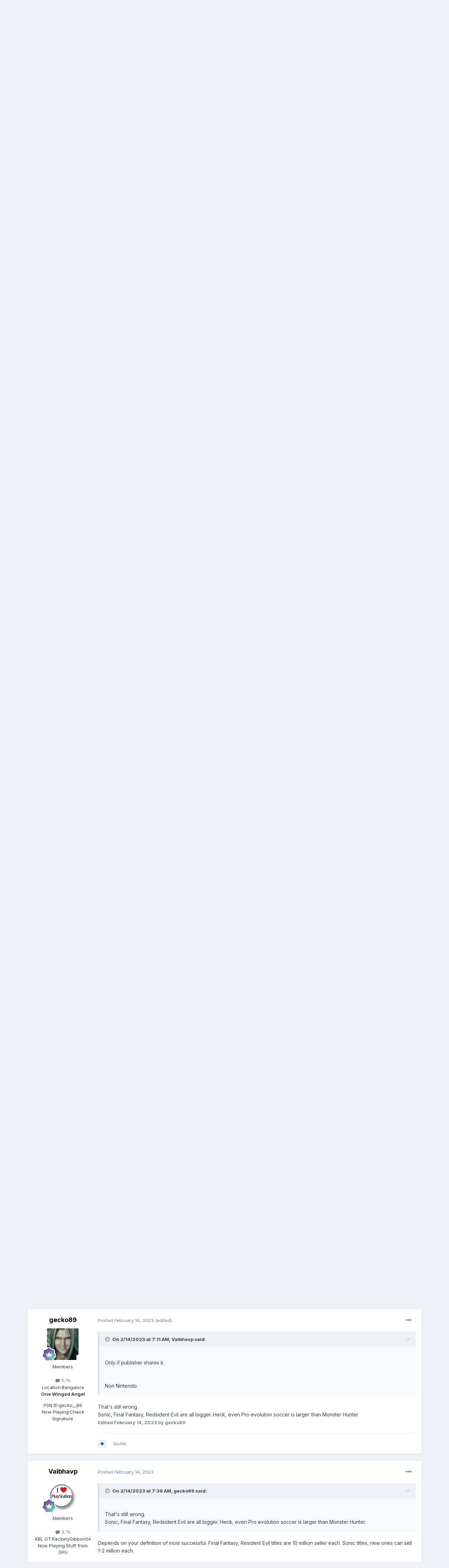

--- FILE ---
content_type: text/html;charset=UTF-8
request_url: https://www.indianvideogamer.com/forums/index.php?/topic/55000-playstation-vs-xbox-vs-nintendo-thread/page/1004/&tab=comments
body_size: 32329
content:
<!DOCTYPE html>
<html lang="en-US" dir="ltr">
	<head>
		<meta charset="utf-8">
		<title>PlayStation vs Xbox vs Nintendo thread - Page 1004 - News, Rumours and Discussions - IndianVideoGamer.com</title>
		
			<!-- Global site tag (gtag.js) - Google Analytics -->
<script async src="https://www.googletagmanager.com/gtag/js?id=UA-38623285-1"></script>
<script>
  window.dataLayer = window.dataLayer || [];
  function gtag(){dataLayer.push(arguments);}
  gtag('js', new Date());

  gtag('config', 'UA-38623285-1');
</script>


		
		

	<meta name="viewport" content="width=device-width, initial-scale=1">


	
	


	<meta name="twitter:card" content="summary" />


	
		<meta name="twitter:site" content="@indianvg" />
	


	
		
			
				<meta property="og:title" content="PlayStation vs Xbox vs Nintendo thread">
			
		
	

	
		
			
				<meta property="og:type" content="website">
			
		
	

	
		
			
				<meta property="og:url" content="https://www.indianvideogamer.com/forums/index.php?/topic/55000-playstation-vs-xbox-vs-nintendo-thread/">
			
		
	

	
		
			
				<meta property="og:updated_time" content="2026-01-29T06:35:55Z">
			
		
	

	
		
			
				<meta name="keywords" content="ps4">
			
		
	

	
		
			
				<meta property="og:site_name" content="IndianVideoGamer.com">
			
		
	

	
		
			
				<meta property="og:locale" content="en_US">
			
		
	


	
		<link rel="first" href="https://www.indianvideogamer.com/forums/index.php?/topic/55000-playstation-vs-xbox-vs-nintendo-thread/" />
	

	
		<link rel="prev" href="https://www.indianvideogamer.com/forums/index.php?/topic/55000-playstation-vs-xbox-vs-nintendo-thread/page/1003/" />
	

	
		<link rel="next" href="https://www.indianvideogamer.com/forums/index.php?/topic/55000-playstation-vs-xbox-vs-nintendo-thread/page/1005/" />
	

	
		<link rel="last" href="https://www.indianvideogamer.com/forums/index.php?/topic/55000-playstation-vs-xbox-vs-nintendo-thread/page/1552/" />
	

	
		<link rel="canonical" href="https://www.indianvideogamer.com/forums/index.php?/topic/55000-playstation-vs-xbox-vs-nintendo-thread/page/1004/" />
	

	
		<link as="style" rel="preload" href="https://www.indianvideogamer.com/forums/applications/core/interface/ckeditor/ckeditor/skins/ips/editor.css?t=L5AE" />
	

<link rel="alternate" type="application/rss+xml" title="IVG Trade Post" href="https://www.indianvideogamer.com/forums/index.php?/rss/4-ivg-trade-post.xml/" /><link rel="alternate" type="application/rss+xml" title="IVG WTB/WTS/Trade Feed" href="https://www.indianvideogamer.com/forums/index.php?/rss/3-ivg-wtbwtstrade-feed.xml/" />


<link rel="manifest" href="https://www.indianvideogamer.com/forums/index.php?/manifest.webmanifest/">
<meta name="msapplication-config" content="https://www.indianvideogamer.com/forums/index.php?/browserconfig.xml/">
<meta name="msapplication-starturl" content="/">
<meta name="application-name" content="IndianVideoGamer.com">

<meta name="apple-mobile-web-app-title" content="IndianVideoGamer.com">

	<meta name="theme-color" content="#ffffff">






	

	
		
			<link rel="icon" sizes="36x36" href="https://www.indianvideogamer.com/forums/uploads/monthly_2021_06/android-chrome-36x36.png">
		
	

	
		
			<link rel="icon" sizes="48x48" href="https://www.indianvideogamer.com/forums/uploads/monthly_2021_06/android-chrome-48x48.png">
		
	

	
		
			<link rel="icon" sizes="72x72" href="https://www.indianvideogamer.com/forums/uploads/monthly_2021_06/android-chrome-72x72.png">
		
	

	
		
			<link rel="icon" sizes="96x96" href="https://www.indianvideogamer.com/forums/uploads/monthly_2021_06/android-chrome-96x96.png">
		
	

	
		
			<link rel="icon" sizes="144x144" href="https://www.indianvideogamer.com/forums/uploads/monthly_2021_06/android-chrome-144x144.png">
		
	

	
		
			<link rel="icon" sizes="192x192" href="https://www.indianvideogamer.com/forums/uploads/monthly_2021_06/android-chrome-192x192.png">
		
	

	
		
			<link rel="icon" sizes="256x256" href="https://www.indianvideogamer.com/forums/uploads/monthly_2021_06/android-chrome-256x256.png">
		
	

	
		
			<link rel="icon" sizes="384x384" href="https://www.indianvideogamer.com/forums/uploads/monthly_2021_06/android-chrome-384x384.png">
		
	

	
		
			<link rel="icon" sizes="512x512" href="https://www.indianvideogamer.com/forums/uploads/monthly_2021_06/android-chrome-512x512.png">
		
	

	
		
			<meta name="msapplication-square70x70logo" content="https://www.indianvideogamer.com/forums/uploads/monthly_2021_06/msapplication-square70x70logo.png"/>
		
	

	
		
			<meta name="msapplication-TileImage" content="https://www.indianvideogamer.com/forums/uploads/monthly_2021_06/msapplication-TileImage.png"/>
		
	

	
		
			<meta name="msapplication-square150x150logo" content="https://www.indianvideogamer.com/forums/uploads/monthly_2021_06/msapplication-square150x150logo.png"/>
		
	

	
		
			<meta name="msapplication-wide310x150logo" content="https://www.indianvideogamer.com/forums/uploads/monthly_2021_06/msapplication-wide310x150logo.png"/>
		
	

	
		
			<meta name="msapplication-square310x310logo" content="https://www.indianvideogamer.com/forums/uploads/monthly_2021_06/msapplication-square310x310logo.png"/>
		
	

	
		
			
				<link rel="apple-touch-icon" href="https://www.indianvideogamer.com/forums/uploads/monthly_2021_06/apple-touch-icon-57x57.png">
			
		
	

	
		
			
				<link rel="apple-touch-icon" sizes="60x60" href="https://www.indianvideogamer.com/forums/uploads/monthly_2021_06/apple-touch-icon-60x60.png">
			
		
	

	
		
			
				<link rel="apple-touch-icon" sizes="72x72" href="https://www.indianvideogamer.com/forums/uploads/monthly_2021_06/apple-touch-icon-72x72.png">
			
		
	

	
		
			
				<link rel="apple-touch-icon" sizes="76x76" href="https://www.indianvideogamer.com/forums/uploads/monthly_2021_06/apple-touch-icon-76x76.png">
			
		
	

	
		
			
				<link rel="apple-touch-icon" sizes="114x114" href="https://www.indianvideogamer.com/forums/uploads/monthly_2021_06/apple-touch-icon-114x114.png">
			
		
	

	
		
			
				<link rel="apple-touch-icon" sizes="120x120" href="https://www.indianvideogamer.com/forums/uploads/monthly_2021_06/apple-touch-icon-120x120.png">
			
		
	

	
		
			
				<link rel="apple-touch-icon" sizes="144x144" href="https://www.indianvideogamer.com/forums/uploads/monthly_2021_06/apple-touch-icon-144x144.png">
			
		
	

	
		
			
				<link rel="apple-touch-icon" sizes="152x152" href="https://www.indianvideogamer.com/forums/uploads/monthly_2021_06/apple-touch-icon-152x152.png">
			
		
	

	
		
			
				<link rel="apple-touch-icon" sizes="180x180" href="https://www.indianvideogamer.com/forums/uploads/monthly_2021_06/apple-touch-icon-180x180.png">
			
		
	





<link rel="preload" href="//www.indianvideogamer.com/forums/applications/core/interface/font/fontawesome-webfont.woff2?v=4.7.0" as="font" crossorigin="anonymous">
		


	
		<link href="https://fonts.googleapis.com/css?family=Inter:300,300i,400,400i,500,700,700i" rel="stylesheet" referrerpolicy="origin">
	



	<link rel='stylesheet' href='https://www.indianvideogamer.com/forums/uploads/css_built_11/341e4a57816af3ba440d891ca87450ff_framework.css?v=90003f55051763448199' media='all'>

	<link rel='stylesheet' href='https://www.indianvideogamer.com/forums/uploads/css_built_11/05e81b71abe4f22d6eb8d1a929494829_responsive.css?v=90003f55051763448199' media='all'>

	<link rel='stylesheet' href='https://www.indianvideogamer.com/forums/uploads/css_built_11/90eb5adf50a8c640f633d47fd7eb1778_core.css?v=90003f55051763448199' media='all'>

	<link rel='stylesheet' href='https://www.indianvideogamer.com/forums/uploads/css_built_11/5a0da001ccc2200dc5625c3f3934497d_core_responsive.css?v=90003f55051763448199' media='all'>

	<link rel='stylesheet' href='https://www.indianvideogamer.com/forums/uploads/css_built_11/62e269ced0fdab7e30e026f1d30ae516_forums.css?v=90003f55051763448199' media='all'>

	<link rel='stylesheet' href='https://www.indianvideogamer.com/forums/uploads/css_built_11/76e62c573090645fb99a15a363d8620e_forums_responsive.css?v=90003f55051763448199' media='all'>

	<link rel='stylesheet' href='https://www.indianvideogamer.com/forums/uploads/css_built_11/ebdea0c6a7dab6d37900b9190d3ac77b_topics.css?v=90003f55051763448199' media='all'>





<link rel='stylesheet' href='https://www.indianvideogamer.com/forums/uploads/css_built_11/258adbb6e4f3e83cd3b355f84e3fa002_custom.css?v=90003f55051763448199' media='all'>




		
		

	
	<link rel='shortcut icon' href='https://www.indianvideogamer.com/forums/uploads/monthly_2017_06/favicon.ico.1b86f3939d8f07ff380a7bd7facf60bd.ico' type="image/x-icon">

	</head>
	<body class='ipsApp ipsApp_front ipsJS_none ipsClearfix' data-controller='core.front.core.app' data-message="" data-pageApp='forums' data-pageLocation='front' data-pageModule='forums' data-pageController='topic' data-pageID='55000'  >
		<a href='#ipsLayout_mainArea' class='ipsHide' title='Go to main content on this page' accesskey='m'>Jump to content</a>
		
			<div id='ipsLayout_header' class='ipsClearfix'>
				





				<header>
					<div class='ipsLayout_container'>
						


<a href='https://www.indianvideogamer.com/forums/' id='elLogo' accesskey='1'><img src="https://www.indianvideogamer.com/forums/uploads/monthly_2021_06/IVG_LogoFinal.png.437a0b00ca495b4883edb0d00c25d316.png" alt='IndianVideoGamer.com'></a>

						
							

	<ul id='elUserNav' class='ipsList_inline cSignedOut ipsResponsive_showDesktop'>
		
		<li id='elSignInLink'>
			<a href='https://www.indianvideogamer.com/forums/index.php?/login/' data-ipsMenu-closeOnClick="false" data-ipsMenu id='elUserSignIn'>
				Existing user? Sign In &nbsp;<i class='fa fa-caret-down'></i>
			</a>
			
<div id='elUserSignIn_menu' class='ipsMenu ipsMenu_auto ipsHide'>
	<form accept-charset='utf-8' method='post' action='https://www.indianvideogamer.com/forums/index.php?/login/'>
		<input type="hidden" name="csrfKey" value="2b35bb8c1122bfacb45751a61ac6225d">
		<input type="hidden" name="ref" value="aHR0cHM6Ly93d3cuaW5kaWFudmlkZW9nYW1lci5jb20vZm9ydW1zL2luZGV4LnBocD8vdG9waWMvNTUwMDAtcGxheXN0YXRpb24tdnMteGJveC12cy1uaW50ZW5kby10aHJlYWQvcGFnZS8xMDA0LyZ0YWI9Y29tbWVudHM=">
		<div data-role="loginForm">
			
			
			
				<div class='ipsColumns ipsColumns_noSpacing'>
					<div class='ipsColumn ipsColumn_wide' id='elUserSignIn_internal'>
						
<div class="ipsPad ipsForm ipsForm_vertical">
	<h4 class="ipsType_sectionHead">Sign In</h4>
	<br><br>
	<ul class='ipsList_reset'>
		<li class="ipsFieldRow ipsFieldRow_noLabel ipsFieldRow_fullWidth">
			
			
				<input type="text" placeholder="Display Name" name="auth" autocomplete="username">
			
		</li>
		<li class="ipsFieldRow ipsFieldRow_noLabel ipsFieldRow_fullWidth">
			<input type="password" placeholder="Password" name="password" autocomplete="current-password">
		</li>
		<li class="ipsFieldRow ipsFieldRow_checkbox ipsClearfix">
			<span class="ipsCustomInput">
				<input type="checkbox" name="remember_me" id="remember_me_checkbox" value="1" checked aria-checked="true">
				<span></span>
			</span>
			<div class="ipsFieldRow_content">
				<label class="ipsFieldRow_label" for="remember_me_checkbox">Remember me</label>
				<span class="ipsFieldRow_desc">Not recommended on shared computers</span>
			</div>
		</li>
		<li class="ipsFieldRow ipsFieldRow_fullWidth">
			<button type="submit" name="_processLogin" value="usernamepassword" class="ipsButton ipsButton_primary ipsButton_small" id="elSignIn_submit">Sign In</button>
			
				<p class="ipsType_right ipsType_small">
					
						<a href='https://www.indianvideogamer.com/forums/index.php?/lostpassword/' data-ipsDialog data-ipsDialog-title='Forgot your password?'>
					
					Forgot your password?</a>
				</p>
			
		</li>
	</ul>
</div>
					</div>
					<div class='ipsColumn ipsColumn_wide'>
						<div class='ipsPadding' id='elUserSignIn_external'>
							<div class='ipsAreaBackground_light ipsPadding:half'>
								
									<p class='ipsType_reset ipsType_small ipsType_center'><strong>Or sign in with one of these services</strong></p>
								
								
									<div class='ipsType_center ipsMargin_top:half'>
										

<button type="submit" name="_processLogin" value="2" class='ipsButton ipsButton_verySmall ipsButton_fullWidth ipsSocial ipsSocial_facebook' style="background-color: #3a579a">
	
		<span class='ipsSocial_icon'>
			
				<i class='fa fa-facebook-official'></i>
			
		</span>
		<span class='ipsSocial_text'>Sign in with Facebook</span>
	
</button>
									</div>
								
									<div class='ipsType_center ipsMargin_top:half'>
										

<button type="submit" name="_processLogin" value="9" class='ipsButton ipsButton_verySmall ipsButton_fullWidth ipsSocial ipsSocial_twitter' style="background-color: #00abf0">
	
		<span class='ipsSocial_icon'>
			
				<i class='fa fa-twitter'></i>
			
		</span>
		<span class='ipsSocial_text'>Sign in with Twitter</span>
	
</button>
									</div>
								
									<div class='ipsType_center ipsMargin_top:half'>
										

<button type="submit" name="_processLogin" value="3" class='ipsButton ipsButton_verySmall ipsButton_fullWidth ipsSocial ipsSocial_google' style="background-color: #4285F4">
	
		<span class='ipsSocial_icon'>
			
				<i class='fa fa-google'></i>
			
		</span>
		<span class='ipsSocial_text'>Sign in with Google</span>
	
</button>
									</div>
								
							</div>
						</div>
					</div>
				</div>
			
		</div>
	</form>
</div>
		</li>
		
			<li>
				
					<a href='https://www.indianvideogamer.com/forums/index.php?/register/' data-ipsDialog data-ipsDialog-size='narrow' data-ipsDialog-title='Sign Up' id='elRegisterButton' class='ipsButton ipsButton_normal ipsButton_primary'>Sign Up</a>
				
			</li>
		
	</ul>

							
<ul class='ipsMobileHamburger ipsList_reset ipsResponsive_hideDesktop'>
	<li data-ipsDrawer data-ipsDrawer-drawerElem='#elMobileDrawer'>
		<a href='#'>
			
			
				
			
			
			
			<i class='fa fa-navicon'></i>
		</a>
	</li>
</ul>
						
					</div>
				</header>
				

	<nav data-controller='core.front.core.navBar' class=' ipsResponsive_showDesktop'>
		<div class='ipsNavBar_primary ipsLayout_container '>
			<ul data-role="primaryNavBar" class='ipsClearfix'>
				


	
		
		
			
		
		<li class='ipsNavBar_active' data-active id='elNavSecondary_1' data-role="navBarItem" data-navApp="core" data-navExt="CustomItem">
			
			
				<a href="https://www.indianvideogamer.com/forums/"  data-navItem-id="1" data-navDefault>
					Browse<span class='ipsNavBar_active__identifier'></span>
				</a>
			
			
				<ul class='ipsNavBar_secondary ' data-role='secondaryNavBar'>
					


	
		
		
			
		
		<li class='ipsNavBar_active' data-active id='elNavSecondary_8' data-role="navBarItem" data-navApp="forums" data-navExt="Forums">
			
			
				<a href="https://www.indianvideogamer.com/forums/index.php"  data-navItem-id="8" data-navDefault>
					Forums<span class='ipsNavBar_active__identifier'></span>
				</a>
			
			
		</li>
	
	

	
		
		
		<li  id='elNavSecondary_12' data-role="navBarItem" data-navApp="core" data-navExt="OnlineUsers">
			
			
				<a href="https://www.indianvideogamer.com/forums/index.php?/online/"  data-navItem-id="12" >
					Online Users<span class='ipsNavBar_active__identifier'></span>
				</a>
			
			
		</li>
	
	

	
		
		
		<li  id='elNavSecondary_13' data-role="navBarItem" data-navApp="core" data-navExt="Leaderboard">
			
			
				<a href="https://www.indianvideogamer.com/forums/index.php?/leaderboard/"  data-navItem-id="13" >
					Leaderboard<span class='ipsNavBar_active__identifier'></span>
				</a>
			
			
		</li>
	
	

	
		
		
		<li  id='elNavSecondary_10' data-role="navBarItem" data-navApp="core" data-navExt="Guidelines">
			
			
				<a href="https://www.indianvideogamer.com/forums/index.php?/guidelines/"  data-navItem-id="10" >
					Guidelines<span class='ipsNavBar_active__identifier'></span>
				</a>
			
			
		</li>
	
	

	
		
		
		<li  id='elNavSecondary_11' data-role="navBarItem" data-navApp="core" data-navExt="StaffDirectory">
			
			
				<a href="https://www.indianvideogamer.com/forums/index.php?/staff/"  data-navItem-id="11" >
					Staff<span class='ipsNavBar_active__identifier'></span>
				</a>
			
			
		</li>
	
	

					<li class='ipsHide' id='elNavigationMore_1' data-role='navMore'>
						<a href='#' data-ipsMenu data-ipsMenu-appendTo='#elNavigationMore_1' id='elNavigationMore_1_dropdown'>More <i class='fa fa-caret-down'></i></a>
						<ul class='ipsHide ipsMenu ipsMenu_auto' id='elNavigationMore_1_dropdown_menu' data-role='moreDropdown'></ul>
					</li>
				</ul>
			
		</li>
	
	

	
		
		
		<li  id='elNavSecondary_2' data-role="navBarItem" data-navApp="core" data-navExt="CustomItem">
			
			
				<a href="https://www.indianvideogamer.com/forums/index.php?/discover/"  data-navItem-id="2" >
					Activity<span class='ipsNavBar_active__identifier'></span>
				</a>
			
			
				<ul class='ipsNavBar_secondary ipsHide' data-role='secondaryNavBar'>
					


	
		
		
		<li  id='elNavSecondary_3' data-role="navBarItem" data-navApp="core" data-navExt="AllActivity">
			
			
				<a href="https://www.indianvideogamer.com/forums/index.php?/discover/"  data-navItem-id="3" >
					All Activity<span class='ipsNavBar_active__identifier'></span>
				</a>
			
			
		</li>
	
	

	
	

	
	

	
	

	
		
		
		<li  id='elNavSecondary_7' data-role="navBarItem" data-navApp="core" data-navExt="Search">
			
			
				<a href="https://www.indianvideogamer.com/forums/index.php?/search/"  data-navItem-id="7" >
					Search<span class='ipsNavBar_active__identifier'></span>
				</a>
			
			
		</li>
	
	

					<li class='ipsHide' id='elNavigationMore_2' data-role='navMore'>
						<a href='#' data-ipsMenu data-ipsMenu-appendTo='#elNavigationMore_2' id='elNavigationMore_2_dropdown'>More <i class='fa fa-caret-down'></i></a>
						<ul class='ipsHide ipsMenu ipsMenu_auto' id='elNavigationMore_2_dropdown_menu' data-role='moreDropdown'></ul>
					</li>
				</ul>
			
		</li>
	
	

	
		
		
		<li  id='elNavSecondary_14' data-role="navBarItem" data-navApp="core" data-navExt="Leaderboard">
			
			
				<a href="https://www.indianvideogamer.com/forums/index.php?/leaderboard/"  data-navItem-id="14" >
					Leaderboard<span class='ipsNavBar_active__identifier'></span>
				</a>
			
			
		</li>
	
	

	
		
		
		<li  id='elNavSecondary_17' data-role="navBarItem" data-navApp="core" data-navExt="CustomItem">
			
			
				<a href="https://www.indianvideogamer.com/forums/index.php?/topic/56440-support-ivg/"  data-navItem-id="17" >
					Support IVG<span class='ipsNavBar_active__identifier'></span>
				</a>
			
			
		</li>
	
	

	
	

	
		
		
		<li  id='elNavSecondary_16' data-role="navBarItem" data-navApp="core" data-navExt="Clubs">
			
			
				<a href="https://www.indianvideogamer.com/forums/index.php?/clubs/"  data-navItem-id="16" >
					Clubs<span class='ipsNavBar_active__identifier'></span>
				</a>
			
			
		</li>
	
	

				<li class='ipsHide' id='elNavigationMore' data-role='navMore'>
					<a href='#' data-ipsMenu data-ipsMenu-appendTo='#elNavigationMore' id='elNavigationMore_dropdown'>More</a>
					<ul class='ipsNavBar_secondary ipsHide' data-role='secondaryNavBar'>
						<li class='ipsHide' id='elNavigationMore_more' data-role='navMore'>
							<a href='#' data-ipsMenu data-ipsMenu-appendTo='#elNavigationMore_more' id='elNavigationMore_more_dropdown'>More <i class='fa fa-caret-down'></i></a>
							<ul class='ipsHide ipsMenu ipsMenu_auto' id='elNavigationMore_more_dropdown_menu' data-role='moreDropdown'></ul>
						</li>
					</ul>
				</li>
			</ul>
			

	<div id="elSearchWrapper">
		<div id='elSearch' class='' data-controller='core.front.core.quickSearch'>
			<form accept-charset='utf-8' action='//www.indianvideogamer.com/forums/index.php?/search/&amp;do=quicksearch' method='post'>
				<input type='search' id='elSearchField' placeholder='Search...' name='q' autocomplete='off' aria-label='Search'>
				<button class='cSearchSubmit' type="submit" aria-label='Search'><i class="fa fa-search"></i></button>
				<div id="elSearchExpanded">
					<div class="ipsMenu_title">
						Search In
					</div>
					<ul class="ipsSideMenu_list ipsSideMenu_withRadios ipsSideMenu_small" data-ipsSideMenu data-ipsSideMenu-type="radio" data-ipsSideMenu-responsive="false" data-role="searchContexts">
						<li>
							<span class='ipsSideMenu_item ipsSideMenu_itemActive' data-ipsMenuValue='all'>
								<input type="radio" name="type" value="all" checked id="elQuickSearchRadio_type_all">
								<label for='elQuickSearchRadio_type_all' id='elQuickSearchRadio_type_all_label'>Everywhere</label>
							</span>
						</li>
						
						
							<li>
								<span class='ipsSideMenu_item' data-ipsMenuValue='forums_topic'>
									<input type="radio" name="type" value="forums_topic" id="elQuickSearchRadio_type_forums_topic">
									<label for='elQuickSearchRadio_type_forums_topic' id='elQuickSearchRadio_type_forums_topic_label'>Topics</label>
								</span>
							</li>
						
						
							
								<li>
									<span class='ipsSideMenu_item' data-ipsMenuValue='contextual_{&quot;type&quot;:&quot;forums_topic&quot;,&quot;nodes&quot;:37}'>
										<input type="radio" name="type" value='contextual_{&quot;type&quot;:&quot;forums_topic&quot;,&quot;nodes&quot;:37}' id='elQuickSearchRadio_type_contextual_b2e73ae6f32346d3cf20ea236dc993ec'>
										<label for='elQuickSearchRadio_type_contextual_b2e73ae6f32346d3cf20ea236dc993ec' id='elQuickSearchRadio_type_contextual_b2e73ae6f32346d3cf20ea236dc993ec_label'>This Forum</label>
									</span>
								</li>
							
								<li>
									<span class='ipsSideMenu_item' data-ipsMenuValue='contextual_{&quot;type&quot;:&quot;forums_topic&quot;,&quot;item&quot;:55000}'>
										<input type="radio" name="type" value='contextual_{&quot;type&quot;:&quot;forums_topic&quot;,&quot;item&quot;:55000}' id='elQuickSearchRadio_type_contextual_a1efae12a2d20cc267613f4b15c2cd56'>
										<label for='elQuickSearchRadio_type_contextual_a1efae12a2d20cc267613f4b15c2cd56' id='elQuickSearchRadio_type_contextual_a1efae12a2d20cc267613f4b15c2cd56_label'>This Topic</label>
									</span>
								</li>
							
						
						<li data-role="showMoreSearchContexts">
							<span class='ipsSideMenu_item' data-action="showMoreSearchContexts" data-exclude="forums_topic">
								More options...
							</span>
						</li>
					</ul>
					<div class="ipsMenu_title">
						Find results that contain...
					</div>
					<ul class='ipsSideMenu_list ipsSideMenu_withRadios ipsSideMenu_small ipsType_normal' role="radiogroup" data-ipsSideMenu data-ipsSideMenu-type="radio" data-ipsSideMenu-responsive="false" data-filterType='andOr'>
						
							<li>
								<span class='ipsSideMenu_item ipsSideMenu_itemActive' data-ipsMenuValue='or'>
									<input type="radio" name="search_and_or" value="or" checked id="elRadio_andOr_or">
									<label for='elRadio_andOr_or' id='elField_andOr_label_or'><em>Any</em> of my search term words</label>
								</span>
							</li>
						
							<li>
								<span class='ipsSideMenu_item ' data-ipsMenuValue='and'>
									<input type="radio" name="search_and_or" value="and"  id="elRadio_andOr_and">
									<label for='elRadio_andOr_and' id='elField_andOr_label_and'><em>All</em> of my search term words</label>
								</span>
							</li>
						
					</ul>
					<div class="ipsMenu_title">
						Find results in...
					</div>
					<ul class='ipsSideMenu_list ipsSideMenu_withRadios ipsSideMenu_small ipsType_normal' role="radiogroup" data-ipsSideMenu data-ipsSideMenu-type="radio" data-ipsSideMenu-responsive="false" data-filterType='searchIn'>
						<li>
							<span class='ipsSideMenu_item ipsSideMenu_itemActive' data-ipsMenuValue='all'>
								<input type="radio" name="search_in" value="all" checked id="elRadio_searchIn_and">
								<label for='elRadio_searchIn_and' id='elField_searchIn_label_all'>Content titles and body</label>
							</span>
						</li>
						<li>
							<span class='ipsSideMenu_item' data-ipsMenuValue='titles'>
								<input type="radio" name="search_in" value="titles" id="elRadio_searchIn_titles">
								<label for='elRadio_searchIn_titles' id='elField_searchIn_label_titles'>Content titles only</label>
							</span>
						</li>
					</ul>
				</div>
			</form>
		</div>
	</div>

		</div>
	</nav>

				
<ul id='elMobileNav' class='ipsResponsive_hideDesktop' data-controller='core.front.core.mobileNav'>
	
		
			
			
				
				
			
				
					<li id='elMobileBreadcrumb'>
						<a href='https://www.indianvideogamer.com/forums/index.php?/forum/37-news-rumours-and-discussions/'>
							<span>News, Rumours and Discussions</span>
						</a>
					</li>
				
				
			
				
				
			
		
	
	
	
	<li >
		<a data-action="defaultStream" href='https://www.indianvideogamer.com/forums/index.php?/discover/'><i class="fa fa-newspaper-o" aria-hidden="true"></i></a>
	</li>

	

	
		<li class='ipsJS_show'>
			<a href='https://www.indianvideogamer.com/forums/index.php?/search/'><i class='fa fa-search'></i></a>
		</li>
	
</ul>
			</div>
		
		<main id='ipsLayout_body' class='ipsLayout_container'>
			<div id='ipsLayout_contentArea'>
				<div id='ipsLayout_contentWrapper'>
					
<nav class='ipsBreadcrumb ipsBreadcrumb_top ipsFaded_withHover'>
	

	<ul class='ipsList_inline ipsPos_right'>
		
		<li >
			<a data-action="defaultStream" class='ipsType_light '  href='https://www.indianvideogamer.com/forums/index.php?/discover/'><i class="fa fa-newspaper-o" aria-hidden="true"></i> <span>All Activity</span></a>
		</li>
		
	</ul>

	<ul data-role="breadcrumbList">
		<li>
			<a title="Home" href='https://www.indianvideogamer.com/forums/'>
				<span>Home <i class='fa fa-angle-right'></i></span>
			</a>
		</li>
		
		
			<li>
				
					<a href='https://www.indianvideogamer.com/forums/index.php?/forum/50-gaming/'>
						<span>Gaming <i class='fa fa-angle-right' aria-hidden="true"></i></span>
					</a>
				
			</li>
		
			<li>
				
					<a href='https://www.indianvideogamer.com/forums/index.php?/forum/37-news-rumours-and-discussions/'>
						<span>News, Rumours and Discussions <i class='fa fa-angle-right' aria-hidden="true"></i></span>
					</a>
				
			</li>
		
			<li>
				
					PlayStation vs Xbox vs Nintendo thread
				
			</li>
		
	</ul>
</nav>
					
					<div id='ipsLayout_mainArea'>
						
						
						
						

	


	<div class='cAnnouncementsContent'>
		
		<div class='cAnnouncementContentTop ipsAnnouncement ipsMessage_success ipsType_center'>
            
            <a href='https://www.amazon.in/ref=as_li_ss_tl?ie=UTF8&amp;linkCode=ll2&amp;tag=i030-21&amp;linkId=ba20ae7777595479827ff957992d39f2&amp;language=en_IN' target="_blank" rel='noopener'>Please support IVG when you shop at Amazon</a>
            
		</div>
		
	</div>



						



<div class='ipsPageHeader ipsResponsive_pull ipsBox ipsPadding sm:ipsPadding:half ipsMargin_bottom'>
	
	<div class='ipsFlex ipsFlex-ai:center ipsFlex-fw:wrap ipsGap:4'>
		<div class='ipsFlex-flex:11'>
			<h1 class='ipsType_pageTitle ipsContained_container'>
				

				
				
					<span class='ipsType_break ipsContained'>
						<span>PlayStation vs Xbox vs Nintendo thread</span>
					</span>
				
			</h1>
			
			
				


	
		<ul class='ipsTags ipsList_inline ' >
			
				
					

<li >
	
	<a href="https://www.indianvideogamer.com/forums/index.php?/search/&amp;tags=ps4" class='ipsTag' title="Find other content tagged with 'ps4'" rel="tag"><span>ps4</span></a>
	
</li>
				
			
			
		</ul>
		
	

			
		</div>
		
			<div class='ipsFlex-flex:00 ipsType_light'>
				
				
<div  class='ipsClearfix ipsRating  ipsRating_veryLarge'>
	
	<ul class='ipsRating_collective'>
		
			
				<li class='ipsRating_on'>
					<i class='fa fa-star'></i>
				</li>
			
		
			
				<li class='ipsRating_on'>
					<i class='fa fa-star'></i>
				</li>
			
		
			
				<li class='ipsRating_half'>
					<i class='fa fa-star-half'></i><i class='fa fa-star-half fa-flip-horizontal'></i>
				</li>
			
		
			
				<li class='ipsRating_off'>
					<i class='fa fa-star'></i>
				</li>
			
		
			
				<li class='ipsRating_off'>
					<i class='fa fa-star'></i>
				</li>
			
		
	</ul>
</div>
			</div>
		
	</div>
	<hr class='ipsHr'>
	<div class='ipsPageHeader__meta ipsFlex ipsFlex-jc:between ipsFlex-ai:center ipsFlex-fw:wrap ipsGap:3'>
		<div class='ipsFlex-flex:11'>
			<div class='ipsPhotoPanel ipsPhotoPanel_mini ipsPhotoPanel_notPhone ipsClearfix'>
				


	<a href="https://www.indianvideogamer.com/forums/index.php?/profile/18080-kmkaks/" data-ipsHover data-ipsHover-width="370" data-ipsHover-target="https://www.indianvideogamer.com/forums/index.php?/profile/18080-kmkaks/&amp;do=hovercard" class="ipsUserPhoto ipsUserPhoto_mini" title="Go to kmkaks's profile">
		<img src='https://www.indianvideogamer.com/forums/uploads/profile/photo-thumb-18080.jpg' alt='kmkaks' loading="lazy">
	</a>

				<div>
					<p class='ipsType_reset ipsType_blendLinks'>
						<span class='ipsType_normal'>
						
							<strong>By 


<a href='https://www.indianvideogamer.com/forums/index.php?/profile/18080-kmkaks/' data-ipsHover data-ipsHover-width='370' data-ipsHover-target='https://www.indianvideogamer.com/forums/index.php?/profile/18080-kmkaks/&amp;do=hovercard&amp;referrer=https%253A%252F%252Fwww.indianvideogamer.com%252Fforums%252Findex.php%253F%252Ftopic%252F55000-playstation-vs-xbox-vs-nintendo-thread%252Fpage%252F1004%252F%2526tab%253Dcomments' title="Go to kmkaks's profile" class="ipsType_break">kmkaks</a>, </strong><br />
							<span class='ipsType_light'><time datetime='2019-07-16T23:17:29Z' title='07/16/19 11:17  PM' data-short='6 yr'>July 16, 2019</time> in <a href="https://www.indianvideogamer.com/forums/index.php?/forum/37-news-rumours-and-discussions/">News, Rumours and Discussions</a></span>
						
						</span>
					</p>
				</div>
			</div>
		</div>
		
			<div class='ipsFlex-flex:01 ipsResponsive_hidePhone'>
				<div class='ipsFlex ipsFlex-ai:center ipsFlex-jc:center ipsGap:3 ipsGap_row:0'>
					
						


    <a href='#elShareItem_1453856263_menu' id='elShareItem_1453856263' data-ipsMenu class='ipsShareButton ipsButton ipsButton_verySmall ipsButton_link ipsButton_link--light'>
        <span><i class='fa fa-share-alt'></i></span> &nbsp;Share
    </a>

    <div class='ipsPadding ipsMenu ipsMenu_auto ipsHide' id='elShareItem_1453856263_menu' data-controller="core.front.core.sharelink">
        <ul class='ipsList_inline'>
            
                <li>
<a href="http://twitter.com/share?url=https%3A%2F%2Fwww.indianvideogamer.com%2Fforums%2Findex.php%3F%2Ftopic%2F55000-playstation-vs-xbox-vs-nintendo-thread%2F" class="cShareLink cShareLink_twitter" target="_blank" data-role="shareLink" title='Share on Twitter' data-ipsTooltip rel='noopener'>
	<i class="fa fa-twitter"></i>
</a></li>
            
                <li>
<a href="https://www.facebook.com/sharer/sharer.php?u=https%3A%2F%2Fwww.indianvideogamer.com%2Fforums%2Findex.php%3F%2Ftopic%2F55000-playstation-vs-xbox-vs-nintendo-thread%2F" class="cShareLink cShareLink_facebook" target="_blank" data-role="shareLink" title='Share on Facebook' data-ipsTooltip rel='noopener'>
	<i class="fa fa-facebook"></i>
</a></li>
            
                <li>
<a href="http://www.reddit.com/submit?url=https%3A%2F%2Fwww.indianvideogamer.com%2Fforums%2Findex.php%3F%2Ftopic%2F55000-playstation-vs-xbox-vs-nintendo-thread%2F&amp;title=PlayStation+vs+Xbox+vs+Nintendo+thread" class="cShareLink cShareLink_reddit" target="_blank" title='Share on Reddit' data-ipsTooltip rel='noopener'>
	<i class="fa fa-reddit"></i>
</a></li>
            
                <li>
<a href="mailto:?subject=PlayStation%20vs%20Xbox%20vs%20Nintendo%20thread&body=https%3A%2F%2Fwww.indianvideogamer.com%2Fforums%2Findex.php%3F%2Ftopic%2F55000-playstation-vs-xbox-vs-nintendo-thread%2F" rel='nofollow' class='cShareLink cShareLink_email' title='Share via email' data-ipsTooltip>
	<i class="fa fa-envelope"></i>
</a></li>
            
                <li>
<a href="http://pinterest.com/pin/create/button/?url=https://www.indianvideogamer.com/forums/index.php?/topic/55000-playstation-vs-xbox-vs-nintendo-thread/&amp;media=" class="cShareLink cShareLink_pinterest" target="_blank" data-role="shareLink" title='Share on Pinterest' data-ipsTooltip rel='noopener'>
	<i class="fa fa-pinterest"></i>
</a></li>
            
        </ul>
        
            <hr class='ipsHr'>
            <button class='ipsHide ipsButton ipsButton_verySmall ipsButton_light ipsButton_fullWidth ipsMargin_top:half' data-controller='core.front.core.webshare' data-role='webShare' data-webShareTitle='PlayStation vs Xbox vs Nintendo thread' data-webShareText='PlayStation vs Xbox vs Nintendo thread' data-webShareUrl='https://www.indianvideogamer.com/forums/index.php?/topic/55000-playstation-vs-xbox-vs-nintendo-thread/'>More sharing options...</button>
        
    </div>

					
					



					

<div data-followApp='forums' data-followArea='topic' data-followID='55000' data-controller='core.front.core.followButton'>
	

	<a href='https://www.indianvideogamer.com/forums/index.php?/login/' class="ipsFollow ipsPos_middle ipsButton ipsButton_light ipsButton_verySmall " data-role="followButton" data-ipsTooltip title='Sign in to follow this'>
		<span>Followers</span>
		<span class='ipsCommentCount'>9</span>
	</a>

</div>
				</div>
			</div>
					
	</div>
	
	
</div>






<div class='ipsClearfix'>
	<ul class="ipsToolList ipsToolList_horizontal ipsClearfix ipsSpacer_both ">
		
			<li class='ipsToolList_primaryAction'>
				<span data-controller='forums.front.topic.reply'>
					
						<a href='#replyForm' class='ipsButton ipsButton_important ipsButton_medium ipsButton_fullWidth' data-action='replyToTopic'>Reply to this topic</a>
					
				</span>
			</li>
		
		
			<li class='ipsResponsive_hidePhone'>
				
					<a href="https://www.indianvideogamer.com/forums/index.php?/forum/37-news-rumours-and-discussions/&amp;do=add" class='ipsButton ipsButton_link ipsButton_medium ipsButton_fullWidth' title='Start a new topic in this forum'>Start new topic</a>
				
			</li>
		
		
	</ul>
</div>

<div id='comments' data-controller='core.front.core.commentFeed,forums.front.topic.view, core.front.core.ignoredComments' data-autoPoll data-baseURL='https://www.indianvideogamer.com/forums/index.php?/topic/55000-playstation-vs-xbox-vs-nintendo-thread/'  data-feedID='topic-55000' class='cTopic ipsClear ipsSpacer_top'>
	
			

				<div class="ipsBox ipsResponsive_pull ipsPadding:half ipsClearfix ipsClear ipsMargin_bottom">
					
					
						


	
	<ul class='ipsPagination' id='elPagination_4d671f055c49881124f403cd68d55684_1672702161' data-ipsPagination-seoPagination='true' data-pages='1552' data-ipsPagination  data-ipsPagination-pages="1552" data-ipsPagination-perPage='20'>
		
			
				<li class='ipsPagination_first'><a href='https://www.indianvideogamer.com/forums/index.php?/topic/55000-playstation-vs-xbox-vs-nintendo-thread/#comments' rel="first" data-page='1' data-ipsTooltip title='First page'><i class='fa fa-angle-double-left'></i></a></li>
				<li class='ipsPagination_prev'><a href='https://www.indianvideogamer.com/forums/index.php?/topic/55000-playstation-vs-xbox-vs-nintendo-thread/page/1003/#comments' rel="prev" data-page='1003' data-ipsTooltip title='Previous page'>Prev</a></li>
				
					<li class='ipsPagination_page'><a href='https://www.indianvideogamer.com/forums/index.php?/topic/55000-playstation-vs-xbox-vs-nintendo-thread/page/999/#comments' data-page='999'>999</a></li>
				
					<li class='ipsPagination_page'><a href='https://www.indianvideogamer.com/forums/index.php?/topic/55000-playstation-vs-xbox-vs-nintendo-thread/page/1000/#comments' data-page='1000'>1000</a></li>
				
					<li class='ipsPagination_page'><a href='https://www.indianvideogamer.com/forums/index.php?/topic/55000-playstation-vs-xbox-vs-nintendo-thread/page/1001/#comments' data-page='1001'>1001</a></li>
				
					<li class='ipsPagination_page'><a href='https://www.indianvideogamer.com/forums/index.php?/topic/55000-playstation-vs-xbox-vs-nintendo-thread/page/1002/#comments' data-page='1002'>1002</a></li>
				
					<li class='ipsPagination_page'><a href='https://www.indianvideogamer.com/forums/index.php?/topic/55000-playstation-vs-xbox-vs-nintendo-thread/page/1003/#comments' data-page='1003'>1003</a></li>
				
			
			<li class='ipsPagination_page ipsPagination_active'><a href='https://www.indianvideogamer.com/forums/index.php?/topic/55000-playstation-vs-xbox-vs-nintendo-thread/page/1004/#comments' data-page='1004'>1004</a></li>
			
				
					<li class='ipsPagination_page'><a href='https://www.indianvideogamer.com/forums/index.php?/topic/55000-playstation-vs-xbox-vs-nintendo-thread/page/1005/#comments' data-page='1005'>1005</a></li>
				
					<li class='ipsPagination_page'><a href='https://www.indianvideogamer.com/forums/index.php?/topic/55000-playstation-vs-xbox-vs-nintendo-thread/page/1006/#comments' data-page='1006'>1006</a></li>
				
					<li class='ipsPagination_page'><a href='https://www.indianvideogamer.com/forums/index.php?/topic/55000-playstation-vs-xbox-vs-nintendo-thread/page/1007/#comments' data-page='1007'>1007</a></li>
				
					<li class='ipsPagination_page'><a href='https://www.indianvideogamer.com/forums/index.php?/topic/55000-playstation-vs-xbox-vs-nintendo-thread/page/1008/#comments' data-page='1008'>1008</a></li>
				
					<li class='ipsPagination_page'><a href='https://www.indianvideogamer.com/forums/index.php?/topic/55000-playstation-vs-xbox-vs-nintendo-thread/page/1009/#comments' data-page='1009'>1009</a></li>
				
				<li class='ipsPagination_next'><a href='https://www.indianvideogamer.com/forums/index.php?/topic/55000-playstation-vs-xbox-vs-nintendo-thread/page/1005/#comments' rel="next" data-page='1005' data-ipsTooltip title='Next page'>Next</a></li>
				<li class='ipsPagination_last'><a href='https://www.indianvideogamer.com/forums/index.php?/topic/55000-playstation-vs-xbox-vs-nintendo-thread/page/1552/#comments' rel="last" data-page='1552' data-ipsTooltip title='Last page'><i class='fa fa-angle-double-right'></i></a></li>
			
			
				<li class='ipsPagination_pageJump'>
					<a href='#' data-ipsMenu data-ipsMenu-closeOnClick='false' data-ipsMenu-appendTo='#elPagination_4d671f055c49881124f403cd68d55684_1672702161' id='elPagination_4d671f055c49881124f403cd68d55684_1672702161_jump'>Page 1004 of 1552 &nbsp;<i class='fa fa-caret-down'></i></a>
					<div class='ipsMenu ipsMenu_narrow ipsPadding ipsHide' id='elPagination_4d671f055c49881124f403cd68d55684_1672702161_jump_menu'>
						<form accept-charset='utf-8' method='post' action='https://www.indianvideogamer.com/forums/index.php?/topic/55000-playstation-vs-xbox-vs-nintendo-thread/#comments' data-role="pageJump">
							<ul class='ipsForm ipsForm_horizontal'>
								<li class='ipsFieldRow'>
									<input type='number' min='1' max='1552' placeholder='Page number' class='ipsField_fullWidth' name='page'>
								</li>
								<li class='ipsFieldRow ipsFieldRow_fullWidth'>
									<input type='submit' class='ipsButton_fullWidth ipsButton ipsButton_verySmall ipsButton_primary' value='Go'>
								</li>
							</ul>
						</form>
					</div>
				</li>
			
		
	</ul>

					
				</div>
			
	

	

<div data-controller='core.front.core.recommendedComments' data-url='https://www.indianvideogamer.com/forums/index.php?/topic/55000-playstation-vs-xbox-vs-nintendo-thread/&amp;recommended=comments' class='ipsRecommendedComments ipsHide'>
	<div data-role="recommendedComments">
		<h2 class='ipsType_sectionHead ipsType_large ipsType_bold ipsMargin_bottom'>Recommended Posts</h2>
		
	</div>
</div>
	
	<div id="elPostFeed" data-role='commentFeed' data-controller='core.front.core.moderation' >
		<form action="https://www.indianvideogamer.com/forums/index.php?/topic/55000-playstation-vs-xbox-vs-nintendo-thread/page/1004/&amp;csrfKey=2b35bb8c1122bfacb45751a61ac6225d&amp;do=multimodComment" method="post" data-ipsPageAction data-role='moderationTools'>
			
			
				

					

					
					



<a id='comment-2637685'></a>
<article  id='elComment_2637685' class='cPost ipsBox ipsResponsive_pull  ipsComment  ipsComment_parent ipsClearfix ipsClear ipsColumns ipsColumns_noSpacing ipsColumns_collapsePhone    '>
	

	

	<div class='cAuthorPane_mobile ipsResponsive_showPhone'>
		<div class='cAuthorPane_photo'>
			<div class='cAuthorPane_photoWrap'>
				


	<a href="https://www.indianvideogamer.com/forums/index.php?/profile/5-carboncore/" data-ipsHover data-ipsHover-width="370" data-ipsHover-target="https://www.indianvideogamer.com/forums/index.php?/profile/5-carboncore/&amp;do=hovercard" class="ipsUserPhoto ipsUserPhoto_large" title="Go to CarbonCore's profile">
		<img src='https://www.indianvideogamer.com/forums/uploads/monthly_2024_08/242128161_EldenRing.thumb.jpg.2e23c4a1e58728a30daca521f728aed5.jpg' alt='CarbonCore' loading="lazy">
	</a>

				
				<span class="cAuthorPane_badge cAuthorPane_badge--moderator" data-ipsTooltip title="CarbonCore is a moderator"></span>
				
				
					<a href="https://www.indianvideogamer.com/forums/index.php?/profile/5-carboncore/badges/">
						
<img src='https://www.indianvideogamer.com/forums/uploads/monthly_2021_06/14_GrandMaster.svg' loading="lazy" alt="Grand Master" class="cAuthorPane_badge cAuthorPane_badge--rank ipsOutline ipsOutline:2px" data-ipsTooltip title="Rank: Grand Master (14/14)">
					</a>
				
			</div>
		</div>
		<div class='cAuthorPane_content'>
			<h3 class='ipsType_sectionHead cAuthorPane_author ipsType_break ipsType_blendLinks ipsFlex ipsFlex-ai:center'>
				


<a href='https://www.indianvideogamer.com/forums/index.php?/profile/5-carboncore/' data-ipsHover data-ipsHover-width='370' data-ipsHover-target='https://www.indianvideogamer.com/forums/index.php?/profile/5-carboncore/&amp;do=hovercard&amp;referrer=https%253A%252F%252Fwww.indianvideogamer.com%252Fforums%252Findex.php%253F%252Ftopic%252F55000-playstation-vs-xbox-vs-nintendo-thread%252Fpage%252F1004%252F%2526tab%253Dcomments' title="Go to CarbonCore's profile" class="ipsType_break"><span style='font-weight:bold;color:green'>CarbonCore</span></a>
			</h3>
			<div class='ipsType_light ipsType_reset'>
				<a href='https://www.indianvideogamer.com/forums/index.php?/topic/55000-playstation-vs-xbox-vs-nintendo-thread/&amp;do=findComment&amp;comment=2637685' class='ipsType_blendLinks'>Posted <time datetime='2023-02-14T05:06:21Z' title='02/14/23 05:06  AM' data-short='2 yr'>February 14, 2023</time></a>
				
			</div>
		</div>
	</div>
	<aside class='ipsComment_author cAuthorPane ipsColumn ipsColumn_medium ipsResponsive_hidePhone'>
		<h3 class='ipsType_sectionHead cAuthorPane_author ipsType_blendLinks ipsType_break'><strong>


<a href='https://www.indianvideogamer.com/forums/index.php?/profile/5-carboncore/' data-ipsHover data-ipsHover-width='370' data-ipsHover-target='https://www.indianvideogamer.com/forums/index.php?/profile/5-carboncore/&amp;do=hovercard&amp;referrer=https%253A%252F%252Fwww.indianvideogamer.com%252Fforums%252Findex.php%253F%252Ftopic%252F55000-playstation-vs-xbox-vs-nintendo-thread%252Fpage%252F1004%252F%2526tab%253Dcomments' title="Go to CarbonCore's profile" class="ipsType_break">CarbonCore</a></strong>
			
		</h3>
		<ul class='cAuthorPane_info ipsList_reset'>
			<li data-role='photo' class='cAuthorPane_photo'>
				<div class='cAuthorPane_photoWrap'>
					


	<a href="https://www.indianvideogamer.com/forums/index.php?/profile/5-carboncore/" data-ipsHover data-ipsHover-width="370" data-ipsHover-target="https://www.indianvideogamer.com/forums/index.php?/profile/5-carboncore/&amp;do=hovercard" class="ipsUserPhoto ipsUserPhoto_large" title="Go to CarbonCore's profile">
		<img src='https://www.indianvideogamer.com/forums/uploads/monthly_2024_08/242128161_EldenRing.thumb.jpg.2e23c4a1e58728a30daca521f728aed5.jpg' alt='CarbonCore' loading="lazy">
	</a>

					
						<span class="cAuthorPane_badge cAuthorPane_badge--moderator" data-ipsTooltip title="CarbonCore is a moderator"></span>
					
					
						
<img src='https://www.indianvideogamer.com/forums/uploads/monthly_2021_06/14_GrandMaster.svg' loading="lazy" alt="Grand Master" class="cAuthorPane_badge cAuthorPane_badge--rank ipsOutline ipsOutline:2px" data-ipsTooltip title="Rank: Grand Master (14/14)">
					
				</div>
			</li>
			
				<li data-role='group'><span style='font-weight:bold;color:green'>Administrators</span></li>
				
			
			
				<li data-role='stats' class='ipsMargin_top'>
					<ul class="ipsList_reset ipsType_light ipsFlex ipsFlex-ai:center ipsFlex-jc:center ipsGap_row:2 cAuthorPane_stats">
						<li>
							<a href="https://www.indianvideogamer.com/forums/index.php?/profile/5-carboncore/content/" title="24625 posts" data-ipsTooltip class="ipsType_blendLinks">
								<i class="fa fa-comment"></i> 24.6k
							</a>
						</li>
						
					</ul>
				</li>
			
			
				

	
	<li data-role='custom-field' class='ipsResponsive_hidePhone ipsType_break'>
		
<span class='ft'>Location:</span><span class='fc'>Mumbai</span>
	</li>
	

	
	<li data-role='custom-field' class='ipsResponsive_hidePhone ipsType_break'>
		
<span class='ft'>XBL GT:</span><span class='fc'>CarbonCore</span>
	</li>
	
	<li data-role='custom-field' class='ipsResponsive_hidePhone ipsType_break'>
		
<span class='ft'>PSN ID:</span><span class='fc'>CarbonCores</span>
	</li>
	
	<li data-role='custom-field' class='ipsResponsive_hidePhone ipsType_break'>
		
<span class='ft'>Steam:</span><span class='fc'>Carboncores</span>
	</li>
	

			
		</ul>
	</aside>
	<div class='ipsColumn ipsColumn_fluid ipsMargin:none'>
		

<div id='comment-2637685_wrap' data-controller='core.front.core.comment' data-commentApp='forums' data-commentType='forums' data-commentID="2637685" data-quoteData='{&quot;userid&quot;:5,&quot;username&quot;:&quot;CarbonCore&quot;,&quot;timestamp&quot;:1676351181,&quot;contentapp&quot;:&quot;forums&quot;,&quot;contenttype&quot;:&quot;forums&quot;,&quot;contentid&quot;:55000,&quot;contentclass&quot;:&quot;forums_Topic&quot;,&quot;contentcommentid&quot;:2637685}' class='ipsComment_content ipsType_medium'>

	<div class='ipsComment_meta ipsType_light ipsFlex ipsFlex-ai:center ipsFlex-jc:between ipsFlex-fd:row-reverse'>
		<div class='ipsType_light ipsType_reset ipsType_blendLinks ipsComment_toolWrap'>
			<div class='ipsResponsive_hidePhone ipsComment_badges'>
				<ul class='ipsList_reset ipsFlex ipsFlex-jc:end ipsFlex-fw:wrap ipsGap:2 ipsGap_row:1'>
					
					
					
					
					
				</ul>
			</div>
			<ul class='ipsList_reset ipsComment_tools'>
				<li>
					<a href='#elControls_2637685_menu' class='ipsComment_ellipsis' id='elControls_2637685' title='More options...' data-ipsMenu data-ipsMenu-appendTo='#comment-2637685_wrap'><i class='fa fa-ellipsis-h'></i></a>
					<ul id='elControls_2637685_menu' class='ipsMenu ipsMenu_narrow ipsHide'>
						
							<li class='ipsMenu_item'><a href='https://www.indianvideogamer.com/forums/index.php?/topic/55000-playstation-vs-xbox-vs-nintendo-thread/&amp;do=reportComment&amp;comment=2637685' data-ipsDialog data-ipsDialog-remoteSubmit data-ipsDialog-size='medium' data-ipsDialog-flashMessage='Thanks for your report.' data-ipsDialog-title="Report post" data-action='reportComment' title='Report this content'>Report</a></li>
						
						
							<li class='ipsMenu_item'><a href='https://www.indianvideogamer.com/forums/index.php?/topic/55000-playstation-vs-xbox-vs-nintendo-thread/&amp;do=findComment&amp;comment=2637685' title='Share this post' data-ipsDialog data-ipsDialog-size='narrow' data-ipsDialog-content='#elShareComment_2637685_menu' data-ipsDialog-title="Share this post" id='elSharePost_2637685' data-role='shareComment'>Share</a></li>
						
                        
						
						
						
							
								
							
							
							
							
							
							
						
					</ul>
				</li>
				
			</ul>
		</div>

		<div class='ipsType_reset ipsResponsive_hidePhone'>
			<a href='https://www.indianvideogamer.com/forums/index.php?/topic/55000-playstation-vs-xbox-vs-nintendo-thread/&amp;do=findComment&amp;comment=2637685' class='ipsType_blendLinks'>Posted <time datetime='2023-02-14T05:06:21Z' title='02/14/23 05:06  AM' data-short='2 yr'>February 14, 2023</time></a> 
			
			<span class='ipsResponsive_hidePhone'>
				
				
			</span>
		</div>
	</div>

	

    

	<div class='cPost_contentWrap'>
		
		<div data-role='commentContent' class='ipsType_normal ipsType_richText ipsPadding_bottom ipsContained' data-controller='core.front.core.lightboxedImages'>
			<blockquote class="ipsQuote" data-gramm="false" data-ipsquote="" data-ipsquote-contentapp="forums" data-ipsquote-contentclass="forums_Topic" data-ipsquote-contentcommentid="2637682" data-ipsquote-contentid="55000" data-ipsquote-contenttype="forums" data-ipsquote-timestamp="1676346930" data-ipsquote-userid="4698" data-ipsquote-username="hsk_colossus">
	<div class="ipsQuote_citation">
		1 hour ago, hsk_colossus said:
	</div>

	<div class="ipsQuote_contents ipsClearfix" data-gramm="false">
		<p>
			<br>
			Now What’s CMA and European regulators smokin? Approve the deal Mofos.. #Diablo4ongamepass 
		</p>
	</div>
</blockquote>

<p>
	 
</p>

<p>
	Yes, let them compete dammit.
</p>


			
		</div>

		
			<div class='ipsItemControls'>
				
					
						

	<div data-controller='core.front.core.reaction' class='ipsItemControls_right ipsClearfix '>	
		<div class='ipsReact ipsPos_right'>
			
				
				<div class='ipsReact_blurb ipsHide' data-role='reactionBlurb'>
					
				</div>
			
			
			
		</div>
	</div>

					
				
				<ul class='ipsComment_controls ipsClearfix ipsItemControls_left' data-role="commentControls">
					
						
							<li data-ipsQuote-editor='topic_comment' data-ipsQuote-target='#comment-2637685' class='ipsJS_show'>
								<button class='ipsButton ipsButton_light ipsButton_verySmall ipsButton_narrow cMultiQuote ipsHide' data-action='multiQuoteComment' data-ipsTooltip data-ipsQuote-multiQuote data-mqId='mq2637685' title='MultiQuote'><i class='fa fa-plus'></i></button>
							</li>
							<li data-ipsQuote-editor='topic_comment' data-ipsQuote-target='#comment-2637685' class='ipsJS_show'>
								<a href='#' data-action='quoteComment' data-ipsQuote-singleQuote>Quote</a>
							</li>
						
						
						
					
					<li class='ipsHide' data-role='commentLoading'>
						<span class='ipsLoading ipsLoading_tiny ipsLoading_noAnim'></span>
					</li>
				</ul>
			</div>
		

		
			

		
	</div>

	

	



<div class='ipsPadding ipsHide cPostShareMenu' id='elShareComment_2637685_menu'>
	<h5 class='ipsType_normal ipsType_reset'>Link to comment</h5>
	
		
	
	
	<input type='text' value='https://www.indianvideogamer.com/forums/index.php?/topic/55000-playstation-vs-xbox-vs-nintendo-thread/&amp;do=findComment&amp;comment=2637685' class='ipsField_fullWidth'>

	
	<h5 class='ipsType_normal ipsType_reset ipsSpacer_top'>Share on other sites</h5>
	

	<ul class='ipsList_inline ipsList_noSpacing ipsClearfix' data-controller="core.front.core.sharelink">
		
			<li>
<a href="http://twitter.com/share?url=https%3A%2F%2Fwww.indianvideogamer.com%2Fforums%2Findex.php%3F%2Ftopic%2F55000-playstation-vs-xbox-vs-nintendo-thread%2F%26do%3DfindComment%26comment%3D2637685" class="cShareLink cShareLink_twitter" target="_blank" data-role="shareLink" title='Share on Twitter' data-ipsTooltip rel='noopener'>
	<i class="fa fa-twitter"></i>
</a></li>
		
			<li>
<a href="https://www.facebook.com/sharer/sharer.php?u=https%3A%2F%2Fwww.indianvideogamer.com%2Fforums%2Findex.php%3F%2Ftopic%2F55000-playstation-vs-xbox-vs-nintendo-thread%2F%26do%3DfindComment%26comment%3D2637685" class="cShareLink cShareLink_facebook" target="_blank" data-role="shareLink" title='Share on Facebook' data-ipsTooltip rel='noopener'>
	<i class="fa fa-facebook"></i>
</a></li>
		
			<li>
<a href="http://www.reddit.com/submit?url=https%3A%2F%2Fwww.indianvideogamer.com%2Fforums%2Findex.php%3F%2Ftopic%2F55000-playstation-vs-xbox-vs-nintendo-thread%2F%26do%3DfindComment%26comment%3D2637685&amp;title=PlayStation+vs+Xbox+vs+Nintendo+thread" class="cShareLink cShareLink_reddit" target="_blank" title='Share on Reddit' data-ipsTooltip rel='noopener'>
	<i class="fa fa-reddit"></i>
</a></li>
		
			<li>
<a href="mailto:?subject=PlayStation%20vs%20Xbox%20vs%20Nintendo%20thread&body=https%3A%2F%2Fwww.indianvideogamer.com%2Fforums%2Findex.php%3F%2Ftopic%2F55000-playstation-vs-xbox-vs-nintendo-thread%2F%26do%3DfindComment%26comment%3D2637685" rel='nofollow' class='cShareLink cShareLink_email' title='Share via email' data-ipsTooltip>
	<i class="fa fa-envelope"></i>
</a></li>
		
			<li>
<a href="http://pinterest.com/pin/create/button/?url=https://www.indianvideogamer.com/forums/index.php?/topic/55000-playstation-vs-xbox-vs-nintendo-thread/%26do=findComment%26comment=2637685&amp;media=" class="cShareLink cShareLink_pinterest" target="_blank" data-role="shareLink" title='Share on Pinterest' data-ipsTooltip rel='noopener'>
	<i class="fa fa-pinterest"></i>
</a></li>
		
	</ul>


	<hr class='ipsHr'>
	<button class='ipsHide ipsButton ipsButton_small ipsButton_light ipsButton_fullWidth ipsMargin_top:half' data-controller='core.front.core.webshare' data-role='webShare' data-webShareTitle='PlayStation vs Xbox vs Nintendo thread' data-webShareText='Yes, let them compete dammit.
 
' data-webShareUrl='https://www.indianvideogamer.com/forums/index.php?/topic/55000-playstation-vs-xbox-vs-nintendo-thread/&amp;do=findComment&amp;comment=2637685'>More sharing options...</button>

	
</div>
</div>
	</div>
</article>
					
					
					
				

					

					
					



<a id='comment-2637688'></a>
<article  id='elComment_2637688' class='cPost ipsBox ipsResponsive_pull  ipsComment  ipsComment_parent ipsClearfix ipsClear ipsColumns ipsColumns_noSpacing ipsColumns_collapsePhone    '>
	

	

	<div class='cAuthorPane_mobile ipsResponsive_showPhone'>
		<div class='cAuthorPane_photo'>
			<div class='cAuthorPane_photoWrap'>
				


	<a href="https://www.indianvideogamer.com/forums/index.php?/profile/11318-heaven-angel/" data-ipsHover data-ipsHover-width="370" data-ipsHover-target="https://www.indianvideogamer.com/forums/index.php?/profile/11318-heaven-angel/&amp;do=hovercard" class="ipsUserPhoto ipsUserPhoto_large" title="Go to Heaven Angel's profile">
		<img src='https://www.indianvideogamer.com/forums/uploads/monthly_2023_12/1835743222_MauroNL3-1731824801482723338.thumb.gif.a917693c1223ad2b9490f9c7f032925d.gif' alt='Heaven Angel' loading="lazy">
	</a>

				
				
					<a href="https://www.indianvideogamer.com/forums/index.php?/profile/11318-heaven-angel/badges/">
						
<img src='https://www.indianvideogamer.com/forums/uploads/monthly_2021_06/14_GrandMaster.svg' loading="lazy" alt="Grand Master" class="cAuthorPane_badge cAuthorPane_badge--rank ipsOutline ipsOutline:2px" data-ipsTooltip title="Rank: Grand Master (14/14)">
					</a>
				
			</div>
		</div>
		<div class='cAuthorPane_content'>
			<h3 class='ipsType_sectionHead cAuthorPane_author ipsType_break ipsType_blendLinks ipsFlex ipsFlex-ai:center'>
				


<a href='https://www.indianvideogamer.com/forums/index.php?/profile/11318-heaven-angel/' data-ipsHover data-ipsHover-width='370' data-ipsHover-target='https://www.indianvideogamer.com/forums/index.php?/profile/11318-heaven-angel/&amp;do=hovercard&amp;referrer=https%253A%252F%252Fwww.indianvideogamer.com%252Fforums%252Findex.php%253F%252Ftopic%252F55000-playstation-vs-xbox-vs-nintendo-thread%252Fpage%252F1004%252F%2526tab%253Dcomments' title="Go to Heaven Angel's profile" class="ipsType_break">Heaven Angel</a>
			</h3>
			<div class='ipsType_light ipsType_reset'>
				<a href='https://www.indianvideogamer.com/forums/index.php?/topic/55000-playstation-vs-xbox-vs-nintendo-thread/&amp;do=findComment&amp;comment=2637688' class='ipsType_blendLinks'>Posted <time datetime='2023-02-14T06:33:30Z' title='02/14/23 06:33  AM' data-short='2 yr'>February 14, 2023</time></a>
				
			</div>
		</div>
	</div>
	<aside class='ipsComment_author cAuthorPane ipsColumn ipsColumn_medium ipsResponsive_hidePhone'>
		<h3 class='ipsType_sectionHead cAuthorPane_author ipsType_blendLinks ipsType_break'><strong>


<a href='https://www.indianvideogamer.com/forums/index.php?/profile/11318-heaven-angel/' data-ipsHover data-ipsHover-width='370' data-ipsHover-target='https://www.indianvideogamer.com/forums/index.php?/profile/11318-heaven-angel/&amp;do=hovercard&amp;referrer=https%253A%252F%252Fwww.indianvideogamer.com%252Fforums%252Findex.php%253F%252Ftopic%252F55000-playstation-vs-xbox-vs-nintendo-thread%252Fpage%252F1004%252F%2526tab%253Dcomments' title="Go to Heaven Angel's profile" class="ipsType_break">Heaven Angel</a></strong>
			
		</h3>
		<ul class='cAuthorPane_info ipsList_reset'>
			<li data-role='photo' class='cAuthorPane_photo'>
				<div class='cAuthorPane_photoWrap'>
					


	<a href="https://www.indianvideogamer.com/forums/index.php?/profile/11318-heaven-angel/" data-ipsHover data-ipsHover-width="370" data-ipsHover-target="https://www.indianvideogamer.com/forums/index.php?/profile/11318-heaven-angel/&amp;do=hovercard" class="ipsUserPhoto ipsUserPhoto_large" title="Go to Heaven Angel's profile">
		<img src='https://www.indianvideogamer.com/forums/uploads/monthly_2023_12/1835743222_MauroNL3-1731824801482723338.thumb.gif.a917693c1223ad2b9490f9c7f032925d.gif' alt='Heaven Angel' loading="lazy">
	</a>

					
					
						
<img src='https://www.indianvideogamer.com/forums/uploads/monthly_2021_06/14_GrandMaster.svg' loading="lazy" alt="Grand Master" class="cAuthorPane_badge cAuthorPane_badge--rank ipsOutline ipsOutline:2px" data-ipsTooltip title="Rank: Grand Master (14/14)">
					
				</div>
			</li>
			
				<li data-role='group'>Members</li>
				
			
			
				<li data-role='stats' class='ipsMargin_top'>
					<ul class="ipsList_reset ipsType_light ipsFlex ipsFlex-ai:center ipsFlex-jc:center ipsGap_row:2 cAuthorPane_stats">
						<li>
							<a href="https://www.indianvideogamer.com/forums/index.php?/profile/11318-heaven-angel/content/" title="14764 posts" data-ipsTooltip class="ipsType_blendLinks">
								<i class="fa fa-comment"></i> 14.8k
							</a>
						</li>
						
					</ul>
				</li>
			
			
				

	
	<li data-role='custom-field' class='ipsResponsive_hidePhone ipsType_break'>
		
<strong>Joe is my BFF</strong><p>
	</li>
	

	
	<li data-role='custom-field' class='ipsResponsive_hidePhone ipsType_break'>
		
<span class='ft'>XBL GT:</span><span class='fc'>HeavenAngel9016</span>
	</li>
	
	<li data-role='custom-field' class='ipsResponsive_hidePhone ipsType_break'>
		
<span class='ft'>PSN ID:</span><span class='fc'>Heaven_Angel52</span>
	</li>
	
	<li data-role='custom-field' class='ipsResponsive_hidePhone ipsType_break'>
		
<span class='ft'>Steam:</span><span class='fc'>Heaven Angel</span>
	</li>
	
	<li data-role='custom-field' class='ipsResponsive_hidePhone ipsType_break'>
		
<span class="ft">Now Playing:</span><span class="fc">Check my Gamercard</span>
	</li>
	

			
		</ul>
	</aside>
	<div class='ipsColumn ipsColumn_fluid ipsMargin:none'>
		

<div id='comment-2637688_wrap' data-controller='core.front.core.comment' data-commentApp='forums' data-commentType='forums' data-commentID="2637688" data-quoteData='{&quot;userid&quot;:11318,&quot;username&quot;:&quot;Heaven Angel&quot;,&quot;timestamp&quot;:1676356410,&quot;contentapp&quot;:&quot;forums&quot;,&quot;contenttype&quot;:&quot;forums&quot;,&quot;contentid&quot;:55000,&quot;contentclass&quot;:&quot;forums_Topic&quot;,&quot;contentcommentid&quot;:2637688}' class='ipsComment_content ipsType_medium'>

	<div class='ipsComment_meta ipsType_light ipsFlex ipsFlex-ai:center ipsFlex-jc:between ipsFlex-fd:row-reverse'>
		<div class='ipsType_light ipsType_reset ipsType_blendLinks ipsComment_toolWrap'>
			<div class='ipsResponsive_hidePhone ipsComment_badges'>
				<ul class='ipsList_reset ipsFlex ipsFlex-jc:end ipsFlex-fw:wrap ipsGap:2 ipsGap_row:1'>
					
					
					
					
					
				</ul>
			</div>
			<ul class='ipsList_reset ipsComment_tools'>
				<li>
					<a href='#elControls_2637688_menu' class='ipsComment_ellipsis' id='elControls_2637688' title='More options...' data-ipsMenu data-ipsMenu-appendTo='#comment-2637688_wrap'><i class='fa fa-ellipsis-h'></i></a>
					<ul id='elControls_2637688_menu' class='ipsMenu ipsMenu_narrow ipsHide'>
						
							<li class='ipsMenu_item'><a href='https://www.indianvideogamer.com/forums/index.php?/topic/55000-playstation-vs-xbox-vs-nintendo-thread/&amp;do=reportComment&amp;comment=2637688' data-ipsDialog data-ipsDialog-remoteSubmit data-ipsDialog-size='medium' data-ipsDialog-flashMessage='Thanks for your report.' data-ipsDialog-title="Report post" data-action='reportComment' title='Report this content'>Report</a></li>
						
						
							<li class='ipsMenu_item'><a href='https://www.indianvideogamer.com/forums/index.php?/topic/55000-playstation-vs-xbox-vs-nintendo-thread/&amp;do=findComment&amp;comment=2637688' title='Share this post' data-ipsDialog data-ipsDialog-size='narrow' data-ipsDialog-content='#elShareComment_2637688_menu' data-ipsDialog-title="Share this post" id='elSharePost_2637688' data-role='shareComment'>Share</a></li>
						
                        
						
						
						
							
								
							
							
							
							
							
							
						
					</ul>
				</li>
				
			</ul>
		</div>

		<div class='ipsType_reset ipsResponsive_hidePhone'>
			<a href='https://www.indianvideogamer.com/forums/index.php?/topic/55000-playstation-vs-xbox-vs-nintendo-thread/&amp;do=findComment&amp;comment=2637688' class='ipsType_blendLinks'>Posted <time datetime='2023-02-14T06:33:30Z' title='02/14/23 06:33  AM' data-short='2 yr'>February 14, 2023</time></a> 
			
			<span class='ipsResponsive_hidePhone'>
				
				
			</span>
		</div>
	</div>

	

    

	<div class='cPost_contentWrap'>
		
		<div data-role='commentContent' class='ipsType_normal ipsType_richText ipsPadding_bottom ipsContained' data-controller='core.front.core.lightboxedImages'>
			<blockquote class="ipsQuote" data-ipsquote="" data-ipsquote-contentapp="forums" data-ipsquote-contentclass="forums_Topic" data-ipsquote-contentcommentid="2637682" data-ipsquote-contentid="55000" data-ipsquote-contenttype="forums" data-ipsquote-timestamp="1676346930" data-ipsquote-userid="4698" data-ipsquote-username="hsk_colossus">
	<div class="ipsQuote_citation">
		2 hours ago, hsk_colossus said:
	</div>

	<div class="ipsQuote_contents">
		<p>
			<br />
			. #Diablo4ongamepass 
		</p>
	</div>
</blockquote>

<p>
	 
</p>

<p>
	Not gonna happen. 
</p>


			
		</div>

		
			<div class='ipsItemControls'>
				
					
						

	<div data-controller='core.front.core.reaction' class='ipsItemControls_right ipsClearfix '>	
		<div class='ipsReact ipsPos_right'>
			
				
				<div class='ipsReact_blurb ipsHide' data-role='reactionBlurb'>
					
				</div>
			
			
			
		</div>
	</div>

					
				
				<ul class='ipsComment_controls ipsClearfix ipsItemControls_left' data-role="commentControls">
					
						
							<li data-ipsQuote-editor='topic_comment' data-ipsQuote-target='#comment-2637688' class='ipsJS_show'>
								<button class='ipsButton ipsButton_light ipsButton_verySmall ipsButton_narrow cMultiQuote ipsHide' data-action='multiQuoteComment' data-ipsTooltip data-ipsQuote-multiQuote data-mqId='mq2637688' title='MultiQuote'><i class='fa fa-plus'></i></button>
							</li>
							<li data-ipsQuote-editor='topic_comment' data-ipsQuote-target='#comment-2637688' class='ipsJS_show'>
								<a href='#' data-action='quoteComment' data-ipsQuote-singleQuote>Quote</a>
							</li>
						
						
						
					
					<li class='ipsHide' data-role='commentLoading'>
						<span class='ipsLoading ipsLoading_tiny ipsLoading_noAnim'></span>
					</li>
				</ul>
			</div>
		

		
			

		
	</div>

	

	



<div class='ipsPadding ipsHide cPostShareMenu' id='elShareComment_2637688_menu'>
	<h5 class='ipsType_normal ipsType_reset'>Link to comment</h5>
	
		
	
	
	<input type='text' value='https://www.indianvideogamer.com/forums/index.php?/topic/55000-playstation-vs-xbox-vs-nintendo-thread/&amp;do=findComment&amp;comment=2637688' class='ipsField_fullWidth'>

	
	<h5 class='ipsType_normal ipsType_reset ipsSpacer_top'>Share on other sites</h5>
	

	<ul class='ipsList_inline ipsList_noSpacing ipsClearfix' data-controller="core.front.core.sharelink">
		
			<li>
<a href="http://twitter.com/share?url=https%3A%2F%2Fwww.indianvideogamer.com%2Fforums%2Findex.php%3F%2Ftopic%2F55000-playstation-vs-xbox-vs-nintendo-thread%2F%26do%3DfindComment%26comment%3D2637688" class="cShareLink cShareLink_twitter" target="_blank" data-role="shareLink" title='Share on Twitter' data-ipsTooltip rel='noopener'>
	<i class="fa fa-twitter"></i>
</a></li>
		
			<li>
<a href="https://www.facebook.com/sharer/sharer.php?u=https%3A%2F%2Fwww.indianvideogamer.com%2Fforums%2Findex.php%3F%2Ftopic%2F55000-playstation-vs-xbox-vs-nintendo-thread%2F%26do%3DfindComment%26comment%3D2637688" class="cShareLink cShareLink_facebook" target="_blank" data-role="shareLink" title='Share on Facebook' data-ipsTooltip rel='noopener'>
	<i class="fa fa-facebook"></i>
</a></li>
		
			<li>
<a href="http://www.reddit.com/submit?url=https%3A%2F%2Fwww.indianvideogamer.com%2Fforums%2Findex.php%3F%2Ftopic%2F55000-playstation-vs-xbox-vs-nintendo-thread%2F%26do%3DfindComment%26comment%3D2637688&amp;title=PlayStation+vs+Xbox+vs+Nintendo+thread" class="cShareLink cShareLink_reddit" target="_blank" title='Share on Reddit' data-ipsTooltip rel='noopener'>
	<i class="fa fa-reddit"></i>
</a></li>
		
			<li>
<a href="mailto:?subject=PlayStation%20vs%20Xbox%20vs%20Nintendo%20thread&body=https%3A%2F%2Fwww.indianvideogamer.com%2Fforums%2Findex.php%3F%2Ftopic%2F55000-playstation-vs-xbox-vs-nintendo-thread%2F%26do%3DfindComment%26comment%3D2637688" rel='nofollow' class='cShareLink cShareLink_email' title='Share via email' data-ipsTooltip>
	<i class="fa fa-envelope"></i>
</a></li>
		
			<li>
<a href="http://pinterest.com/pin/create/button/?url=https://www.indianvideogamer.com/forums/index.php?/topic/55000-playstation-vs-xbox-vs-nintendo-thread/%26do=findComment%26comment=2637688&amp;media=" class="cShareLink cShareLink_pinterest" target="_blank" data-role="shareLink" title='Share on Pinterest' data-ipsTooltip rel='noopener'>
	<i class="fa fa-pinterest"></i>
</a></li>
		
	</ul>


	<hr class='ipsHr'>
	<button class='ipsHide ipsButton ipsButton_small ipsButton_light ipsButton_fullWidth ipsMargin_top:half' data-controller='core.front.core.webshare' data-role='webShare' data-webShareTitle='PlayStation vs Xbox vs Nintendo thread' data-webShareText='Not gonna happen. 
 
' data-webShareUrl='https://www.indianvideogamer.com/forums/index.php?/topic/55000-playstation-vs-xbox-vs-nintendo-thread/&amp;do=findComment&amp;comment=2637688'>More sharing options...</button>

	
</div>
</div>
	</div>
</article>
					
					
					
				

					

					
					



<a id='comment-2637690'></a>
<article  id='elComment_2637690' class='cPost ipsBox ipsResponsive_pull  ipsComment  ipsComment_parent ipsClearfix ipsClear ipsColumns ipsColumns_noSpacing ipsColumns_collapsePhone    '>
	

	

	<div class='cAuthorPane_mobile ipsResponsive_showPhone'>
		<div class='cAuthorPane_photo'>
			<div class='cAuthorPane_photoWrap'>
				


	<a href="https://www.indianvideogamer.com/forums/index.php?/profile/23386-vaibhavp/" data-ipsHover data-ipsHover-width="370" data-ipsHover-target="https://www.indianvideogamer.com/forums/index.php?/profile/23386-vaibhavp/&amp;do=hovercard" class="ipsUserPhoto ipsUserPhoto_large" title="Go to Vaibhavp's profile">
		<img src='https://www.indianvideogamer.com/forums/uploads/monthly_2021_08/images.thumb.jpeg.56786fda66a2fba744c6b5e89f7cbe04.jpeg' alt='Vaibhavp' loading="lazy">
	</a>

				
				
					<a href="https://www.indianvideogamer.com/forums/index.php?/profile/23386-vaibhavp/badges/">
						
<img src='https://www.indianvideogamer.com/forums/uploads/monthly_2021_06/14_GrandMaster.svg' loading="lazy" alt="Grand Master" class="cAuthorPane_badge cAuthorPane_badge--rank ipsOutline ipsOutline:2px" data-ipsTooltip title="Rank: Grand Master (14/14)">
					</a>
				
			</div>
		</div>
		<div class='cAuthorPane_content'>
			<h3 class='ipsType_sectionHead cAuthorPane_author ipsType_break ipsType_blendLinks ipsFlex ipsFlex-ai:center'>
				


<a href='https://www.indianvideogamer.com/forums/index.php?/profile/23386-vaibhavp/' data-ipsHover data-ipsHover-width='370' data-ipsHover-target='https://www.indianvideogamer.com/forums/index.php?/profile/23386-vaibhavp/&amp;do=hovercard&amp;referrer=https%253A%252F%252Fwww.indianvideogamer.com%252Fforums%252Findex.php%253F%252Ftopic%252F55000-playstation-vs-xbox-vs-nintendo-thread%252Fpage%252F1004%252F%2526tab%253Dcomments' title="Go to Vaibhavp's profile" class="ipsType_break">Vaibhavp</a>
			</h3>
			<div class='ipsType_light ipsType_reset'>
				<a href='https://www.indianvideogamer.com/forums/index.php?/topic/55000-playstation-vs-xbox-vs-nintendo-thread/&amp;do=findComment&amp;comment=2637690' class='ipsType_blendLinks'>Posted <time datetime='2023-02-14T07:03:41Z' title='02/14/23 07:03  AM' data-short='2 yr'>February 14, 2023</time></a>
				
			</div>
		</div>
	</div>
	<aside class='ipsComment_author cAuthorPane ipsColumn ipsColumn_medium ipsResponsive_hidePhone'>
		<h3 class='ipsType_sectionHead cAuthorPane_author ipsType_blendLinks ipsType_break'><strong>


<a href='https://www.indianvideogamer.com/forums/index.php?/profile/23386-vaibhavp/' data-ipsHover data-ipsHover-width='370' data-ipsHover-target='https://www.indianvideogamer.com/forums/index.php?/profile/23386-vaibhavp/&amp;do=hovercard&amp;referrer=https%253A%252F%252Fwww.indianvideogamer.com%252Fforums%252Findex.php%253F%252Ftopic%252F55000-playstation-vs-xbox-vs-nintendo-thread%252Fpage%252F1004%252F%2526tab%253Dcomments' title="Go to Vaibhavp's profile" class="ipsType_break">Vaibhavp</a></strong>
			
		</h3>
		<ul class='cAuthorPane_info ipsList_reset'>
			<li data-role='photo' class='cAuthorPane_photo'>
				<div class='cAuthorPane_photoWrap'>
					


	<a href="https://www.indianvideogamer.com/forums/index.php?/profile/23386-vaibhavp/" data-ipsHover data-ipsHover-width="370" data-ipsHover-target="https://www.indianvideogamer.com/forums/index.php?/profile/23386-vaibhavp/&amp;do=hovercard" class="ipsUserPhoto ipsUserPhoto_large" title="Go to Vaibhavp's profile">
		<img src='https://www.indianvideogamer.com/forums/uploads/monthly_2021_08/images.thumb.jpeg.56786fda66a2fba744c6b5e89f7cbe04.jpeg' alt='Vaibhavp' loading="lazy">
	</a>

					
					
						
<img src='https://www.indianvideogamer.com/forums/uploads/monthly_2021_06/14_GrandMaster.svg' loading="lazy" alt="Grand Master" class="cAuthorPane_badge cAuthorPane_badge--rank ipsOutline ipsOutline:2px" data-ipsTooltip title="Rank: Grand Master (14/14)">
					
				</div>
			</li>
			
				<li data-role='group'>Members</li>
				
			
			
				<li data-role='stats' class='ipsMargin_top'>
					<ul class="ipsList_reset ipsType_light ipsFlex ipsFlex-ai:center ipsFlex-jc:center ipsGap_row:2 cAuthorPane_stats">
						<li>
							<a href="https://www.indianvideogamer.com/forums/index.php?/profile/23386-vaibhavp/content/" title="3745 posts" data-ipsTooltip class="ipsType_blendLinks">
								<i class="fa fa-comment"></i> 3.7k
							</a>
						</li>
						
					</ul>
				</li>
			
			
				

	
	<li data-role='custom-field' class='ipsResponsive_hidePhone ipsType_break'>
		
<span class='ft'>XBL GT:</span><span class='fc'>RacketyGibbon04</span>
	</li>
	
	<li data-role='custom-field' class='ipsResponsive_hidePhone ipsType_break'>
		
<span class="ft">Now Playing:</span><span class="fc">Stuff from GPU</span>
	</li>
	

			
		</ul>
	</aside>
	<div class='ipsColumn ipsColumn_fluid ipsMargin:none'>
		

<div id='comment-2637690_wrap' data-controller='core.front.core.comment' data-commentApp='forums' data-commentType='forums' data-commentID="2637690" data-quoteData='{&quot;userid&quot;:23386,&quot;username&quot;:&quot;Vaibhavp&quot;,&quot;timestamp&quot;:1676358221,&quot;contentapp&quot;:&quot;forums&quot;,&quot;contenttype&quot;:&quot;forums&quot;,&quot;contentid&quot;:55000,&quot;contentclass&quot;:&quot;forums_Topic&quot;,&quot;contentcommentid&quot;:2637690}' class='ipsComment_content ipsType_medium'>

	<div class='ipsComment_meta ipsType_light ipsFlex ipsFlex-ai:center ipsFlex-jc:between ipsFlex-fd:row-reverse'>
		<div class='ipsType_light ipsType_reset ipsType_blendLinks ipsComment_toolWrap'>
			<div class='ipsResponsive_hidePhone ipsComment_badges'>
				<ul class='ipsList_reset ipsFlex ipsFlex-jc:end ipsFlex-fw:wrap ipsGap:2 ipsGap_row:1'>
					
					
					
					
					
				</ul>
			</div>
			<ul class='ipsList_reset ipsComment_tools'>
				<li>
					<a href='#elControls_2637690_menu' class='ipsComment_ellipsis' id='elControls_2637690' title='More options...' data-ipsMenu data-ipsMenu-appendTo='#comment-2637690_wrap'><i class='fa fa-ellipsis-h'></i></a>
					<ul id='elControls_2637690_menu' class='ipsMenu ipsMenu_narrow ipsHide'>
						
							<li class='ipsMenu_item'><a href='https://www.indianvideogamer.com/forums/index.php?/topic/55000-playstation-vs-xbox-vs-nintendo-thread/&amp;do=reportComment&amp;comment=2637690' data-ipsDialog data-ipsDialog-remoteSubmit data-ipsDialog-size='medium' data-ipsDialog-flashMessage='Thanks for your report.' data-ipsDialog-title="Report post" data-action='reportComment' title='Report this content'>Report</a></li>
						
						
							<li class='ipsMenu_item'><a href='https://www.indianvideogamer.com/forums/index.php?/topic/55000-playstation-vs-xbox-vs-nintendo-thread/&amp;do=findComment&amp;comment=2637690' title='Share this post' data-ipsDialog data-ipsDialog-size='narrow' data-ipsDialog-content='#elShareComment_2637690_menu' data-ipsDialog-title="Share this post" id='elSharePost_2637690' data-role='shareComment'>Share</a></li>
						
                        
						
						
						
							
								
							
							
							
							
							
							
						
					</ul>
				</li>
				
			</ul>
		</div>

		<div class='ipsType_reset ipsResponsive_hidePhone'>
			<a href='https://www.indianvideogamer.com/forums/index.php?/topic/55000-playstation-vs-xbox-vs-nintendo-thread/&amp;do=findComment&amp;comment=2637690' class='ipsType_blendLinks'>Posted <time datetime='2023-02-14T07:03:41Z' title='02/14/23 07:03  AM' data-short='2 yr'>February 14, 2023</time></a> 
			
			<span class='ipsResponsive_hidePhone'>
				
				
			</span>
		</div>
	</div>

	

    

	<div class='cPost_contentWrap'>
		
		<div data-role='commentContent' class='ipsType_normal ipsType_richText ipsPadding_bottom ipsContained' data-controller='core.front.core.lightboxedImages'>
			<blockquote class="ipsQuote" data-ipsquote="" data-ipsquote-contentapp="forums" data-ipsquote-contentclass="forums_Topic" data-ipsquote-contentcommentid="2637670" data-ipsquote-contentid="55000" data-ipsquote-contenttype="forums" data-ipsquote-timestamp="1676338906" data-ipsquote-userid="882" data-ipsquote-username="playstationdude">
	<div class="ipsQuote_citation">
		5 hours ago, playstationdude said:
	</div>

	<div class="ipsQuote_contents">
		<p>
			Pretty sure it is more enjoyable than monster hunter <img alt=":P" data-emoticon="" height="20" src="https://www.indianvideogamer.com/forums/uploads/emoticons/default_tongue.png" srcset="https://www.indianvideogamer.com/forums/uploads/emoticons/tongue@2x.png 2x" title=":P" width="20" />
		</p>
	</div>
</blockquote>

<p>
	 
</p>

<p>
	Am sure it is. Have played a bit, it's definitely fun type of game.
</p>

<p>
	 
</p>

<p>
	But Monster Hunter is pretty addictive. They have perfected the gameplay loop over the years 
</p>

<p>
	 
</p>

<p>
	There is a reason why it's biggest Japanese franchise out there.
</p>


			
		</div>

		
			<div class='ipsItemControls'>
				
					
						

	<div data-controller='core.front.core.reaction' class='ipsItemControls_right ipsClearfix '>	
		<div class='ipsReact ipsPos_right'>
			
				
				<div class='ipsReact_blurb ipsHide' data-role='reactionBlurb'>
					
				</div>
			
			
			
		</div>
	</div>

					
				
				<ul class='ipsComment_controls ipsClearfix ipsItemControls_left' data-role="commentControls">
					
						
							<li data-ipsQuote-editor='topic_comment' data-ipsQuote-target='#comment-2637690' class='ipsJS_show'>
								<button class='ipsButton ipsButton_light ipsButton_verySmall ipsButton_narrow cMultiQuote ipsHide' data-action='multiQuoteComment' data-ipsTooltip data-ipsQuote-multiQuote data-mqId='mq2637690' title='MultiQuote'><i class='fa fa-plus'></i></button>
							</li>
							<li data-ipsQuote-editor='topic_comment' data-ipsQuote-target='#comment-2637690' class='ipsJS_show'>
								<a href='#' data-action='quoteComment' data-ipsQuote-singleQuote>Quote</a>
							</li>
						
						
						
					
					<li class='ipsHide' data-role='commentLoading'>
						<span class='ipsLoading ipsLoading_tiny ipsLoading_noAnim'></span>
					</li>
				</ul>
			</div>
		

		
	</div>

	

	



<div class='ipsPadding ipsHide cPostShareMenu' id='elShareComment_2637690_menu'>
	<h5 class='ipsType_normal ipsType_reset'>Link to comment</h5>
	
		
	
	
	<input type='text' value='https://www.indianvideogamer.com/forums/index.php?/topic/55000-playstation-vs-xbox-vs-nintendo-thread/&amp;do=findComment&amp;comment=2637690' class='ipsField_fullWidth'>

	
	<h5 class='ipsType_normal ipsType_reset ipsSpacer_top'>Share on other sites</h5>
	

	<ul class='ipsList_inline ipsList_noSpacing ipsClearfix' data-controller="core.front.core.sharelink">
		
			<li>
<a href="http://twitter.com/share?url=https%3A%2F%2Fwww.indianvideogamer.com%2Fforums%2Findex.php%3F%2Ftopic%2F55000-playstation-vs-xbox-vs-nintendo-thread%2F%26do%3DfindComment%26comment%3D2637690" class="cShareLink cShareLink_twitter" target="_blank" data-role="shareLink" title='Share on Twitter' data-ipsTooltip rel='noopener'>
	<i class="fa fa-twitter"></i>
</a></li>
		
			<li>
<a href="https://www.facebook.com/sharer/sharer.php?u=https%3A%2F%2Fwww.indianvideogamer.com%2Fforums%2Findex.php%3F%2Ftopic%2F55000-playstation-vs-xbox-vs-nintendo-thread%2F%26do%3DfindComment%26comment%3D2637690" class="cShareLink cShareLink_facebook" target="_blank" data-role="shareLink" title='Share on Facebook' data-ipsTooltip rel='noopener'>
	<i class="fa fa-facebook"></i>
</a></li>
		
			<li>
<a href="http://www.reddit.com/submit?url=https%3A%2F%2Fwww.indianvideogamer.com%2Fforums%2Findex.php%3F%2Ftopic%2F55000-playstation-vs-xbox-vs-nintendo-thread%2F%26do%3DfindComment%26comment%3D2637690&amp;title=PlayStation+vs+Xbox+vs+Nintendo+thread" class="cShareLink cShareLink_reddit" target="_blank" title='Share on Reddit' data-ipsTooltip rel='noopener'>
	<i class="fa fa-reddit"></i>
</a></li>
		
			<li>
<a href="mailto:?subject=PlayStation%20vs%20Xbox%20vs%20Nintendo%20thread&body=https%3A%2F%2Fwww.indianvideogamer.com%2Fforums%2Findex.php%3F%2Ftopic%2F55000-playstation-vs-xbox-vs-nintendo-thread%2F%26do%3DfindComment%26comment%3D2637690" rel='nofollow' class='cShareLink cShareLink_email' title='Share via email' data-ipsTooltip>
	<i class="fa fa-envelope"></i>
</a></li>
		
			<li>
<a href="http://pinterest.com/pin/create/button/?url=https://www.indianvideogamer.com/forums/index.php?/topic/55000-playstation-vs-xbox-vs-nintendo-thread/%26do=findComment%26comment=2637690&amp;media=" class="cShareLink cShareLink_pinterest" target="_blank" data-role="shareLink" title='Share on Pinterest' data-ipsTooltip rel='noopener'>
	<i class="fa fa-pinterest"></i>
</a></li>
		
	</ul>


	<hr class='ipsHr'>
	<button class='ipsHide ipsButton ipsButton_small ipsButton_light ipsButton_fullWidth ipsMargin_top:half' data-controller='core.front.core.webshare' data-role='webShare' data-webShareTitle='PlayStation vs Xbox vs Nintendo thread' data-webShareText='Am sure it is. Have played a bit, it&#039;s definitely fun type of game.
 


	 
 


	But Monster Hunter is pretty addictive. They have perfected the gameplay loop over the years 
 


	 
 


	There is a reason why it&#039;s biggest Japanese franchise out there.
 
' data-webShareUrl='https://www.indianvideogamer.com/forums/index.php?/topic/55000-playstation-vs-xbox-vs-nintendo-thread/&amp;do=findComment&amp;comment=2637690'>More sharing options...</button>

	
</div>
</div>
	</div>
</article>
					
					
					
				

					

					
					



<a id='comment-2637692'></a>
<article  id='elComment_2637692' class='cPost ipsBox ipsResponsive_pull  ipsComment  ipsComment_parent ipsClearfix ipsClear ipsColumns ipsColumns_noSpacing ipsColumns_collapsePhone    '>
	

	

	<div class='cAuthorPane_mobile ipsResponsive_showPhone'>
		<div class='cAuthorPane_photo'>
			<div class='cAuthorPane_photoWrap'>
				


	<a href="https://www.indianvideogamer.com/forums/index.php?/profile/19920-gecko89/" data-ipsHover data-ipsHover-width="370" data-ipsHover-target="https://www.indianvideogamer.com/forums/index.php?/profile/19920-gecko89/&amp;do=hovercard" class="ipsUserPhoto ipsUserPhoto_large" title="Go to gecko89's profile">
		<img src='https://www.indianvideogamer.com/forums/uploads/monthly_2023_03/t034kb58ors81.thumb_webp.e9618cb7560c193b7415cff9d8e18520' alt='gecko89' loading="lazy">
	</a>

				
				
					<a href="https://www.indianvideogamer.com/forums/index.php?/profile/19920-gecko89/badges/">
						
<img src='https://www.indianvideogamer.com/forums/uploads/monthly_2021_06/14_GrandMaster.svg' loading="lazy" alt="Grand Master" class="cAuthorPane_badge cAuthorPane_badge--rank ipsOutline ipsOutline:2px" data-ipsTooltip title="Rank: Grand Master (14/14)">
					</a>
				
			</div>
		</div>
		<div class='cAuthorPane_content'>
			<h3 class='ipsType_sectionHead cAuthorPane_author ipsType_break ipsType_blendLinks ipsFlex ipsFlex-ai:center'>
				


<a href='https://www.indianvideogamer.com/forums/index.php?/profile/19920-gecko89/' data-ipsHover data-ipsHover-width='370' data-ipsHover-target='https://www.indianvideogamer.com/forums/index.php?/profile/19920-gecko89/&amp;do=hovercard&amp;referrer=https%253A%252F%252Fwww.indianvideogamer.com%252Fforums%252Findex.php%253F%252Ftopic%252F55000-playstation-vs-xbox-vs-nintendo-thread%252Fpage%252F1004%252F%2526tab%253Dcomments' title="Go to gecko89's profile" class="ipsType_break">gecko89</a>
			</h3>
			<div class='ipsType_light ipsType_reset'>
				<a href='https://www.indianvideogamer.com/forums/index.php?/topic/55000-playstation-vs-xbox-vs-nintendo-thread/&amp;do=findComment&amp;comment=2637692' class='ipsType_blendLinks'>Posted <time datetime='2023-02-14T07:08:06Z' title='02/14/23 07:08  AM' data-short='2 yr'>February 14, 2023</time></a>
				
			</div>
		</div>
	</div>
	<aside class='ipsComment_author cAuthorPane ipsColumn ipsColumn_medium ipsResponsive_hidePhone'>
		<h3 class='ipsType_sectionHead cAuthorPane_author ipsType_blendLinks ipsType_break'><strong>


<a href='https://www.indianvideogamer.com/forums/index.php?/profile/19920-gecko89/' data-ipsHover data-ipsHover-width='370' data-ipsHover-target='https://www.indianvideogamer.com/forums/index.php?/profile/19920-gecko89/&amp;do=hovercard&amp;referrer=https%253A%252F%252Fwww.indianvideogamer.com%252Fforums%252Findex.php%253F%252Ftopic%252F55000-playstation-vs-xbox-vs-nintendo-thread%252Fpage%252F1004%252F%2526tab%253Dcomments' title="Go to gecko89's profile" class="ipsType_break">gecko89</a></strong>
			
		</h3>
		<ul class='cAuthorPane_info ipsList_reset'>
			<li data-role='photo' class='cAuthorPane_photo'>
				<div class='cAuthorPane_photoWrap'>
					


	<a href="https://www.indianvideogamer.com/forums/index.php?/profile/19920-gecko89/" data-ipsHover data-ipsHover-width="370" data-ipsHover-target="https://www.indianvideogamer.com/forums/index.php?/profile/19920-gecko89/&amp;do=hovercard" class="ipsUserPhoto ipsUserPhoto_large" title="Go to gecko89's profile">
		<img src='https://www.indianvideogamer.com/forums/uploads/monthly_2023_03/t034kb58ors81.thumb_webp.e9618cb7560c193b7415cff9d8e18520' alt='gecko89' loading="lazy">
	</a>

					
					
						
<img src='https://www.indianvideogamer.com/forums/uploads/monthly_2021_06/14_GrandMaster.svg' loading="lazy" alt="Grand Master" class="cAuthorPane_badge cAuthorPane_badge--rank ipsOutline ipsOutline:2px" data-ipsTooltip title="Rank: Grand Master (14/14)">
					
				</div>
			</li>
			
				<li data-role='group'>Members</li>
				
			
			
				<li data-role='stats' class='ipsMargin_top'>
					<ul class="ipsList_reset ipsType_light ipsFlex ipsFlex-ai:center ipsFlex-jc:center ipsGap_row:2 cAuthorPane_stats">
						<li>
							<a href="https://www.indianvideogamer.com/forums/index.php?/profile/19920-gecko89/content/" title="5685 posts" data-ipsTooltip class="ipsType_blendLinks">
								<i class="fa fa-comment"></i> 5.7k
							</a>
						</li>
						
					</ul>
				</li>
			
			
				

	
	<li data-role='custom-field' class='ipsResponsive_hidePhone ipsType_break'>
		
<span class='ft'>Location:</span><span class='fc'>Bangalore</span>
	</li>
	
	<li data-role='custom-field' class='ipsResponsive_hidePhone ipsType_break'>
		
<strong>One Winged Angel</strong><p>
	</li>
	

	
	<li data-role='custom-field' class='ipsResponsive_hidePhone ipsType_break'>
		
<span class='ft'>PSN ID:</span><span class='fc'>gecko__89</span>
	</li>
	
	<li data-role='custom-field' class='ipsResponsive_hidePhone ipsType_break'>
		
<span class="ft">Now Playing:</span><span class="fc">Check Signature</span>
	</li>
	

			
		</ul>
	</aside>
	<div class='ipsColumn ipsColumn_fluid ipsMargin:none'>
		

<div id='comment-2637692_wrap' data-controller='core.front.core.comment' data-commentApp='forums' data-commentType='forums' data-commentID="2637692" data-quoteData='{&quot;userid&quot;:19920,&quot;username&quot;:&quot;gecko89&quot;,&quot;timestamp&quot;:1676358486,&quot;contentapp&quot;:&quot;forums&quot;,&quot;contenttype&quot;:&quot;forums&quot;,&quot;contentid&quot;:55000,&quot;contentclass&quot;:&quot;forums_Topic&quot;,&quot;contentcommentid&quot;:2637692}' class='ipsComment_content ipsType_medium'>

	<div class='ipsComment_meta ipsType_light ipsFlex ipsFlex-ai:center ipsFlex-jc:between ipsFlex-fd:row-reverse'>
		<div class='ipsType_light ipsType_reset ipsType_blendLinks ipsComment_toolWrap'>
			<div class='ipsResponsive_hidePhone ipsComment_badges'>
				<ul class='ipsList_reset ipsFlex ipsFlex-jc:end ipsFlex-fw:wrap ipsGap:2 ipsGap_row:1'>
					
					
					
					
					
				</ul>
			</div>
			<ul class='ipsList_reset ipsComment_tools'>
				<li>
					<a href='#elControls_2637692_menu' class='ipsComment_ellipsis' id='elControls_2637692' title='More options...' data-ipsMenu data-ipsMenu-appendTo='#comment-2637692_wrap'><i class='fa fa-ellipsis-h'></i></a>
					<ul id='elControls_2637692_menu' class='ipsMenu ipsMenu_narrow ipsHide'>
						
							<li class='ipsMenu_item'><a href='https://www.indianvideogamer.com/forums/index.php?/topic/55000-playstation-vs-xbox-vs-nintendo-thread/&amp;do=reportComment&amp;comment=2637692' data-ipsDialog data-ipsDialog-remoteSubmit data-ipsDialog-size='medium' data-ipsDialog-flashMessage='Thanks for your report.' data-ipsDialog-title="Report post" data-action='reportComment' title='Report this content'>Report</a></li>
						
						
							<li class='ipsMenu_item'><a href='https://www.indianvideogamer.com/forums/index.php?/topic/55000-playstation-vs-xbox-vs-nintendo-thread/&amp;do=findComment&amp;comment=2637692' title='Share this post' data-ipsDialog data-ipsDialog-size='narrow' data-ipsDialog-content='#elShareComment_2637692_menu' data-ipsDialog-title="Share this post" id='elSharePost_2637692' data-role='shareComment'>Share</a></li>
						
                        
						
						
						
							
								
							
							
							
							
							
							
						
					</ul>
				</li>
				
			</ul>
		</div>

		<div class='ipsType_reset ipsResponsive_hidePhone'>
			<a href='https://www.indianvideogamer.com/forums/index.php?/topic/55000-playstation-vs-xbox-vs-nintendo-thread/&amp;do=findComment&amp;comment=2637692' class='ipsType_blendLinks'>Posted <time datetime='2023-02-14T07:08:06Z' title='02/14/23 07:08  AM' data-short='2 yr'>February 14, 2023</time></a> 
			
			<span class='ipsResponsive_hidePhone'>
				
				
			</span>
		</div>
	</div>

	

    

	<div class='cPost_contentWrap'>
		
		<div data-role='commentContent' class='ipsType_normal ipsType_richText ipsPadding_bottom ipsContained' data-controller='core.front.core.lightboxedImages'>
			<blockquote class="ipsQuote" data-ipsquote="" data-ipsquote-contentapp="forums" data-ipsquote-contentclass="forums_Topic" data-ipsquote-contentcommentid="2637675" data-ipsquote-contentid="55000" data-ipsquote-contenttype="forums" data-ipsquote-timestamp="1676344376" data-ipsquote-userid="481" data-ipsquote-username="TRMNTR">
	<div class="ipsQuote_citation">
		3 hours ago, TRMNTR said:
	</div>

	<div class="ipsQuote_contents">
		<p>
			 
		</p>

		<p>
			How does a digital game chart in a physical sales metric? <img alt=":P" data-emoticon="" height="20" src="https://www.indianvideogamer.com/forums/uploads/emoticons/default_tongue.png" srcset="https://www.indianvideogamer.com/forums/uploads/emoticons/tongue@2x.png 2x" title=":P" width="20" />
		</p>

		<p>
			 
		</p>
	</div>
</blockquote>

<p>
	Doesn't NPD include data for both physical and digital? 
</p>


			
		</div>

		
			<div class='ipsItemControls'>
				
					
						

	<div data-controller='core.front.core.reaction' class='ipsItemControls_right ipsClearfix '>	
		<div class='ipsReact ipsPos_right'>
			
				
				<div class='ipsReact_blurb ipsHide' data-role='reactionBlurb'>
					
				</div>
			
			
			
		</div>
	</div>

					
				
				<ul class='ipsComment_controls ipsClearfix ipsItemControls_left' data-role="commentControls">
					
						
							<li data-ipsQuote-editor='topic_comment' data-ipsQuote-target='#comment-2637692' class='ipsJS_show'>
								<button class='ipsButton ipsButton_light ipsButton_verySmall ipsButton_narrow cMultiQuote ipsHide' data-action='multiQuoteComment' data-ipsTooltip data-ipsQuote-multiQuote data-mqId='mq2637692' title='MultiQuote'><i class='fa fa-plus'></i></button>
							</li>
							<li data-ipsQuote-editor='topic_comment' data-ipsQuote-target='#comment-2637692' class='ipsJS_show'>
								<a href='#' data-action='quoteComment' data-ipsQuote-singleQuote>Quote</a>
							</li>
						
						
						
					
					<li class='ipsHide' data-role='commentLoading'>
						<span class='ipsLoading ipsLoading_tiny ipsLoading_noAnim'></span>
					</li>
				</ul>
			</div>
		

		
			

		
	</div>

	

	



<div class='ipsPadding ipsHide cPostShareMenu' id='elShareComment_2637692_menu'>
	<h5 class='ipsType_normal ipsType_reset'>Link to comment</h5>
	
		
	
	
	<input type='text' value='https://www.indianvideogamer.com/forums/index.php?/topic/55000-playstation-vs-xbox-vs-nintendo-thread/&amp;do=findComment&amp;comment=2637692' class='ipsField_fullWidth'>

	
	<h5 class='ipsType_normal ipsType_reset ipsSpacer_top'>Share on other sites</h5>
	

	<ul class='ipsList_inline ipsList_noSpacing ipsClearfix' data-controller="core.front.core.sharelink">
		
			<li>
<a href="http://twitter.com/share?url=https%3A%2F%2Fwww.indianvideogamer.com%2Fforums%2Findex.php%3F%2Ftopic%2F55000-playstation-vs-xbox-vs-nintendo-thread%2F%26do%3DfindComment%26comment%3D2637692" class="cShareLink cShareLink_twitter" target="_blank" data-role="shareLink" title='Share on Twitter' data-ipsTooltip rel='noopener'>
	<i class="fa fa-twitter"></i>
</a></li>
		
			<li>
<a href="https://www.facebook.com/sharer/sharer.php?u=https%3A%2F%2Fwww.indianvideogamer.com%2Fforums%2Findex.php%3F%2Ftopic%2F55000-playstation-vs-xbox-vs-nintendo-thread%2F%26do%3DfindComment%26comment%3D2637692" class="cShareLink cShareLink_facebook" target="_blank" data-role="shareLink" title='Share on Facebook' data-ipsTooltip rel='noopener'>
	<i class="fa fa-facebook"></i>
</a></li>
		
			<li>
<a href="http://www.reddit.com/submit?url=https%3A%2F%2Fwww.indianvideogamer.com%2Fforums%2Findex.php%3F%2Ftopic%2F55000-playstation-vs-xbox-vs-nintendo-thread%2F%26do%3DfindComment%26comment%3D2637692&amp;title=PlayStation+vs+Xbox+vs+Nintendo+thread" class="cShareLink cShareLink_reddit" target="_blank" title='Share on Reddit' data-ipsTooltip rel='noopener'>
	<i class="fa fa-reddit"></i>
</a></li>
		
			<li>
<a href="mailto:?subject=PlayStation%20vs%20Xbox%20vs%20Nintendo%20thread&body=https%3A%2F%2Fwww.indianvideogamer.com%2Fforums%2Findex.php%3F%2Ftopic%2F55000-playstation-vs-xbox-vs-nintendo-thread%2F%26do%3DfindComment%26comment%3D2637692" rel='nofollow' class='cShareLink cShareLink_email' title='Share via email' data-ipsTooltip>
	<i class="fa fa-envelope"></i>
</a></li>
		
			<li>
<a href="http://pinterest.com/pin/create/button/?url=https://www.indianvideogamer.com/forums/index.php?/topic/55000-playstation-vs-xbox-vs-nintendo-thread/%26do=findComment%26comment=2637692&amp;media=" class="cShareLink cShareLink_pinterest" target="_blank" data-role="shareLink" title='Share on Pinterest' data-ipsTooltip rel='noopener'>
	<i class="fa fa-pinterest"></i>
</a></li>
		
	</ul>


	<hr class='ipsHr'>
	<button class='ipsHide ipsButton ipsButton_small ipsButton_light ipsButton_fullWidth ipsMargin_top:half' data-controller='core.front.core.webshare' data-role='webShare' data-webShareTitle='PlayStation vs Xbox vs Nintendo thread' data-webShareText='Doesn&#039;t NPD include data for both physical and digital? 
 
' data-webShareUrl='https://www.indianvideogamer.com/forums/index.php?/topic/55000-playstation-vs-xbox-vs-nintendo-thread/&amp;do=findComment&amp;comment=2637692'>More sharing options...</button>

	
</div>
</div>
	</div>
</article>
					
					
					
				

					

					
					



<a id='comment-2637693'></a>
<article  id='elComment_2637693' class='cPost ipsBox ipsResponsive_pull  ipsComment  ipsComment_parent ipsClearfix ipsClear ipsColumns ipsColumns_noSpacing ipsColumns_collapsePhone    '>
	

	

	<div class='cAuthorPane_mobile ipsResponsive_showPhone'>
		<div class='cAuthorPane_photo'>
			<div class='cAuthorPane_photoWrap'>
				


	<a href="https://www.indianvideogamer.com/forums/index.php?/profile/2990-rv1709/" data-ipsHover data-ipsHover-width="370" data-ipsHover-target="https://www.indianvideogamer.com/forums/index.php?/profile/2990-rv1709/&amp;do=hovercard" class="ipsUserPhoto ipsUserPhoto_large" title="Go to RV1709's profile">
		<img src='https://www.indianvideogamer.com/forums/uploads/monthly_2023_01/D75009A2-A285-40F1-B470-A256B5C468B7.thumb.jpeg.50ee964f6ee78beab9464f9267529965.jpeg' alt='RV1709' loading="lazy">
	</a>

				
				
					<a href="https://www.indianvideogamer.com/forums/index.php?/profile/2990-rv1709/badges/">
						
<img src='https://www.indianvideogamer.com/forums/uploads/monthly_2021_06/14_GrandMaster.svg' loading="lazy" alt="Grand Master" class="cAuthorPane_badge cAuthorPane_badge--rank ipsOutline ipsOutline:2px" data-ipsTooltip title="Rank: Grand Master (14/14)">
					</a>
				
			</div>
		</div>
		<div class='cAuthorPane_content'>
			<h3 class='ipsType_sectionHead cAuthorPane_author ipsType_break ipsType_blendLinks ipsFlex ipsFlex-ai:center'>
				


<a href='https://www.indianvideogamer.com/forums/index.php?/profile/2990-rv1709/' data-ipsHover data-ipsHover-width='370' data-ipsHover-target='https://www.indianvideogamer.com/forums/index.php?/profile/2990-rv1709/&amp;do=hovercard&amp;referrer=https%253A%252F%252Fwww.indianvideogamer.com%252Fforums%252Findex.php%253F%252Ftopic%252F55000-playstation-vs-xbox-vs-nintendo-thread%252Fpage%252F1004%252F%2526tab%253Dcomments' title="Go to RV1709's profile" class="ipsType_break">RV1709</a>
			</h3>
			<div class='ipsType_light ipsType_reset'>
				<a href='https://www.indianvideogamer.com/forums/index.php?/topic/55000-playstation-vs-xbox-vs-nintendo-thread/&amp;do=findComment&amp;comment=2637693' class='ipsType_blendLinks'>Posted <time datetime='2023-02-14T07:09:23Z' title='02/14/23 07:09  AM' data-short='2 yr'>February 14, 2023</time></a>
				
			</div>
		</div>
	</div>
	<aside class='ipsComment_author cAuthorPane ipsColumn ipsColumn_medium ipsResponsive_hidePhone'>
		<h3 class='ipsType_sectionHead cAuthorPane_author ipsType_blendLinks ipsType_break'><strong>


<a href='https://www.indianvideogamer.com/forums/index.php?/profile/2990-rv1709/' data-ipsHover data-ipsHover-width='370' data-ipsHover-target='https://www.indianvideogamer.com/forums/index.php?/profile/2990-rv1709/&amp;do=hovercard&amp;referrer=https%253A%252F%252Fwww.indianvideogamer.com%252Fforums%252Findex.php%253F%252Ftopic%252F55000-playstation-vs-xbox-vs-nintendo-thread%252Fpage%252F1004%252F%2526tab%253Dcomments' title="Go to RV1709's profile" class="ipsType_break">RV1709</a></strong>
			
		</h3>
		<ul class='cAuthorPane_info ipsList_reset'>
			<li data-role='photo' class='cAuthorPane_photo'>
				<div class='cAuthorPane_photoWrap'>
					


	<a href="https://www.indianvideogamer.com/forums/index.php?/profile/2990-rv1709/" data-ipsHover data-ipsHover-width="370" data-ipsHover-target="https://www.indianvideogamer.com/forums/index.php?/profile/2990-rv1709/&amp;do=hovercard" class="ipsUserPhoto ipsUserPhoto_large" title="Go to RV1709's profile">
		<img src='https://www.indianvideogamer.com/forums/uploads/monthly_2023_01/D75009A2-A285-40F1-B470-A256B5C468B7.thumb.jpeg.50ee964f6ee78beab9464f9267529965.jpeg' alt='RV1709' loading="lazy">
	</a>

					
					
						
<img src='https://www.indianvideogamer.com/forums/uploads/monthly_2021_06/14_GrandMaster.svg' loading="lazy" alt="Grand Master" class="cAuthorPane_badge cAuthorPane_badge--rank ipsOutline ipsOutline:2px" data-ipsTooltip title="Rank: Grand Master (14/14)">
					
				</div>
			</li>
			
				<li data-role='group'>Members</li>
				
			
			
				<li data-role='stats' class='ipsMargin_top'>
					<ul class="ipsList_reset ipsType_light ipsFlex ipsFlex-ai:center ipsFlex-jc:center ipsGap_row:2 cAuthorPane_stats">
						<li>
							<a href="https://www.indianvideogamer.com/forums/index.php?/profile/2990-rv1709/content/" title="5633 posts" data-ipsTooltip class="ipsType_blendLinks">
								<i class="fa fa-comment"></i> 5.6k
							</a>
						</li>
						
					</ul>
				</li>
			
			
				

	
	<li data-role='custom-field' class='ipsResponsive_hidePhone ipsType_break'>
		
<span class='ft'>Location:</span><span class='fc'>mumbai</span>
	</li>
	

	
	<li data-role='custom-field' class='ipsResponsive_hidePhone ipsType_break'>
		
<span class='ft'>XBL GT:</span><span class='fc'>RV1709</span>
	</li>
	
	<li data-role='custom-field' class='ipsResponsive_hidePhone ipsType_break'>
		
<span class='ft'>PSN ID:</span><span class='fc'>RV1709</span>
	</li>
	

			
		</ul>
	</aside>
	<div class='ipsColumn ipsColumn_fluid ipsMargin:none'>
		

<div id='comment-2637693_wrap' data-controller='core.front.core.comment' data-commentApp='forums' data-commentType='forums' data-commentID="2637693" data-quoteData='{&quot;userid&quot;:2990,&quot;username&quot;:&quot;RV1709&quot;,&quot;timestamp&quot;:1676358563,&quot;contentapp&quot;:&quot;forums&quot;,&quot;contenttype&quot;:&quot;forums&quot;,&quot;contentid&quot;:55000,&quot;contentclass&quot;:&quot;forums_Topic&quot;,&quot;contentcommentid&quot;:2637693}' class='ipsComment_content ipsType_medium'>

	<div class='ipsComment_meta ipsType_light ipsFlex ipsFlex-ai:center ipsFlex-jc:between ipsFlex-fd:row-reverse'>
		<div class='ipsType_light ipsType_reset ipsType_blendLinks ipsComment_toolWrap'>
			<div class='ipsResponsive_hidePhone ipsComment_badges'>
				<ul class='ipsList_reset ipsFlex ipsFlex-jc:end ipsFlex-fw:wrap ipsGap:2 ipsGap_row:1'>
					
					
					
					
					
				</ul>
			</div>
			<ul class='ipsList_reset ipsComment_tools'>
				<li>
					<a href='#elControls_2637693_menu' class='ipsComment_ellipsis' id='elControls_2637693' title='More options...' data-ipsMenu data-ipsMenu-appendTo='#comment-2637693_wrap'><i class='fa fa-ellipsis-h'></i></a>
					<ul id='elControls_2637693_menu' class='ipsMenu ipsMenu_narrow ipsHide'>
						
							<li class='ipsMenu_item'><a href='https://www.indianvideogamer.com/forums/index.php?/topic/55000-playstation-vs-xbox-vs-nintendo-thread/&amp;do=reportComment&amp;comment=2637693' data-ipsDialog data-ipsDialog-remoteSubmit data-ipsDialog-size='medium' data-ipsDialog-flashMessage='Thanks for your report.' data-ipsDialog-title="Report post" data-action='reportComment' title='Report this content'>Report</a></li>
						
						
							<li class='ipsMenu_item'><a href='https://www.indianvideogamer.com/forums/index.php?/topic/55000-playstation-vs-xbox-vs-nintendo-thread/&amp;do=findComment&amp;comment=2637693' title='Share this post' data-ipsDialog data-ipsDialog-size='narrow' data-ipsDialog-content='#elShareComment_2637693_menu' data-ipsDialog-title="Share this post" id='elSharePost_2637693' data-role='shareComment'>Share</a></li>
						
                        
						
						
						
							
								
							
							
							
							
							
							
						
					</ul>
				</li>
				
			</ul>
		</div>

		<div class='ipsType_reset ipsResponsive_hidePhone'>
			<a href='https://www.indianvideogamer.com/forums/index.php?/topic/55000-playstation-vs-xbox-vs-nintendo-thread/&amp;do=findComment&amp;comment=2637693' class='ipsType_blendLinks'>Posted <time datetime='2023-02-14T07:09:23Z' title='02/14/23 07:09  AM' data-short='2 yr'>February 14, 2023</time></a> 
			
			<span class='ipsResponsive_hidePhone'>
				
				
			</span>
		</div>
	</div>

	

    

	<div class='cPost_contentWrap'>
		
		<div data-role='commentContent' class='ipsType_normal ipsType_richText ipsPadding_bottom ipsContained' data-controller='core.front.core.lightboxedImages'>
			<p>
	I like how we want from 12tflops and will annihilate PS5 in every game from a performance point of view to hyping up games that wouldn’t look or feel out of place on a Sega Saturn.
</p>

<p>
	 
</p>

<p>
	<a contenteditable="false" data-ipshover="" data-ipshover-target="https://www.indianvideogamer.com/forums/index.php?/profile/6468-radicaldude/&amp;do=hovercard" data-mentionid="6468" href="https://www.indianvideogamer.com/forums/index.php?/profile/6468-radicaldude/" rel="">@radicaldude</a>
</p>


			
		</div>

		
			<div class='ipsItemControls'>
				
					
						

	<div data-controller='core.front.core.reaction' class='ipsItemControls_right ipsClearfix '>	
		<div class='ipsReact ipsPos_right'>
			
				
				<div class='ipsReact_blurb ipsHide' data-role='reactionBlurb'>
					
				</div>
			
			
			
		</div>
	</div>

					
				
				<ul class='ipsComment_controls ipsClearfix ipsItemControls_left' data-role="commentControls">
					
						
							<li data-ipsQuote-editor='topic_comment' data-ipsQuote-target='#comment-2637693' class='ipsJS_show'>
								<button class='ipsButton ipsButton_light ipsButton_verySmall ipsButton_narrow cMultiQuote ipsHide' data-action='multiQuoteComment' data-ipsTooltip data-ipsQuote-multiQuote data-mqId='mq2637693' title='MultiQuote'><i class='fa fa-plus'></i></button>
							</li>
							<li data-ipsQuote-editor='topic_comment' data-ipsQuote-target='#comment-2637693' class='ipsJS_show'>
								<a href='#' data-action='quoteComment' data-ipsQuote-singleQuote>Quote</a>
							</li>
						
						
						
					
					<li class='ipsHide' data-role='commentLoading'>
						<span class='ipsLoading ipsLoading_tiny ipsLoading_noAnim'></span>
					</li>
				</ul>
			</div>
		

		
			

		
	</div>

	

	



<div class='ipsPadding ipsHide cPostShareMenu' id='elShareComment_2637693_menu'>
	<h5 class='ipsType_normal ipsType_reset'>Link to comment</h5>
	
		
	
	
	<input type='text' value='https://www.indianvideogamer.com/forums/index.php?/topic/55000-playstation-vs-xbox-vs-nintendo-thread/&amp;do=findComment&amp;comment=2637693' class='ipsField_fullWidth'>

	
	<h5 class='ipsType_normal ipsType_reset ipsSpacer_top'>Share on other sites</h5>
	

	<ul class='ipsList_inline ipsList_noSpacing ipsClearfix' data-controller="core.front.core.sharelink">
		
			<li>
<a href="http://twitter.com/share?url=https%3A%2F%2Fwww.indianvideogamer.com%2Fforums%2Findex.php%3F%2Ftopic%2F55000-playstation-vs-xbox-vs-nintendo-thread%2F%26do%3DfindComment%26comment%3D2637693" class="cShareLink cShareLink_twitter" target="_blank" data-role="shareLink" title='Share on Twitter' data-ipsTooltip rel='noopener'>
	<i class="fa fa-twitter"></i>
</a></li>
		
			<li>
<a href="https://www.facebook.com/sharer/sharer.php?u=https%3A%2F%2Fwww.indianvideogamer.com%2Fforums%2Findex.php%3F%2Ftopic%2F55000-playstation-vs-xbox-vs-nintendo-thread%2F%26do%3DfindComment%26comment%3D2637693" class="cShareLink cShareLink_facebook" target="_blank" data-role="shareLink" title='Share on Facebook' data-ipsTooltip rel='noopener'>
	<i class="fa fa-facebook"></i>
</a></li>
		
			<li>
<a href="http://www.reddit.com/submit?url=https%3A%2F%2Fwww.indianvideogamer.com%2Fforums%2Findex.php%3F%2Ftopic%2F55000-playstation-vs-xbox-vs-nintendo-thread%2F%26do%3DfindComment%26comment%3D2637693&amp;title=PlayStation+vs+Xbox+vs+Nintendo+thread" class="cShareLink cShareLink_reddit" target="_blank" title='Share on Reddit' data-ipsTooltip rel='noopener'>
	<i class="fa fa-reddit"></i>
</a></li>
		
			<li>
<a href="mailto:?subject=PlayStation%20vs%20Xbox%20vs%20Nintendo%20thread&body=https%3A%2F%2Fwww.indianvideogamer.com%2Fforums%2Findex.php%3F%2Ftopic%2F55000-playstation-vs-xbox-vs-nintendo-thread%2F%26do%3DfindComment%26comment%3D2637693" rel='nofollow' class='cShareLink cShareLink_email' title='Share via email' data-ipsTooltip>
	<i class="fa fa-envelope"></i>
</a></li>
		
			<li>
<a href="http://pinterest.com/pin/create/button/?url=https://www.indianvideogamer.com/forums/index.php?/topic/55000-playstation-vs-xbox-vs-nintendo-thread/%26do=findComment%26comment=2637693&amp;media=" class="cShareLink cShareLink_pinterest" target="_blank" data-role="shareLink" title='Share on Pinterest' data-ipsTooltip rel='noopener'>
	<i class="fa fa-pinterest"></i>
</a></li>
		
	</ul>


	<hr class='ipsHr'>
	<button class='ipsHide ipsButton ipsButton_small ipsButton_light ipsButton_fullWidth ipsMargin_top:half' data-controller='core.front.core.webshare' data-role='webShare' data-webShareTitle='PlayStation vs Xbox vs Nintendo thread' data-webShareText='I like how we want from 12tflops and will annihilate PS5 in every game from a performance point of view to hyping up games that wouldn’t look or feel out of place on a Sega Saturn.
 


	 
 


	@radicaldude
 
' data-webShareUrl='https://www.indianvideogamer.com/forums/index.php?/topic/55000-playstation-vs-xbox-vs-nintendo-thread/&amp;do=findComment&amp;comment=2637693'>More sharing options...</button>

	
</div>
</div>
	</div>
</article>
					
					
					
				

					

					
					



<a id='comment-2637694'></a>
<article  id='elComment_2637694' class='cPost ipsBox ipsResponsive_pull  ipsComment  ipsComment_parent ipsClearfix ipsClear ipsColumns ipsColumns_noSpacing ipsColumns_collapsePhone    '>
	

	

	<div class='cAuthorPane_mobile ipsResponsive_showPhone'>
		<div class='cAuthorPane_photo'>
			<div class='cAuthorPane_photoWrap'>
				


	<a href="https://www.indianvideogamer.com/forums/index.php?/profile/19920-gecko89/" data-ipsHover data-ipsHover-width="370" data-ipsHover-target="https://www.indianvideogamer.com/forums/index.php?/profile/19920-gecko89/&amp;do=hovercard" class="ipsUserPhoto ipsUserPhoto_large" title="Go to gecko89's profile">
		<img src='https://www.indianvideogamer.com/forums/uploads/monthly_2023_03/t034kb58ors81.thumb_webp.e9618cb7560c193b7415cff9d8e18520' alt='gecko89' loading="lazy">
	</a>

				
				
					<a href="https://www.indianvideogamer.com/forums/index.php?/profile/19920-gecko89/badges/">
						
<img src='https://www.indianvideogamer.com/forums/uploads/monthly_2021_06/14_GrandMaster.svg' loading="lazy" alt="Grand Master" class="cAuthorPane_badge cAuthorPane_badge--rank ipsOutline ipsOutline:2px" data-ipsTooltip title="Rank: Grand Master (14/14)">
					</a>
				
			</div>
		</div>
		<div class='cAuthorPane_content'>
			<h3 class='ipsType_sectionHead cAuthorPane_author ipsType_break ipsType_blendLinks ipsFlex ipsFlex-ai:center'>
				


<a href='https://www.indianvideogamer.com/forums/index.php?/profile/19920-gecko89/' data-ipsHover data-ipsHover-width='370' data-ipsHover-target='https://www.indianvideogamer.com/forums/index.php?/profile/19920-gecko89/&amp;do=hovercard&amp;referrer=https%253A%252F%252Fwww.indianvideogamer.com%252Fforums%252Findex.php%253F%252Ftopic%252F55000-playstation-vs-xbox-vs-nintendo-thread%252Fpage%252F1004%252F%2526tab%253Dcomments' title="Go to gecko89's profile" class="ipsType_break">gecko89</a>
			</h3>
			<div class='ipsType_light ipsType_reset'>
				<a href='https://www.indianvideogamer.com/forums/index.php?/topic/55000-playstation-vs-xbox-vs-nintendo-thread/&amp;do=findComment&amp;comment=2637694' class='ipsType_blendLinks'>Posted <time datetime='2023-02-14T07:10:25Z' title='02/14/23 07:10  AM' data-short='2 yr'>February 14, 2023</time></a>
				
			</div>
		</div>
	</div>
	<aside class='ipsComment_author cAuthorPane ipsColumn ipsColumn_medium ipsResponsive_hidePhone'>
		<h3 class='ipsType_sectionHead cAuthorPane_author ipsType_blendLinks ipsType_break'><strong>


<a href='https://www.indianvideogamer.com/forums/index.php?/profile/19920-gecko89/' data-ipsHover data-ipsHover-width='370' data-ipsHover-target='https://www.indianvideogamer.com/forums/index.php?/profile/19920-gecko89/&amp;do=hovercard&amp;referrer=https%253A%252F%252Fwww.indianvideogamer.com%252Fforums%252Findex.php%253F%252Ftopic%252F55000-playstation-vs-xbox-vs-nintendo-thread%252Fpage%252F1004%252F%2526tab%253Dcomments' title="Go to gecko89's profile" class="ipsType_break">gecko89</a></strong>
			
		</h3>
		<ul class='cAuthorPane_info ipsList_reset'>
			<li data-role='photo' class='cAuthorPane_photo'>
				<div class='cAuthorPane_photoWrap'>
					


	<a href="https://www.indianvideogamer.com/forums/index.php?/profile/19920-gecko89/" data-ipsHover data-ipsHover-width="370" data-ipsHover-target="https://www.indianvideogamer.com/forums/index.php?/profile/19920-gecko89/&amp;do=hovercard" class="ipsUserPhoto ipsUserPhoto_large" title="Go to gecko89's profile">
		<img src='https://www.indianvideogamer.com/forums/uploads/monthly_2023_03/t034kb58ors81.thumb_webp.e9618cb7560c193b7415cff9d8e18520' alt='gecko89' loading="lazy">
	</a>

					
					
						
<img src='https://www.indianvideogamer.com/forums/uploads/monthly_2021_06/14_GrandMaster.svg' loading="lazy" alt="Grand Master" class="cAuthorPane_badge cAuthorPane_badge--rank ipsOutline ipsOutline:2px" data-ipsTooltip title="Rank: Grand Master (14/14)">
					
				</div>
			</li>
			
				<li data-role='group'>Members</li>
				
			
			
				<li data-role='stats' class='ipsMargin_top'>
					<ul class="ipsList_reset ipsType_light ipsFlex ipsFlex-ai:center ipsFlex-jc:center ipsGap_row:2 cAuthorPane_stats">
						<li>
							<a href="https://www.indianvideogamer.com/forums/index.php?/profile/19920-gecko89/content/" title="5685 posts" data-ipsTooltip class="ipsType_blendLinks">
								<i class="fa fa-comment"></i> 5.7k
							</a>
						</li>
						
					</ul>
				</li>
			
			
				

	
	<li data-role='custom-field' class='ipsResponsive_hidePhone ipsType_break'>
		
<span class='ft'>Location:</span><span class='fc'>Bangalore</span>
	</li>
	
	<li data-role='custom-field' class='ipsResponsive_hidePhone ipsType_break'>
		
<strong>One Winged Angel</strong><p>
	</li>
	

	
	<li data-role='custom-field' class='ipsResponsive_hidePhone ipsType_break'>
		
<span class='ft'>PSN ID:</span><span class='fc'>gecko__89</span>
	</li>
	
	<li data-role='custom-field' class='ipsResponsive_hidePhone ipsType_break'>
		
<span class="ft">Now Playing:</span><span class="fc">Check Signature</span>
	</li>
	

			
		</ul>
	</aside>
	<div class='ipsColumn ipsColumn_fluid ipsMargin:none'>
		

<div id='comment-2637694_wrap' data-controller='core.front.core.comment' data-commentApp='forums' data-commentType='forums' data-commentID="2637694" data-quoteData='{&quot;userid&quot;:19920,&quot;username&quot;:&quot;gecko89&quot;,&quot;timestamp&quot;:1676358625,&quot;contentapp&quot;:&quot;forums&quot;,&quot;contenttype&quot;:&quot;forums&quot;,&quot;contentid&quot;:55000,&quot;contentclass&quot;:&quot;forums_Topic&quot;,&quot;contentcommentid&quot;:2637694}' class='ipsComment_content ipsType_medium'>

	<div class='ipsComment_meta ipsType_light ipsFlex ipsFlex-ai:center ipsFlex-jc:between ipsFlex-fd:row-reverse'>
		<div class='ipsType_light ipsType_reset ipsType_blendLinks ipsComment_toolWrap'>
			<div class='ipsResponsive_hidePhone ipsComment_badges'>
				<ul class='ipsList_reset ipsFlex ipsFlex-jc:end ipsFlex-fw:wrap ipsGap:2 ipsGap_row:1'>
					
					
					
					
					
				</ul>
			</div>
			<ul class='ipsList_reset ipsComment_tools'>
				<li>
					<a href='#elControls_2637694_menu' class='ipsComment_ellipsis' id='elControls_2637694' title='More options...' data-ipsMenu data-ipsMenu-appendTo='#comment-2637694_wrap'><i class='fa fa-ellipsis-h'></i></a>
					<ul id='elControls_2637694_menu' class='ipsMenu ipsMenu_narrow ipsHide'>
						
							<li class='ipsMenu_item'><a href='https://www.indianvideogamer.com/forums/index.php?/topic/55000-playstation-vs-xbox-vs-nintendo-thread/&amp;do=reportComment&amp;comment=2637694' data-ipsDialog data-ipsDialog-remoteSubmit data-ipsDialog-size='medium' data-ipsDialog-flashMessage='Thanks for your report.' data-ipsDialog-title="Report post" data-action='reportComment' title='Report this content'>Report</a></li>
						
						
							<li class='ipsMenu_item'><a href='https://www.indianvideogamer.com/forums/index.php?/topic/55000-playstation-vs-xbox-vs-nintendo-thread/&amp;do=findComment&amp;comment=2637694' title='Share this post' data-ipsDialog data-ipsDialog-size='narrow' data-ipsDialog-content='#elShareComment_2637694_menu' data-ipsDialog-title="Share this post" id='elSharePost_2637694' data-role='shareComment'>Share</a></li>
						
                        
						
						
						
							
								
							
							
							
							
							
							
						
					</ul>
				</li>
				
			</ul>
		</div>

		<div class='ipsType_reset ipsResponsive_hidePhone'>
			<a href='https://www.indianvideogamer.com/forums/index.php?/topic/55000-playstation-vs-xbox-vs-nintendo-thread/&amp;do=findComment&amp;comment=2637694' class='ipsType_blendLinks'>Posted <time datetime='2023-02-14T07:10:25Z' title='02/14/23 07:10  AM' data-short='2 yr'>February 14, 2023</time></a> 
			
			<span class='ipsResponsive_hidePhone'>
				
				
			</span>
		</div>
	</div>

	

    

	<div class='cPost_contentWrap'>
		
		<div data-role='commentContent' class='ipsType_normal ipsType_richText ipsPadding_bottom ipsContained' data-controller='core.front.core.lightboxedImages'>
			<blockquote class="ipsQuote" data-ipsquote="" data-ipsquote-contentapp="forums" data-ipsquote-contentclass="forums_Topic" data-ipsquote-contentcommentid="2637690" data-ipsquote-contentid="55000" data-ipsquote-contenttype="forums" data-ipsquote-timestamp="1676358221" data-ipsquote-userid="23386" data-ipsquote-username="Vaibhavp">
	<div class="ipsQuote_citation">
		6 minutes ago, Vaibhavp said:
	</div>

	<div class="ipsQuote_contents">
		<p>
			 
		</p>

		<p>
			Am sure it is. Have played a bit, it's definitely fun type of game.
		</p>

		<p>
			 
		</p>

		<p>
			But Monster Hunter is pretty addictive. They have perfected the gameplay loop over the years 
		</p>

		<p>
			 
		</p>

		<p>
			There is a reason why it's biggest Japanese franchise out there.
		</p>
	</div>
</blockquote>

<p>
	Hold up, Monster Hunter is the biggest Japanese franchise out there?
</p>

<p>
	 
</p>

<p>
	Where did you pull that from? 
</p>


			
		</div>

		
			<div class='ipsItemControls'>
				
					
						

	<div data-controller='core.front.core.reaction' class='ipsItemControls_right ipsClearfix '>	
		<div class='ipsReact ipsPos_right'>
			
				
				<div class='ipsReact_blurb ipsHide' data-role='reactionBlurb'>
					
				</div>
			
			
			
		</div>
	</div>

					
				
				<ul class='ipsComment_controls ipsClearfix ipsItemControls_left' data-role="commentControls">
					
						
							<li data-ipsQuote-editor='topic_comment' data-ipsQuote-target='#comment-2637694' class='ipsJS_show'>
								<button class='ipsButton ipsButton_light ipsButton_verySmall ipsButton_narrow cMultiQuote ipsHide' data-action='multiQuoteComment' data-ipsTooltip data-ipsQuote-multiQuote data-mqId='mq2637694' title='MultiQuote'><i class='fa fa-plus'></i></button>
							</li>
							<li data-ipsQuote-editor='topic_comment' data-ipsQuote-target='#comment-2637694' class='ipsJS_show'>
								<a href='#' data-action='quoteComment' data-ipsQuote-singleQuote>Quote</a>
							</li>
						
						
						
					
					<li class='ipsHide' data-role='commentLoading'>
						<span class='ipsLoading ipsLoading_tiny ipsLoading_noAnim'></span>
					</li>
				</ul>
			</div>
		

		
			

		
	</div>

	

	



<div class='ipsPadding ipsHide cPostShareMenu' id='elShareComment_2637694_menu'>
	<h5 class='ipsType_normal ipsType_reset'>Link to comment</h5>
	
		
	
	
	<input type='text' value='https://www.indianvideogamer.com/forums/index.php?/topic/55000-playstation-vs-xbox-vs-nintendo-thread/&amp;do=findComment&amp;comment=2637694' class='ipsField_fullWidth'>

	
	<h5 class='ipsType_normal ipsType_reset ipsSpacer_top'>Share on other sites</h5>
	

	<ul class='ipsList_inline ipsList_noSpacing ipsClearfix' data-controller="core.front.core.sharelink">
		
			<li>
<a href="http://twitter.com/share?url=https%3A%2F%2Fwww.indianvideogamer.com%2Fforums%2Findex.php%3F%2Ftopic%2F55000-playstation-vs-xbox-vs-nintendo-thread%2F%26do%3DfindComment%26comment%3D2637694" class="cShareLink cShareLink_twitter" target="_blank" data-role="shareLink" title='Share on Twitter' data-ipsTooltip rel='noopener'>
	<i class="fa fa-twitter"></i>
</a></li>
		
			<li>
<a href="https://www.facebook.com/sharer/sharer.php?u=https%3A%2F%2Fwww.indianvideogamer.com%2Fforums%2Findex.php%3F%2Ftopic%2F55000-playstation-vs-xbox-vs-nintendo-thread%2F%26do%3DfindComment%26comment%3D2637694" class="cShareLink cShareLink_facebook" target="_blank" data-role="shareLink" title='Share on Facebook' data-ipsTooltip rel='noopener'>
	<i class="fa fa-facebook"></i>
</a></li>
		
			<li>
<a href="http://www.reddit.com/submit?url=https%3A%2F%2Fwww.indianvideogamer.com%2Fforums%2Findex.php%3F%2Ftopic%2F55000-playstation-vs-xbox-vs-nintendo-thread%2F%26do%3DfindComment%26comment%3D2637694&amp;title=PlayStation+vs+Xbox+vs+Nintendo+thread" class="cShareLink cShareLink_reddit" target="_blank" title='Share on Reddit' data-ipsTooltip rel='noopener'>
	<i class="fa fa-reddit"></i>
</a></li>
		
			<li>
<a href="mailto:?subject=PlayStation%20vs%20Xbox%20vs%20Nintendo%20thread&body=https%3A%2F%2Fwww.indianvideogamer.com%2Fforums%2Findex.php%3F%2Ftopic%2F55000-playstation-vs-xbox-vs-nintendo-thread%2F%26do%3DfindComment%26comment%3D2637694" rel='nofollow' class='cShareLink cShareLink_email' title='Share via email' data-ipsTooltip>
	<i class="fa fa-envelope"></i>
</a></li>
		
			<li>
<a href="http://pinterest.com/pin/create/button/?url=https://www.indianvideogamer.com/forums/index.php?/topic/55000-playstation-vs-xbox-vs-nintendo-thread/%26do=findComment%26comment=2637694&amp;media=" class="cShareLink cShareLink_pinterest" target="_blank" data-role="shareLink" title='Share on Pinterest' data-ipsTooltip rel='noopener'>
	<i class="fa fa-pinterest"></i>
</a></li>
		
	</ul>


	<hr class='ipsHr'>
	<button class='ipsHide ipsButton ipsButton_small ipsButton_light ipsButton_fullWidth ipsMargin_top:half' data-controller='core.front.core.webshare' data-role='webShare' data-webShareTitle='PlayStation vs Xbox vs Nintendo thread' data-webShareText='Hold up, Monster Hunter is the biggest Japanese franchise out there?
 


	 
 


	Where did you pull that from? 
 
' data-webShareUrl='https://www.indianvideogamer.com/forums/index.php?/topic/55000-playstation-vs-xbox-vs-nintendo-thread/&amp;do=findComment&amp;comment=2637694'>More sharing options...</button>

	
</div>
</div>
	</div>
</article>
					
					
					
				

					

					
					



<a id='comment-2637695'></a>
<article  id='elComment_2637695' class='cPost ipsBox ipsResponsive_pull  ipsComment  ipsComment_parent ipsClearfix ipsClear ipsColumns ipsColumns_noSpacing ipsColumns_collapsePhone    '>
	

	

	<div class='cAuthorPane_mobile ipsResponsive_showPhone'>
		<div class='cAuthorPane_photo'>
			<div class='cAuthorPane_photoWrap'>
				


	<a href="https://www.indianvideogamer.com/forums/index.php?/profile/23386-vaibhavp/" data-ipsHover data-ipsHover-width="370" data-ipsHover-target="https://www.indianvideogamer.com/forums/index.php?/profile/23386-vaibhavp/&amp;do=hovercard" class="ipsUserPhoto ipsUserPhoto_large" title="Go to Vaibhavp's profile">
		<img src='https://www.indianvideogamer.com/forums/uploads/monthly_2021_08/images.thumb.jpeg.56786fda66a2fba744c6b5e89f7cbe04.jpeg' alt='Vaibhavp' loading="lazy">
	</a>

				
				
					<a href="https://www.indianvideogamer.com/forums/index.php?/profile/23386-vaibhavp/badges/">
						
<img src='https://www.indianvideogamer.com/forums/uploads/monthly_2021_06/14_GrandMaster.svg' loading="lazy" alt="Grand Master" class="cAuthorPane_badge cAuthorPane_badge--rank ipsOutline ipsOutline:2px" data-ipsTooltip title="Rank: Grand Master (14/14)">
					</a>
				
			</div>
		</div>
		<div class='cAuthorPane_content'>
			<h3 class='ipsType_sectionHead cAuthorPane_author ipsType_break ipsType_blendLinks ipsFlex ipsFlex-ai:center'>
				


<a href='https://www.indianvideogamer.com/forums/index.php?/profile/23386-vaibhavp/' data-ipsHover data-ipsHover-width='370' data-ipsHover-target='https://www.indianvideogamer.com/forums/index.php?/profile/23386-vaibhavp/&amp;do=hovercard&amp;referrer=https%253A%252F%252Fwww.indianvideogamer.com%252Fforums%252Findex.php%253F%252Ftopic%252F55000-playstation-vs-xbox-vs-nintendo-thread%252Fpage%252F1004%252F%2526tab%253Dcomments' title="Go to Vaibhavp's profile" class="ipsType_break">Vaibhavp</a>
			</h3>
			<div class='ipsType_light ipsType_reset'>
				<a href='https://www.indianvideogamer.com/forums/index.php?/topic/55000-playstation-vs-xbox-vs-nintendo-thread/&amp;do=findComment&amp;comment=2637695' class='ipsType_blendLinks'>Posted <time datetime='2023-02-14T07:11:48Z' title='02/14/23 07:11  AM' data-short='2 yr'>February 14, 2023</time></a>
				
			</div>
		</div>
	</div>
	<aside class='ipsComment_author cAuthorPane ipsColumn ipsColumn_medium ipsResponsive_hidePhone'>
		<h3 class='ipsType_sectionHead cAuthorPane_author ipsType_blendLinks ipsType_break'><strong>


<a href='https://www.indianvideogamer.com/forums/index.php?/profile/23386-vaibhavp/' data-ipsHover data-ipsHover-width='370' data-ipsHover-target='https://www.indianvideogamer.com/forums/index.php?/profile/23386-vaibhavp/&amp;do=hovercard&amp;referrer=https%253A%252F%252Fwww.indianvideogamer.com%252Fforums%252Findex.php%253F%252Ftopic%252F55000-playstation-vs-xbox-vs-nintendo-thread%252Fpage%252F1004%252F%2526tab%253Dcomments' title="Go to Vaibhavp's profile" class="ipsType_break">Vaibhavp</a></strong>
			
		</h3>
		<ul class='cAuthorPane_info ipsList_reset'>
			<li data-role='photo' class='cAuthorPane_photo'>
				<div class='cAuthorPane_photoWrap'>
					


	<a href="https://www.indianvideogamer.com/forums/index.php?/profile/23386-vaibhavp/" data-ipsHover data-ipsHover-width="370" data-ipsHover-target="https://www.indianvideogamer.com/forums/index.php?/profile/23386-vaibhavp/&amp;do=hovercard" class="ipsUserPhoto ipsUserPhoto_large" title="Go to Vaibhavp's profile">
		<img src='https://www.indianvideogamer.com/forums/uploads/monthly_2021_08/images.thumb.jpeg.56786fda66a2fba744c6b5e89f7cbe04.jpeg' alt='Vaibhavp' loading="lazy">
	</a>

					
					
						
<img src='https://www.indianvideogamer.com/forums/uploads/monthly_2021_06/14_GrandMaster.svg' loading="lazy" alt="Grand Master" class="cAuthorPane_badge cAuthorPane_badge--rank ipsOutline ipsOutline:2px" data-ipsTooltip title="Rank: Grand Master (14/14)">
					
				</div>
			</li>
			
				<li data-role='group'>Members</li>
				
			
			
				<li data-role='stats' class='ipsMargin_top'>
					<ul class="ipsList_reset ipsType_light ipsFlex ipsFlex-ai:center ipsFlex-jc:center ipsGap_row:2 cAuthorPane_stats">
						<li>
							<a href="https://www.indianvideogamer.com/forums/index.php?/profile/23386-vaibhavp/content/" title="3745 posts" data-ipsTooltip class="ipsType_blendLinks">
								<i class="fa fa-comment"></i> 3.7k
							</a>
						</li>
						
					</ul>
				</li>
			
			
				

	
	<li data-role='custom-field' class='ipsResponsive_hidePhone ipsType_break'>
		
<span class='ft'>XBL GT:</span><span class='fc'>RacketyGibbon04</span>
	</li>
	
	<li data-role='custom-field' class='ipsResponsive_hidePhone ipsType_break'>
		
<span class="ft">Now Playing:</span><span class="fc">Stuff from GPU</span>
	</li>
	

			
		</ul>
	</aside>
	<div class='ipsColumn ipsColumn_fluid ipsMargin:none'>
		

<div id='comment-2637695_wrap' data-controller='core.front.core.comment' data-commentApp='forums' data-commentType='forums' data-commentID="2637695" data-quoteData='{&quot;userid&quot;:23386,&quot;username&quot;:&quot;Vaibhavp&quot;,&quot;timestamp&quot;:1676358708,&quot;contentapp&quot;:&quot;forums&quot;,&quot;contenttype&quot;:&quot;forums&quot;,&quot;contentid&quot;:55000,&quot;contentclass&quot;:&quot;forums_Topic&quot;,&quot;contentcommentid&quot;:2637695}' class='ipsComment_content ipsType_medium'>

	<div class='ipsComment_meta ipsType_light ipsFlex ipsFlex-ai:center ipsFlex-jc:between ipsFlex-fd:row-reverse'>
		<div class='ipsType_light ipsType_reset ipsType_blendLinks ipsComment_toolWrap'>
			<div class='ipsResponsive_hidePhone ipsComment_badges'>
				<ul class='ipsList_reset ipsFlex ipsFlex-jc:end ipsFlex-fw:wrap ipsGap:2 ipsGap_row:1'>
					
					
					
					
					
				</ul>
			</div>
			<ul class='ipsList_reset ipsComment_tools'>
				<li>
					<a href='#elControls_2637695_menu' class='ipsComment_ellipsis' id='elControls_2637695' title='More options...' data-ipsMenu data-ipsMenu-appendTo='#comment-2637695_wrap'><i class='fa fa-ellipsis-h'></i></a>
					<ul id='elControls_2637695_menu' class='ipsMenu ipsMenu_narrow ipsHide'>
						
							<li class='ipsMenu_item'><a href='https://www.indianvideogamer.com/forums/index.php?/topic/55000-playstation-vs-xbox-vs-nintendo-thread/&amp;do=reportComment&amp;comment=2637695' data-ipsDialog data-ipsDialog-remoteSubmit data-ipsDialog-size='medium' data-ipsDialog-flashMessage='Thanks for your report.' data-ipsDialog-title="Report post" data-action='reportComment' title='Report this content'>Report</a></li>
						
						
							<li class='ipsMenu_item'><a href='https://www.indianvideogamer.com/forums/index.php?/topic/55000-playstation-vs-xbox-vs-nintendo-thread/&amp;do=findComment&amp;comment=2637695' title='Share this post' data-ipsDialog data-ipsDialog-size='narrow' data-ipsDialog-content='#elShareComment_2637695_menu' data-ipsDialog-title="Share this post" id='elSharePost_2637695' data-role='shareComment'>Share</a></li>
						
                        
						
						
						
							
								
							
							
							
							
							
							
						
					</ul>
				</li>
				
			</ul>
		</div>

		<div class='ipsType_reset ipsResponsive_hidePhone'>
			<a href='https://www.indianvideogamer.com/forums/index.php?/topic/55000-playstation-vs-xbox-vs-nintendo-thread/&amp;do=findComment&amp;comment=2637695' class='ipsType_blendLinks'>Posted <time datetime='2023-02-14T07:11:48Z' title='02/14/23 07:11  AM' data-short='2 yr'>February 14, 2023</time></a> 
			
			<span class='ipsResponsive_hidePhone'>
				
				
			</span>
		</div>
	</div>

	

    

	<div class='cPost_contentWrap'>
		
		<div data-role='commentContent' class='ipsType_normal ipsType_richText ipsPadding_bottom ipsContained' data-controller='core.front.core.lightboxedImages'>
			<blockquote class="ipsQuote" data-ipsquote="" data-ipsquote-contentapp="forums" data-ipsquote-contentclass="forums_Topic" data-ipsquote-contentcommentid="2637692" data-ipsquote-contentid="55000" data-ipsquote-contenttype="forums" data-ipsquote-timestamp="1676358486" data-ipsquote-userid="19920" data-ipsquote-username="gecko89">
	<div class="ipsQuote_citation">
		2 minutes ago, gecko89 said:
	</div>

	<div class="ipsQuote_contents">
		<p>
			Doesn't NPD include data for both physical and digital? 
		</p>
	</div>
</blockquote>

<p>
	 
</p>

<p>
	Only if publisher shares it.
</p>

<p>
	 
</p>

<blockquote class="ipsQuote" data-ipsquote="" data-ipsquote-contentapp="forums" data-ipsquote-contentclass="forums_Topic" data-ipsquote-contentcommentid="2637694" data-ipsquote-contentid="55000" data-ipsquote-contenttype="forums" data-ipsquote-timestamp="1676358625" data-ipsquote-userid="19920" data-ipsquote-username="gecko89">
	<div class="ipsQuote_citation">
		1 minute ago, gecko89 said:
	</div>

	<div class="ipsQuote_contents">
		<p>
			Hold up, Monster Hunter is the biggest Japanese franchise out there?
		</p>

		<p>
			 
		</p>

		<p>
			Where did you pull that from? 
		</p>
	</div>
</blockquote>

<p>
	 
</p>

<p>
	Non Nintendo.
</p>


			
		</div>

		
			<div class='ipsItemControls'>
				
					
						

	<div data-controller='core.front.core.reaction' class='ipsItemControls_right ipsClearfix '>	
		<div class='ipsReact ipsPos_right'>
			
				
				<div class='ipsReact_blurb ipsHide' data-role='reactionBlurb'>
					
				</div>
			
			
			
		</div>
	</div>

					
				
				<ul class='ipsComment_controls ipsClearfix ipsItemControls_left' data-role="commentControls">
					
						
							<li data-ipsQuote-editor='topic_comment' data-ipsQuote-target='#comment-2637695' class='ipsJS_show'>
								<button class='ipsButton ipsButton_light ipsButton_verySmall ipsButton_narrow cMultiQuote ipsHide' data-action='multiQuoteComment' data-ipsTooltip data-ipsQuote-multiQuote data-mqId='mq2637695' title='MultiQuote'><i class='fa fa-plus'></i></button>
							</li>
							<li data-ipsQuote-editor='topic_comment' data-ipsQuote-target='#comment-2637695' class='ipsJS_show'>
								<a href='#' data-action='quoteComment' data-ipsQuote-singleQuote>Quote</a>
							</li>
						
						
						
					
					<li class='ipsHide' data-role='commentLoading'>
						<span class='ipsLoading ipsLoading_tiny ipsLoading_noAnim'></span>
					</li>
				</ul>
			</div>
		

		
	</div>

	

	



<div class='ipsPadding ipsHide cPostShareMenu' id='elShareComment_2637695_menu'>
	<h5 class='ipsType_normal ipsType_reset'>Link to comment</h5>
	
		
	
	
	<input type='text' value='https://www.indianvideogamer.com/forums/index.php?/topic/55000-playstation-vs-xbox-vs-nintendo-thread/&amp;do=findComment&amp;comment=2637695' class='ipsField_fullWidth'>

	
	<h5 class='ipsType_normal ipsType_reset ipsSpacer_top'>Share on other sites</h5>
	

	<ul class='ipsList_inline ipsList_noSpacing ipsClearfix' data-controller="core.front.core.sharelink">
		
			<li>
<a href="http://twitter.com/share?url=https%3A%2F%2Fwww.indianvideogamer.com%2Fforums%2Findex.php%3F%2Ftopic%2F55000-playstation-vs-xbox-vs-nintendo-thread%2F%26do%3DfindComment%26comment%3D2637695" class="cShareLink cShareLink_twitter" target="_blank" data-role="shareLink" title='Share on Twitter' data-ipsTooltip rel='noopener'>
	<i class="fa fa-twitter"></i>
</a></li>
		
			<li>
<a href="https://www.facebook.com/sharer/sharer.php?u=https%3A%2F%2Fwww.indianvideogamer.com%2Fforums%2Findex.php%3F%2Ftopic%2F55000-playstation-vs-xbox-vs-nintendo-thread%2F%26do%3DfindComment%26comment%3D2637695" class="cShareLink cShareLink_facebook" target="_blank" data-role="shareLink" title='Share on Facebook' data-ipsTooltip rel='noopener'>
	<i class="fa fa-facebook"></i>
</a></li>
		
			<li>
<a href="http://www.reddit.com/submit?url=https%3A%2F%2Fwww.indianvideogamer.com%2Fforums%2Findex.php%3F%2Ftopic%2F55000-playstation-vs-xbox-vs-nintendo-thread%2F%26do%3DfindComment%26comment%3D2637695&amp;title=PlayStation+vs+Xbox+vs+Nintendo+thread" class="cShareLink cShareLink_reddit" target="_blank" title='Share on Reddit' data-ipsTooltip rel='noopener'>
	<i class="fa fa-reddit"></i>
</a></li>
		
			<li>
<a href="mailto:?subject=PlayStation%20vs%20Xbox%20vs%20Nintendo%20thread&body=https%3A%2F%2Fwww.indianvideogamer.com%2Fforums%2Findex.php%3F%2Ftopic%2F55000-playstation-vs-xbox-vs-nintendo-thread%2F%26do%3DfindComment%26comment%3D2637695" rel='nofollow' class='cShareLink cShareLink_email' title='Share via email' data-ipsTooltip>
	<i class="fa fa-envelope"></i>
</a></li>
		
			<li>
<a href="http://pinterest.com/pin/create/button/?url=https://www.indianvideogamer.com/forums/index.php?/topic/55000-playstation-vs-xbox-vs-nintendo-thread/%26do=findComment%26comment=2637695&amp;media=" class="cShareLink cShareLink_pinterest" target="_blank" data-role="shareLink" title='Share on Pinterest' data-ipsTooltip rel='noopener'>
	<i class="fa fa-pinterest"></i>
</a></li>
		
	</ul>


	<hr class='ipsHr'>
	<button class='ipsHide ipsButton ipsButton_small ipsButton_light ipsButton_fullWidth ipsMargin_top:half' data-controller='core.front.core.webshare' data-role='webShare' data-webShareTitle='PlayStation vs Xbox vs Nintendo thread' data-webShareText='Only if publisher shares it.
 


	 
 




	 
 


	Non Nintendo.
 
' data-webShareUrl='https://www.indianvideogamer.com/forums/index.php?/topic/55000-playstation-vs-xbox-vs-nintendo-thread/&amp;do=findComment&amp;comment=2637695'>More sharing options...</button>

	
</div>
</div>
	</div>
</article>
					
					
					
				

					

					
					



<a id='comment-2637698'></a>
<article  id='elComment_2637698' class='cPost ipsBox ipsResponsive_pull  ipsComment  ipsComment_parent ipsClearfix ipsClear ipsColumns ipsColumns_noSpacing ipsColumns_collapsePhone    '>
	

	

	<div class='cAuthorPane_mobile ipsResponsive_showPhone'>
		<div class='cAuthorPane_photo'>
			<div class='cAuthorPane_photoWrap'>
				


	<a href="https://www.indianvideogamer.com/forums/index.php?/profile/882-playstationdude/" data-ipsHover data-ipsHover-width="370" data-ipsHover-target="https://www.indianvideogamer.com/forums/index.php?/profile/882-playstationdude/&amp;do=hovercard" class="ipsUserPhoto ipsUserPhoto_large" title="Go to playstationdude's profile">
		<img src='https://www.indianvideogamer.com/forums/uploads/monthly_2019_08/images.thumb.jpg.f6aa5a6bfc8387339337bc80143401c1.jpg' alt='playstationdude' loading="lazy">
	</a>

				
				
					<a href="https://www.indianvideogamer.com/forums/index.php?/profile/882-playstationdude/badges/">
						
<img src='https://www.indianvideogamer.com/forums/uploads/monthly_2021_06/14_GrandMaster.svg' loading="lazy" alt="Grand Master" class="cAuthorPane_badge cAuthorPane_badge--rank ipsOutline ipsOutline:2px" data-ipsTooltip title="Rank: Grand Master (14/14)">
					</a>
				
			</div>
		</div>
		<div class='cAuthorPane_content'>
			<h3 class='ipsType_sectionHead cAuthorPane_author ipsType_break ipsType_blendLinks ipsFlex ipsFlex-ai:center'>
				


<a href='https://www.indianvideogamer.com/forums/index.php?/profile/882-playstationdude/' data-ipsHover data-ipsHover-width='370' data-ipsHover-target='https://www.indianvideogamer.com/forums/index.php?/profile/882-playstationdude/&amp;do=hovercard&amp;referrer=https%253A%252F%252Fwww.indianvideogamer.com%252Fforums%252Findex.php%253F%252Ftopic%252F55000-playstation-vs-xbox-vs-nintendo-thread%252Fpage%252F1004%252F%2526tab%253Dcomments' title="Go to playstationdude's profile" class="ipsType_break">playstationdude</a>
			</h3>
			<div class='ipsType_light ipsType_reset'>
				<a href='https://www.indianvideogamer.com/forums/index.php?/topic/55000-playstation-vs-xbox-vs-nintendo-thread/&amp;do=findComment&amp;comment=2637698' class='ipsType_blendLinks'>Posted <time datetime='2023-02-14T07:35:44Z' title='02/14/23 07:35  AM' data-short='2 yr'>February 14, 2023</time></a>
				
			</div>
		</div>
	</div>
	<aside class='ipsComment_author cAuthorPane ipsColumn ipsColumn_medium ipsResponsive_hidePhone'>
		<h3 class='ipsType_sectionHead cAuthorPane_author ipsType_blendLinks ipsType_break'><strong>


<a href='https://www.indianvideogamer.com/forums/index.php?/profile/882-playstationdude/' data-ipsHover data-ipsHover-width='370' data-ipsHover-target='https://www.indianvideogamer.com/forums/index.php?/profile/882-playstationdude/&amp;do=hovercard&amp;referrer=https%253A%252F%252Fwww.indianvideogamer.com%252Fforums%252Findex.php%253F%252Ftopic%252F55000-playstation-vs-xbox-vs-nintendo-thread%252Fpage%252F1004%252F%2526tab%253Dcomments' title="Go to playstationdude's profile" class="ipsType_break">playstationdude</a></strong>
			
		</h3>
		<ul class='cAuthorPane_info ipsList_reset'>
			<li data-role='photo' class='cAuthorPane_photo'>
				<div class='cAuthorPane_photoWrap'>
					


	<a href="https://www.indianvideogamer.com/forums/index.php?/profile/882-playstationdude/" data-ipsHover data-ipsHover-width="370" data-ipsHover-target="https://www.indianvideogamer.com/forums/index.php?/profile/882-playstationdude/&amp;do=hovercard" class="ipsUserPhoto ipsUserPhoto_large" title="Go to playstationdude's profile">
		<img src='https://www.indianvideogamer.com/forums/uploads/monthly_2019_08/images.thumb.jpg.f6aa5a6bfc8387339337bc80143401c1.jpg' alt='playstationdude' loading="lazy">
	</a>

					
					
						
<img src='https://www.indianvideogamer.com/forums/uploads/monthly_2021_06/14_GrandMaster.svg' loading="lazy" alt="Grand Master" class="cAuthorPane_badge cAuthorPane_badge--rank ipsOutline ipsOutline:2px" data-ipsTooltip title="Rank: Grand Master (14/14)">
					
				</div>
			</li>
			
				<li data-role='group'>Members</li>
				
			
			
				<li data-role='stats' class='ipsMargin_top'>
					<ul class="ipsList_reset ipsType_light ipsFlex ipsFlex-ai:center ipsFlex-jc:center ipsGap_row:2 cAuthorPane_stats">
						<li>
							<a href="https://www.indianvideogamer.com/forums/index.php?/profile/882-playstationdude/content/" title="12347 posts" data-ipsTooltip class="ipsType_blendLinks">
								<i class="fa fa-comment"></i> 12.3k
							</a>
						</li>
						
					</ul>
				</li>
			
			
				

	
	<li data-role='custom-field' class='ipsResponsive_hidePhone ipsType_break'>
		
<span class='ft'>Location:</span><span class='fc'>delhi</span>
	</li>
	
	<li data-role='custom-field' class='ipsResponsive_hidePhone ipsType_break'>
		
<strong>Kingdom hearts</strong><p>
	</li>
	

	
	<li data-role='custom-field' class='ipsResponsive_hidePhone ipsType_break'>
		
<span class='ft'>XBL GT:</span><span class='fc'>KeybladeSora007</span>
	</li>
	
	<li data-role='custom-field' class='ipsResponsive_hidePhone ipsType_break'>
		
<span class='ft'>PSN ID:</span><span class='fc'>KeybladeSora007</span>
	</li>
	
	<li data-role='custom-field' class='ipsResponsive_hidePhone ipsType_break'>
		
<span class='ft'>Steam:</span><span class='fc'>psdude007</span>
	</li>
	

			
		</ul>
	</aside>
	<div class='ipsColumn ipsColumn_fluid ipsMargin:none'>
		

<div id='comment-2637698_wrap' data-controller='core.front.core.comment' data-commentApp='forums' data-commentType='forums' data-commentID="2637698" data-quoteData='{&quot;userid&quot;:882,&quot;username&quot;:&quot;playstationdude&quot;,&quot;timestamp&quot;:1676360144,&quot;contentapp&quot;:&quot;forums&quot;,&quot;contenttype&quot;:&quot;forums&quot;,&quot;contentid&quot;:55000,&quot;contentclass&quot;:&quot;forums_Topic&quot;,&quot;contentcommentid&quot;:2637698}' class='ipsComment_content ipsType_medium'>

	<div class='ipsComment_meta ipsType_light ipsFlex ipsFlex-ai:center ipsFlex-jc:between ipsFlex-fd:row-reverse'>
		<div class='ipsType_light ipsType_reset ipsType_blendLinks ipsComment_toolWrap'>
			<div class='ipsResponsive_hidePhone ipsComment_badges'>
				<ul class='ipsList_reset ipsFlex ipsFlex-jc:end ipsFlex-fw:wrap ipsGap:2 ipsGap_row:1'>
					
					
					
					
					
				</ul>
			</div>
			<ul class='ipsList_reset ipsComment_tools'>
				<li>
					<a href='#elControls_2637698_menu' class='ipsComment_ellipsis' id='elControls_2637698' title='More options...' data-ipsMenu data-ipsMenu-appendTo='#comment-2637698_wrap'><i class='fa fa-ellipsis-h'></i></a>
					<ul id='elControls_2637698_menu' class='ipsMenu ipsMenu_narrow ipsHide'>
						
							<li class='ipsMenu_item'><a href='https://www.indianvideogamer.com/forums/index.php?/topic/55000-playstation-vs-xbox-vs-nintendo-thread/&amp;do=reportComment&amp;comment=2637698' data-ipsDialog data-ipsDialog-remoteSubmit data-ipsDialog-size='medium' data-ipsDialog-flashMessage='Thanks for your report.' data-ipsDialog-title="Report post" data-action='reportComment' title='Report this content'>Report</a></li>
						
						
							<li class='ipsMenu_item'><a href='https://www.indianvideogamer.com/forums/index.php?/topic/55000-playstation-vs-xbox-vs-nintendo-thread/&amp;do=findComment&amp;comment=2637698' title='Share this post' data-ipsDialog data-ipsDialog-size='narrow' data-ipsDialog-content='#elShareComment_2637698_menu' data-ipsDialog-title="Share this post" id='elSharePost_2637698' data-role='shareComment'>Share</a></li>
						
                        
						
						
						
							
								
							
							
							
							
							
							
						
					</ul>
				</li>
				
			</ul>
		</div>

		<div class='ipsType_reset ipsResponsive_hidePhone'>
			<a href='https://www.indianvideogamer.com/forums/index.php?/topic/55000-playstation-vs-xbox-vs-nintendo-thread/&amp;do=findComment&amp;comment=2637698' class='ipsType_blendLinks'>Posted <time datetime='2023-02-14T07:35:44Z' title='02/14/23 07:35  AM' data-short='2 yr'>February 14, 2023</time></a> 
			
			<span class='ipsResponsive_hidePhone'>
				
				
			</span>
		</div>
	</div>

	

    

	<div class='cPost_contentWrap'>
		
		<div data-role='commentContent' class='ipsType_normal ipsType_richText ipsPadding_bottom ipsContained' data-controller='core.front.core.lightboxedImages'>
			<blockquote class="ipsQuote" data-ipsquote="" data-ipsquote-contentapp="forums" data-ipsquote-contentclass="forums_Topic" data-ipsquote-contentcommentid="2637690" data-ipsquote-contentid="55000" data-ipsquote-contenttype="forums" data-ipsquote-timestamp="1676358221" data-ipsquote-userid="23386" data-ipsquote-username="Vaibhavp">
	<div class="ipsQuote_citation">
		31 minutes ago, Vaibhavp said:
	</div>

	<div class="ipsQuote_contents">
		<p>
			 
		</p>

		<p>
			 
		</p>

		<p>
			 
		</p>

		<p>
			There is a reason why it's biggest Japanese franchise out there.
		</p>
	</div>
</blockquote>

<p>
	Pretty sure thats Pokemon
</p>


			
		</div>

		
			<div class='ipsItemControls'>
				
					
						

	<div data-controller='core.front.core.reaction' class='ipsItemControls_right ipsClearfix '>	
		<div class='ipsReact ipsPos_right'>
			
				
				<div class='ipsReact_blurb ipsHide' data-role='reactionBlurb'>
					
				</div>
			
			
			
		</div>
	</div>

					
				
				<ul class='ipsComment_controls ipsClearfix ipsItemControls_left' data-role="commentControls">
					
						
							<li data-ipsQuote-editor='topic_comment' data-ipsQuote-target='#comment-2637698' class='ipsJS_show'>
								<button class='ipsButton ipsButton_light ipsButton_verySmall ipsButton_narrow cMultiQuote ipsHide' data-action='multiQuoteComment' data-ipsTooltip data-ipsQuote-multiQuote data-mqId='mq2637698' title='MultiQuote'><i class='fa fa-plus'></i></button>
							</li>
							<li data-ipsQuote-editor='topic_comment' data-ipsQuote-target='#comment-2637698' class='ipsJS_show'>
								<a href='#' data-action='quoteComment' data-ipsQuote-singleQuote>Quote</a>
							</li>
						
						
						
					
					<li class='ipsHide' data-role='commentLoading'>
						<span class='ipsLoading ipsLoading_tiny ipsLoading_noAnim'></span>
					</li>
				</ul>
			</div>
		

		
			

		
	</div>

	

	



<div class='ipsPadding ipsHide cPostShareMenu' id='elShareComment_2637698_menu'>
	<h5 class='ipsType_normal ipsType_reset'>Link to comment</h5>
	
		
	
	
	<input type='text' value='https://www.indianvideogamer.com/forums/index.php?/topic/55000-playstation-vs-xbox-vs-nintendo-thread/&amp;do=findComment&amp;comment=2637698' class='ipsField_fullWidth'>

	
	<h5 class='ipsType_normal ipsType_reset ipsSpacer_top'>Share on other sites</h5>
	

	<ul class='ipsList_inline ipsList_noSpacing ipsClearfix' data-controller="core.front.core.sharelink">
		
			<li>
<a href="http://twitter.com/share?url=https%3A%2F%2Fwww.indianvideogamer.com%2Fforums%2Findex.php%3F%2Ftopic%2F55000-playstation-vs-xbox-vs-nintendo-thread%2F%26do%3DfindComment%26comment%3D2637698" class="cShareLink cShareLink_twitter" target="_blank" data-role="shareLink" title='Share on Twitter' data-ipsTooltip rel='noopener'>
	<i class="fa fa-twitter"></i>
</a></li>
		
			<li>
<a href="https://www.facebook.com/sharer/sharer.php?u=https%3A%2F%2Fwww.indianvideogamer.com%2Fforums%2Findex.php%3F%2Ftopic%2F55000-playstation-vs-xbox-vs-nintendo-thread%2F%26do%3DfindComment%26comment%3D2637698" class="cShareLink cShareLink_facebook" target="_blank" data-role="shareLink" title='Share on Facebook' data-ipsTooltip rel='noopener'>
	<i class="fa fa-facebook"></i>
</a></li>
		
			<li>
<a href="http://www.reddit.com/submit?url=https%3A%2F%2Fwww.indianvideogamer.com%2Fforums%2Findex.php%3F%2Ftopic%2F55000-playstation-vs-xbox-vs-nintendo-thread%2F%26do%3DfindComment%26comment%3D2637698&amp;title=PlayStation+vs+Xbox+vs+Nintendo+thread" class="cShareLink cShareLink_reddit" target="_blank" title='Share on Reddit' data-ipsTooltip rel='noopener'>
	<i class="fa fa-reddit"></i>
</a></li>
		
			<li>
<a href="mailto:?subject=PlayStation%20vs%20Xbox%20vs%20Nintendo%20thread&body=https%3A%2F%2Fwww.indianvideogamer.com%2Fforums%2Findex.php%3F%2Ftopic%2F55000-playstation-vs-xbox-vs-nintendo-thread%2F%26do%3DfindComment%26comment%3D2637698" rel='nofollow' class='cShareLink cShareLink_email' title='Share via email' data-ipsTooltip>
	<i class="fa fa-envelope"></i>
</a></li>
		
			<li>
<a href="http://pinterest.com/pin/create/button/?url=https://www.indianvideogamer.com/forums/index.php?/topic/55000-playstation-vs-xbox-vs-nintendo-thread/%26do=findComment%26comment=2637698&amp;media=" class="cShareLink cShareLink_pinterest" target="_blank" data-role="shareLink" title='Share on Pinterest' data-ipsTooltip rel='noopener'>
	<i class="fa fa-pinterest"></i>
</a></li>
		
	</ul>


	<hr class='ipsHr'>
	<button class='ipsHide ipsButton ipsButton_small ipsButton_light ipsButton_fullWidth ipsMargin_top:half' data-controller='core.front.core.webshare' data-role='webShare' data-webShareTitle='PlayStation vs Xbox vs Nintendo thread' data-webShareText='Pretty sure thats Pokemon
 
' data-webShareUrl='https://www.indianvideogamer.com/forums/index.php?/topic/55000-playstation-vs-xbox-vs-nintendo-thread/&amp;do=findComment&amp;comment=2637698'>More sharing options...</button>

	
</div>
</div>
	</div>
</article>
					
					
					
				

					

					
					



<a id='comment-2637699'></a>
<article  id='elComment_2637699' class='cPost ipsBox ipsResponsive_pull  ipsComment  ipsComment_parent ipsClearfix ipsClear ipsColumns ipsColumns_noSpacing ipsColumns_collapsePhone    '>
	

	

	<div class='cAuthorPane_mobile ipsResponsive_showPhone'>
		<div class='cAuthorPane_photo'>
			<div class='cAuthorPane_photoWrap'>
				


	<a href="https://www.indianvideogamer.com/forums/index.php?/profile/19920-gecko89/" data-ipsHover data-ipsHover-width="370" data-ipsHover-target="https://www.indianvideogamer.com/forums/index.php?/profile/19920-gecko89/&amp;do=hovercard" class="ipsUserPhoto ipsUserPhoto_large" title="Go to gecko89's profile">
		<img src='https://www.indianvideogamer.com/forums/uploads/monthly_2023_03/t034kb58ors81.thumb_webp.e9618cb7560c193b7415cff9d8e18520' alt='gecko89' loading="lazy">
	</a>

				
				
					<a href="https://www.indianvideogamer.com/forums/index.php?/profile/19920-gecko89/badges/">
						
<img src='https://www.indianvideogamer.com/forums/uploads/monthly_2021_06/14_GrandMaster.svg' loading="lazy" alt="Grand Master" class="cAuthorPane_badge cAuthorPane_badge--rank ipsOutline ipsOutline:2px" data-ipsTooltip title="Rank: Grand Master (14/14)">
					</a>
				
			</div>
		</div>
		<div class='cAuthorPane_content'>
			<h3 class='ipsType_sectionHead cAuthorPane_author ipsType_break ipsType_blendLinks ipsFlex ipsFlex-ai:center'>
				


<a href='https://www.indianvideogamer.com/forums/index.php?/profile/19920-gecko89/' data-ipsHover data-ipsHover-width='370' data-ipsHover-target='https://www.indianvideogamer.com/forums/index.php?/profile/19920-gecko89/&amp;do=hovercard&amp;referrer=https%253A%252F%252Fwww.indianvideogamer.com%252Fforums%252Findex.php%253F%252Ftopic%252F55000-playstation-vs-xbox-vs-nintendo-thread%252Fpage%252F1004%252F%2526tab%253Dcomments' title="Go to gecko89's profile" class="ipsType_break">gecko89</a>
			</h3>
			<div class='ipsType_light ipsType_reset'>
				<a href='https://www.indianvideogamer.com/forums/index.php?/topic/55000-playstation-vs-xbox-vs-nintendo-thread/&amp;do=findComment&amp;comment=2637699' class='ipsType_blendLinks'>Posted <time datetime='2023-02-14T07:38:19Z' title='02/14/23 07:38  AM' data-short='2 yr'>February 14, 2023</time></a>
				
			</div>
		</div>
	</div>
	<aside class='ipsComment_author cAuthorPane ipsColumn ipsColumn_medium ipsResponsive_hidePhone'>
		<h3 class='ipsType_sectionHead cAuthorPane_author ipsType_blendLinks ipsType_break'><strong>


<a href='https://www.indianvideogamer.com/forums/index.php?/profile/19920-gecko89/' data-ipsHover data-ipsHover-width='370' data-ipsHover-target='https://www.indianvideogamer.com/forums/index.php?/profile/19920-gecko89/&amp;do=hovercard&amp;referrer=https%253A%252F%252Fwww.indianvideogamer.com%252Fforums%252Findex.php%253F%252Ftopic%252F55000-playstation-vs-xbox-vs-nintendo-thread%252Fpage%252F1004%252F%2526tab%253Dcomments' title="Go to gecko89's profile" class="ipsType_break">gecko89</a></strong>
			
		</h3>
		<ul class='cAuthorPane_info ipsList_reset'>
			<li data-role='photo' class='cAuthorPane_photo'>
				<div class='cAuthorPane_photoWrap'>
					


	<a href="https://www.indianvideogamer.com/forums/index.php?/profile/19920-gecko89/" data-ipsHover data-ipsHover-width="370" data-ipsHover-target="https://www.indianvideogamer.com/forums/index.php?/profile/19920-gecko89/&amp;do=hovercard" class="ipsUserPhoto ipsUserPhoto_large" title="Go to gecko89's profile">
		<img src='https://www.indianvideogamer.com/forums/uploads/monthly_2023_03/t034kb58ors81.thumb_webp.e9618cb7560c193b7415cff9d8e18520' alt='gecko89' loading="lazy">
	</a>

					
					
						
<img src='https://www.indianvideogamer.com/forums/uploads/monthly_2021_06/14_GrandMaster.svg' loading="lazy" alt="Grand Master" class="cAuthorPane_badge cAuthorPane_badge--rank ipsOutline ipsOutline:2px" data-ipsTooltip title="Rank: Grand Master (14/14)">
					
				</div>
			</li>
			
				<li data-role='group'>Members</li>
				
			
			
				<li data-role='stats' class='ipsMargin_top'>
					<ul class="ipsList_reset ipsType_light ipsFlex ipsFlex-ai:center ipsFlex-jc:center ipsGap_row:2 cAuthorPane_stats">
						<li>
							<a href="https://www.indianvideogamer.com/forums/index.php?/profile/19920-gecko89/content/" title="5685 posts" data-ipsTooltip class="ipsType_blendLinks">
								<i class="fa fa-comment"></i> 5.7k
							</a>
						</li>
						
					</ul>
				</li>
			
			
				

	
	<li data-role='custom-field' class='ipsResponsive_hidePhone ipsType_break'>
		
<span class='ft'>Location:</span><span class='fc'>Bangalore</span>
	</li>
	
	<li data-role='custom-field' class='ipsResponsive_hidePhone ipsType_break'>
		
<strong>One Winged Angel</strong><p>
	</li>
	

	
	<li data-role='custom-field' class='ipsResponsive_hidePhone ipsType_break'>
		
<span class='ft'>PSN ID:</span><span class='fc'>gecko__89</span>
	</li>
	
	<li data-role='custom-field' class='ipsResponsive_hidePhone ipsType_break'>
		
<span class="ft">Now Playing:</span><span class="fc">Check Signature</span>
	</li>
	

			
		</ul>
	</aside>
	<div class='ipsColumn ipsColumn_fluid ipsMargin:none'>
		

<div id='comment-2637699_wrap' data-controller='core.front.core.comment' data-commentApp='forums' data-commentType='forums' data-commentID="2637699" data-quoteData='{&quot;userid&quot;:19920,&quot;username&quot;:&quot;gecko89&quot;,&quot;timestamp&quot;:1676360299,&quot;contentapp&quot;:&quot;forums&quot;,&quot;contenttype&quot;:&quot;forums&quot;,&quot;contentid&quot;:55000,&quot;contentclass&quot;:&quot;forums_Topic&quot;,&quot;contentcommentid&quot;:2637699}' class='ipsComment_content ipsType_medium'>

	<div class='ipsComment_meta ipsType_light ipsFlex ipsFlex-ai:center ipsFlex-jc:between ipsFlex-fd:row-reverse'>
		<div class='ipsType_light ipsType_reset ipsType_blendLinks ipsComment_toolWrap'>
			<div class='ipsResponsive_hidePhone ipsComment_badges'>
				<ul class='ipsList_reset ipsFlex ipsFlex-jc:end ipsFlex-fw:wrap ipsGap:2 ipsGap_row:1'>
					
					
					
					
					
				</ul>
			</div>
			<ul class='ipsList_reset ipsComment_tools'>
				<li>
					<a href='#elControls_2637699_menu' class='ipsComment_ellipsis' id='elControls_2637699' title='More options...' data-ipsMenu data-ipsMenu-appendTo='#comment-2637699_wrap'><i class='fa fa-ellipsis-h'></i></a>
					<ul id='elControls_2637699_menu' class='ipsMenu ipsMenu_narrow ipsHide'>
						
							<li class='ipsMenu_item'><a href='https://www.indianvideogamer.com/forums/index.php?/topic/55000-playstation-vs-xbox-vs-nintendo-thread/&amp;do=reportComment&amp;comment=2637699' data-ipsDialog data-ipsDialog-remoteSubmit data-ipsDialog-size='medium' data-ipsDialog-flashMessage='Thanks for your report.' data-ipsDialog-title="Report post" data-action='reportComment' title='Report this content'>Report</a></li>
						
						
							<li class='ipsMenu_item'><a href='https://www.indianvideogamer.com/forums/index.php?/topic/55000-playstation-vs-xbox-vs-nintendo-thread/&amp;do=findComment&amp;comment=2637699' title='Share this post' data-ipsDialog data-ipsDialog-size='narrow' data-ipsDialog-content='#elShareComment_2637699_menu' data-ipsDialog-title="Share this post" id='elSharePost_2637699' data-role='shareComment'>Share</a></li>
						
                        
						
						
						
							
								
							
							
							
							
							
							
						
					</ul>
				</li>
				
			</ul>
		</div>

		<div class='ipsType_reset ipsResponsive_hidePhone'>
			<a href='https://www.indianvideogamer.com/forums/index.php?/topic/55000-playstation-vs-xbox-vs-nintendo-thread/&amp;do=findComment&amp;comment=2637699' class='ipsType_blendLinks'>Posted <time datetime='2023-02-14T07:38:19Z' title='02/14/23 07:38  AM' data-short='2 yr'>February 14, 2023</time></a> 
			
			<span class='ipsResponsive_hidePhone'>
				
					(edited)
				
				
			</span>
		</div>
	</div>

	

    

	<div class='cPost_contentWrap'>
		
		<div data-role='commentContent' class='ipsType_normal ipsType_richText ipsPadding_bottom ipsContained' data-controller='core.front.core.lightboxedImages'>
			<blockquote class="ipsQuote" data-ipsquote="" data-ipsquote-contentapp="forums" data-ipsquote-contentclass="forums_Topic" data-ipsquote-contentcommentid="2637695" data-ipsquote-contentid="55000" data-ipsquote-contenttype="forums" data-ipsquote-timestamp="1676358708" data-ipsquote-userid="23386" data-ipsquote-username="Vaibhavp">
	<div class="ipsQuote_citation">
		38 minutes ago, Vaibhavp said:
	</div>

	<div class="ipsQuote_contents">
		<p>
			 
		</p>

		<p>
			Only if publisher shares it.
		</p>

		<p>
			 
		</p>

		<p>
			 
		</p>

		<p>
			Non Nintendo.
		</p>
	</div>
</blockquote>

<p>
	 
</p>

<p>
	That's still wrong.
</p>

<p>
	Sonic, Final Fantasy, Redsident Evil are all bigger. Heck, even Pro evolution soccer is larger than Monster Hunter.
</p>


			
				

<span class='ipsType_reset ipsType_medium ipsType_light' data-excludequote>
	<strong>Edited <time datetime='2023-02-14T07:50:00Z' title='02/14/23 07:50  AM' data-short='2 yr'>February 14, 2023</time> by gecko89</strong>
	
	
</span>
			
		</div>

		
			<div class='ipsItemControls'>
				
					
						

	<div data-controller='core.front.core.reaction' class='ipsItemControls_right ipsClearfix '>	
		<div class='ipsReact ipsPos_right'>
			
				
				<div class='ipsReact_blurb ipsHide' data-role='reactionBlurb'>
					
				</div>
			
			
			
		</div>
	</div>

					
				
				<ul class='ipsComment_controls ipsClearfix ipsItemControls_left' data-role="commentControls">
					
						
							<li data-ipsQuote-editor='topic_comment' data-ipsQuote-target='#comment-2637699' class='ipsJS_show'>
								<button class='ipsButton ipsButton_light ipsButton_verySmall ipsButton_narrow cMultiQuote ipsHide' data-action='multiQuoteComment' data-ipsTooltip data-ipsQuote-multiQuote data-mqId='mq2637699' title='MultiQuote'><i class='fa fa-plus'></i></button>
							</li>
							<li data-ipsQuote-editor='topic_comment' data-ipsQuote-target='#comment-2637699' class='ipsJS_show'>
								<a href='#' data-action='quoteComment' data-ipsQuote-singleQuote>Quote</a>
							</li>
						
						
						
					
					<li class='ipsHide' data-role='commentLoading'>
						<span class='ipsLoading ipsLoading_tiny ipsLoading_noAnim'></span>
					</li>
				</ul>
			</div>
		

		
			

		
	</div>

	

	



<div class='ipsPadding ipsHide cPostShareMenu' id='elShareComment_2637699_menu'>
	<h5 class='ipsType_normal ipsType_reset'>Link to comment</h5>
	
		
	
	
	<input type='text' value='https://www.indianvideogamer.com/forums/index.php?/topic/55000-playstation-vs-xbox-vs-nintendo-thread/&amp;do=findComment&amp;comment=2637699' class='ipsField_fullWidth'>

	
	<h5 class='ipsType_normal ipsType_reset ipsSpacer_top'>Share on other sites</h5>
	

	<ul class='ipsList_inline ipsList_noSpacing ipsClearfix' data-controller="core.front.core.sharelink">
		
			<li>
<a href="http://twitter.com/share?url=https%3A%2F%2Fwww.indianvideogamer.com%2Fforums%2Findex.php%3F%2Ftopic%2F55000-playstation-vs-xbox-vs-nintendo-thread%2F%26do%3DfindComment%26comment%3D2637699" class="cShareLink cShareLink_twitter" target="_blank" data-role="shareLink" title='Share on Twitter' data-ipsTooltip rel='noopener'>
	<i class="fa fa-twitter"></i>
</a></li>
		
			<li>
<a href="https://www.facebook.com/sharer/sharer.php?u=https%3A%2F%2Fwww.indianvideogamer.com%2Fforums%2Findex.php%3F%2Ftopic%2F55000-playstation-vs-xbox-vs-nintendo-thread%2F%26do%3DfindComment%26comment%3D2637699" class="cShareLink cShareLink_facebook" target="_blank" data-role="shareLink" title='Share on Facebook' data-ipsTooltip rel='noopener'>
	<i class="fa fa-facebook"></i>
</a></li>
		
			<li>
<a href="http://www.reddit.com/submit?url=https%3A%2F%2Fwww.indianvideogamer.com%2Fforums%2Findex.php%3F%2Ftopic%2F55000-playstation-vs-xbox-vs-nintendo-thread%2F%26do%3DfindComment%26comment%3D2637699&amp;title=PlayStation+vs+Xbox+vs+Nintendo+thread" class="cShareLink cShareLink_reddit" target="_blank" title='Share on Reddit' data-ipsTooltip rel='noopener'>
	<i class="fa fa-reddit"></i>
</a></li>
		
			<li>
<a href="mailto:?subject=PlayStation%20vs%20Xbox%20vs%20Nintendo%20thread&body=https%3A%2F%2Fwww.indianvideogamer.com%2Fforums%2Findex.php%3F%2Ftopic%2F55000-playstation-vs-xbox-vs-nintendo-thread%2F%26do%3DfindComment%26comment%3D2637699" rel='nofollow' class='cShareLink cShareLink_email' title='Share via email' data-ipsTooltip>
	<i class="fa fa-envelope"></i>
</a></li>
		
			<li>
<a href="http://pinterest.com/pin/create/button/?url=https://www.indianvideogamer.com/forums/index.php?/topic/55000-playstation-vs-xbox-vs-nintendo-thread/%26do=findComment%26comment=2637699&amp;media=" class="cShareLink cShareLink_pinterest" target="_blank" data-role="shareLink" title='Share on Pinterest' data-ipsTooltip rel='noopener'>
	<i class="fa fa-pinterest"></i>
</a></li>
		
	</ul>


	<hr class='ipsHr'>
	<button class='ipsHide ipsButton ipsButton_small ipsButton_light ipsButton_fullWidth ipsMargin_top:half' data-controller='core.front.core.webshare' data-role='webShare' data-webShareTitle='PlayStation vs Xbox vs Nintendo thread' data-webShareText='That&#039;s still wrong.
 


	Sonic, Final Fantasy, Redsident Evil are all bigger. Heck, even Pro evolution soccer is larger than Monster Hunter.
 
' data-webShareUrl='https://www.indianvideogamer.com/forums/index.php?/topic/55000-playstation-vs-xbox-vs-nintendo-thread/&amp;do=findComment&amp;comment=2637699'>More sharing options...</button>

	
</div>
</div>
	</div>
</article>
					
					
					
				

					

					
					



<a id='comment-2637705'></a>
<article  id='elComment_2637705' class='cPost ipsBox ipsResponsive_pull  ipsComment  ipsComment_parent ipsClearfix ipsClear ipsColumns ipsColumns_noSpacing ipsColumns_collapsePhone    '>
	

	

	<div class='cAuthorPane_mobile ipsResponsive_showPhone'>
		<div class='cAuthorPane_photo'>
			<div class='cAuthorPane_photoWrap'>
				


	<a href="https://www.indianvideogamer.com/forums/index.php?/profile/23386-vaibhavp/" data-ipsHover data-ipsHover-width="370" data-ipsHover-target="https://www.indianvideogamer.com/forums/index.php?/profile/23386-vaibhavp/&amp;do=hovercard" class="ipsUserPhoto ipsUserPhoto_large" title="Go to Vaibhavp's profile">
		<img src='https://www.indianvideogamer.com/forums/uploads/monthly_2021_08/images.thumb.jpeg.56786fda66a2fba744c6b5e89f7cbe04.jpeg' alt='Vaibhavp' loading="lazy">
	</a>

				
				
					<a href="https://www.indianvideogamer.com/forums/index.php?/profile/23386-vaibhavp/badges/">
						
<img src='https://www.indianvideogamer.com/forums/uploads/monthly_2021_06/14_GrandMaster.svg' loading="lazy" alt="Grand Master" class="cAuthorPane_badge cAuthorPane_badge--rank ipsOutline ipsOutline:2px" data-ipsTooltip title="Rank: Grand Master (14/14)">
					</a>
				
			</div>
		</div>
		<div class='cAuthorPane_content'>
			<h3 class='ipsType_sectionHead cAuthorPane_author ipsType_break ipsType_blendLinks ipsFlex ipsFlex-ai:center'>
				


<a href='https://www.indianvideogamer.com/forums/index.php?/profile/23386-vaibhavp/' data-ipsHover data-ipsHover-width='370' data-ipsHover-target='https://www.indianvideogamer.com/forums/index.php?/profile/23386-vaibhavp/&amp;do=hovercard&amp;referrer=https%253A%252F%252Fwww.indianvideogamer.com%252Fforums%252Findex.php%253F%252Ftopic%252F55000-playstation-vs-xbox-vs-nintendo-thread%252Fpage%252F1004%252F%2526tab%253Dcomments' title="Go to Vaibhavp's profile" class="ipsType_break">Vaibhavp</a>
			</h3>
			<div class='ipsType_light ipsType_reset'>
				<a href='https://www.indianvideogamer.com/forums/index.php?/topic/55000-playstation-vs-xbox-vs-nintendo-thread/&amp;do=findComment&amp;comment=2637705' class='ipsType_blendLinks'>Posted <time datetime='2023-02-14T08:55:53Z' title='02/14/23 08:55  AM' data-short='2 yr'>February 14, 2023</time></a>
				
			</div>
		</div>
	</div>
	<aside class='ipsComment_author cAuthorPane ipsColumn ipsColumn_medium ipsResponsive_hidePhone'>
		<h3 class='ipsType_sectionHead cAuthorPane_author ipsType_blendLinks ipsType_break'><strong>


<a href='https://www.indianvideogamer.com/forums/index.php?/profile/23386-vaibhavp/' data-ipsHover data-ipsHover-width='370' data-ipsHover-target='https://www.indianvideogamer.com/forums/index.php?/profile/23386-vaibhavp/&amp;do=hovercard&amp;referrer=https%253A%252F%252Fwww.indianvideogamer.com%252Fforums%252Findex.php%253F%252Ftopic%252F55000-playstation-vs-xbox-vs-nintendo-thread%252Fpage%252F1004%252F%2526tab%253Dcomments' title="Go to Vaibhavp's profile" class="ipsType_break">Vaibhavp</a></strong>
			
		</h3>
		<ul class='cAuthorPane_info ipsList_reset'>
			<li data-role='photo' class='cAuthorPane_photo'>
				<div class='cAuthorPane_photoWrap'>
					


	<a href="https://www.indianvideogamer.com/forums/index.php?/profile/23386-vaibhavp/" data-ipsHover data-ipsHover-width="370" data-ipsHover-target="https://www.indianvideogamer.com/forums/index.php?/profile/23386-vaibhavp/&amp;do=hovercard" class="ipsUserPhoto ipsUserPhoto_large" title="Go to Vaibhavp's profile">
		<img src='https://www.indianvideogamer.com/forums/uploads/monthly_2021_08/images.thumb.jpeg.56786fda66a2fba744c6b5e89f7cbe04.jpeg' alt='Vaibhavp' loading="lazy">
	</a>

					
					
						
<img src='https://www.indianvideogamer.com/forums/uploads/monthly_2021_06/14_GrandMaster.svg' loading="lazy" alt="Grand Master" class="cAuthorPane_badge cAuthorPane_badge--rank ipsOutline ipsOutline:2px" data-ipsTooltip title="Rank: Grand Master (14/14)">
					
				</div>
			</li>
			
				<li data-role='group'>Members</li>
				
			
			
				<li data-role='stats' class='ipsMargin_top'>
					<ul class="ipsList_reset ipsType_light ipsFlex ipsFlex-ai:center ipsFlex-jc:center ipsGap_row:2 cAuthorPane_stats">
						<li>
							<a href="https://www.indianvideogamer.com/forums/index.php?/profile/23386-vaibhavp/content/" title="3745 posts" data-ipsTooltip class="ipsType_blendLinks">
								<i class="fa fa-comment"></i> 3.7k
							</a>
						</li>
						
					</ul>
				</li>
			
			
				

	
	<li data-role='custom-field' class='ipsResponsive_hidePhone ipsType_break'>
		
<span class='ft'>XBL GT:</span><span class='fc'>RacketyGibbon04</span>
	</li>
	
	<li data-role='custom-field' class='ipsResponsive_hidePhone ipsType_break'>
		
<span class="ft">Now Playing:</span><span class="fc">Stuff from GPU</span>
	</li>
	

			
		</ul>
	</aside>
	<div class='ipsColumn ipsColumn_fluid ipsMargin:none'>
		

<div id='comment-2637705_wrap' data-controller='core.front.core.comment' data-commentApp='forums' data-commentType='forums' data-commentID="2637705" data-quoteData='{&quot;userid&quot;:23386,&quot;username&quot;:&quot;Vaibhavp&quot;,&quot;timestamp&quot;:1676364953,&quot;contentapp&quot;:&quot;forums&quot;,&quot;contenttype&quot;:&quot;forums&quot;,&quot;contentid&quot;:55000,&quot;contentclass&quot;:&quot;forums_Topic&quot;,&quot;contentcommentid&quot;:2637705}' class='ipsComment_content ipsType_medium'>

	<div class='ipsComment_meta ipsType_light ipsFlex ipsFlex-ai:center ipsFlex-jc:between ipsFlex-fd:row-reverse'>
		<div class='ipsType_light ipsType_reset ipsType_blendLinks ipsComment_toolWrap'>
			<div class='ipsResponsive_hidePhone ipsComment_badges'>
				<ul class='ipsList_reset ipsFlex ipsFlex-jc:end ipsFlex-fw:wrap ipsGap:2 ipsGap_row:1'>
					
					
					
					
					
				</ul>
			</div>
			<ul class='ipsList_reset ipsComment_tools'>
				<li>
					<a href='#elControls_2637705_menu' class='ipsComment_ellipsis' id='elControls_2637705' title='More options...' data-ipsMenu data-ipsMenu-appendTo='#comment-2637705_wrap'><i class='fa fa-ellipsis-h'></i></a>
					<ul id='elControls_2637705_menu' class='ipsMenu ipsMenu_narrow ipsHide'>
						
							<li class='ipsMenu_item'><a href='https://www.indianvideogamer.com/forums/index.php?/topic/55000-playstation-vs-xbox-vs-nintendo-thread/&amp;do=reportComment&amp;comment=2637705' data-ipsDialog data-ipsDialog-remoteSubmit data-ipsDialog-size='medium' data-ipsDialog-flashMessage='Thanks for your report.' data-ipsDialog-title="Report post" data-action='reportComment' title='Report this content'>Report</a></li>
						
						
							<li class='ipsMenu_item'><a href='https://www.indianvideogamer.com/forums/index.php?/topic/55000-playstation-vs-xbox-vs-nintendo-thread/&amp;do=findComment&amp;comment=2637705' title='Share this post' data-ipsDialog data-ipsDialog-size='narrow' data-ipsDialog-content='#elShareComment_2637705_menu' data-ipsDialog-title="Share this post" id='elSharePost_2637705' data-role='shareComment'>Share</a></li>
						
                        
						
						
						
							
								
							
							
							
							
							
							
						
					</ul>
				</li>
				
			</ul>
		</div>

		<div class='ipsType_reset ipsResponsive_hidePhone'>
			<a href='https://www.indianvideogamer.com/forums/index.php?/topic/55000-playstation-vs-xbox-vs-nintendo-thread/&amp;do=findComment&amp;comment=2637705' class='ipsType_blendLinks'>Posted <time datetime='2023-02-14T08:55:53Z' title='02/14/23 08:55  AM' data-short='2 yr'>February 14, 2023</time></a> 
			
			<span class='ipsResponsive_hidePhone'>
				
				
			</span>
		</div>
	</div>

	

    

	<div class='cPost_contentWrap'>
		
		<div data-role='commentContent' class='ipsType_normal ipsType_richText ipsPadding_bottom ipsContained' data-controller='core.front.core.lightboxedImages'>
			<blockquote class="ipsQuote" data-ipsquote="" data-ipsquote-contentapp="forums" data-ipsquote-contentclass="forums_Topic" data-ipsquote-contentcommentid="2637699" data-ipsquote-contentid="55000" data-ipsquote-contenttype="forums" data-ipsquote-timestamp="1676360299" data-ipsquote-userid="19920" data-ipsquote-username="gecko89">
	<div class="ipsQuote_citation">
		56 minutes ago, gecko89 said:
	</div>

	<div class="ipsQuote_contents">
		<p>
			 
		</p>

		<p>
			That's still wrong.
		</p>

		<p>
			Sonic, Final Fantasy, Redsident Evil are all bigger. Heck, even Pro evolution soccer is larger than Monster Hunter.
		</p>
	</div>
</blockquote>

<p>
	 
</p>

<p>
	Depends on your definition of most successful. Final Fantasy, Resident Evil titles are 10 million seller each. Sonic titles, new ones can sell 1-2 million each. 
</p>

<p>
	 
</p>

<p>
	Monster Hunter sells more, and is played more. On steam most played titles, FF14 and Monster Hunter World has same no of players, while Rise is far ahead of both.
</p>

<p>
	 
</p>

<p>
	Most importantly, Capcom is taking franchise to new heights by taking right decisions. Newer games are getting easier to get into without loosing qualities that made them popular in first place. 
</p>


			
		</div>

		
			<div class='ipsItemControls'>
				
					
						

	<div data-controller='core.front.core.reaction' class='ipsItemControls_right ipsClearfix '>	
		<div class='ipsReact ipsPos_right'>
			
				
				<div class='ipsReact_blurb ipsHide' data-role='reactionBlurb'>
					
				</div>
			
			
			
		</div>
	</div>

					
				
				<ul class='ipsComment_controls ipsClearfix ipsItemControls_left' data-role="commentControls">
					
						
							<li data-ipsQuote-editor='topic_comment' data-ipsQuote-target='#comment-2637705' class='ipsJS_show'>
								<button class='ipsButton ipsButton_light ipsButton_verySmall ipsButton_narrow cMultiQuote ipsHide' data-action='multiQuoteComment' data-ipsTooltip data-ipsQuote-multiQuote data-mqId='mq2637705' title='MultiQuote'><i class='fa fa-plus'></i></button>
							</li>
							<li data-ipsQuote-editor='topic_comment' data-ipsQuote-target='#comment-2637705' class='ipsJS_show'>
								<a href='#' data-action='quoteComment' data-ipsQuote-singleQuote>Quote</a>
							</li>
						
						
						
					
					<li class='ipsHide' data-role='commentLoading'>
						<span class='ipsLoading ipsLoading_tiny ipsLoading_noAnim'></span>
					</li>
				</ul>
			</div>
		

		
	</div>

	

	



<div class='ipsPadding ipsHide cPostShareMenu' id='elShareComment_2637705_menu'>
	<h5 class='ipsType_normal ipsType_reset'>Link to comment</h5>
	
		
	
	
	<input type='text' value='https://www.indianvideogamer.com/forums/index.php?/topic/55000-playstation-vs-xbox-vs-nintendo-thread/&amp;do=findComment&amp;comment=2637705' class='ipsField_fullWidth'>

	
	<h5 class='ipsType_normal ipsType_reset ipsSpacer_top'>Share on other sites</h5>
	

	<ul class='ipsList_inline ipsList_noSpacing ipsClearfix' data-controller="core.front.core.sharelink">
		
			<li>
<a href="http://twitter.com/share?url=https%3A%2F%2Fwww.indianvideogamer.com%2Fforums%2Findex.php%3F%2Ftopic%2F55000-playstation-vs-xbox-vs-nintendo-thread%2F%26do%3DfindComment%26comment%3D2637705" class="cShareLink cShareLink_twitter" target="_blank" data-role="shareLink" title='Share on Twitter' data-ipsTooltip rel='noopener'>
	<i class="fa fa-twitter"></i>
</a></li>
		
			<li>
<a href="https://www.facebook.com/sharer/sharer.php?u=https%3A%2F%2Fwww.indianvideogamer.com%2Fforums%2Findex.php%3F%2Ftopic%2F55000-playstation-vs-xbox-vs-nintendo-thread%2F%26do%3DfindComment%26comment%3D2637705" class="cShareLink cShareLink_facebook" target="_blank" data-role="shareLink" title='Share on Facebook' data-ipsTooltip rel='noopener'>
	<i class="fa fa-facebook"></i>
</a></li>
		
			<li>
<a href="http://www.reddit.com/submit?url=https%3A%2F%2Fwww.indianvideogamer.com%2Fforums%2Findex.php%3F%2Ftopic%2F55000-playstation-vs-xbox-vs-nintendo-thread%2F%26do%3DfindComment%26comment%3D2637705&amp;title=PlayStation+vs+Xbox+vs+Nintendo+thread" class="cShareLink cShareLink_reddit" target="_blank" title='Share on Reddit' data-ipsTooltip rel='noopener'>
	<i class="fa fa-reddit"></i>
</a></li>
		
			<li>
<a href="mailto:?subject=PlayStation%20vs%20Xbox%20vs%20Nintendo%20thread&body=https%3A%2F%2Fwww.indianvideogamer.com%2Fforums%2Findex.php%3F%2Ftopic%2F55000-playstation-vs-xbox-vs-nintendo-thread%2F%26do%3DfindComment%26comment%3D2637705" rel='nofollow' class='cShareLink cShareLink_email' title='Share via email' data-ipsTooltip>
	<i class="fa fa-envelope"></i>
</a></li>
		
			<li>
<a href="http://pinterest.com/pin/create/button/?url=https://www.indianvideogamer.com/forums/index.php?/topic/55000-playstation-vs-xbox-vs-nintendo-thread/%26do=findComment%26comment=2637705&amp;media=" class="cShareLink cShareLink_pinterest" target="_blank" data-role="shareLink" title='Share on Pinterest' data-ipsTooltip rel='noopener'>
	<i class="fa fa-pinterest"></i>
</a></li>
		
	</ul>


	<hr class='ipsHr'>
	<button class='ipsHide ipsButton ipsButton_small ipsButton_light ipsButton_fullWidth ipsMargin_top:half' data-controller='core.front.core.webshare' data-role='webShare' data-webShareTitle='PlayStation vs Xbox vs Nintendo thread' data-webShareText='Depends on your definition of most successful. Final Fantasy, Resident Evil titles are 10 million seller each. Sonic titles, new ones can sell 1-2 million each. 
 


	 
 


	Monster Hunter sells more, and is played more. On steam most played titles, FF14 and Monster Hunter World has same no of players, while Rise is far ahead of both.
 


	 
 


	Most importantly, Capcom is taking franchise to new heights by taking right decisions. Newer games are getting easier to get into without loosing qualities that made them popular in first place. 
 
' data-webShareUrl='https://www.indianvideogamer.com/forums/index.php?/topic/55000-playstation-vs-xbox-vs-nintendo-thread/&amp;do=findComment&amp;comment=2637705'>More sharing options...</button>

	
</div>
</div>
	</div>
</article>
					
					
					
				

					

					
					



<a id='comment-2637707'></a>
<article  id='elComment_2637707' class='cPost ipsBox ipsResponsive_pull  ipsComment  ipsComment_parent ipsClearfix ipsClear ipsColumns ipsColumns_noSpacing ipsColumns_collapsePhone    '>
	

	

	<div class='cAuthorPane_mobile ipsResponsive_showPhone'>
		<div class='cAuthorPane_photo'>
			<div class='cAuthorPane_photoWrap'>
				


	<a href="https://www.indianvideogamer.com/forums/index.php?/profile/19920-gecko89/" data-ipsHover data-ipsHover-width="370" data-ipsHover-target="https://www.indianvideogamer.com/forums/index.php?/profile/19920-gecko89/&amp;do=hovercard" class="ipsUserPhoto ipsUserPhoto_large" title="Go to gecko89's profile">
		<img src='https://www.indianvideogamer.com/forums/uploads/monthly_2023_03/t034kb58ors81.thumb_webp.e9618cb7560c193b7415cff9d8e18520' alt='gecko89' loading="lazy">
	</a>

				
				
					<a href="https://www.indianvideogamer.com/forums/index.php?/profile/19920-gecko89/badges/">
						
<img src='https://www.indianvideogamer.com/forums/uploads/monthly_2021_06/14_GrandMaster.svg' loading="lazy" alt="Grand Master" class="cAuthorPane_badge cAuthorPane_badge--rank ipsOutline ipsOutline:2px" data-ipsTooltip title="Rank: Grand Master (14/14)">
					</a>
				
			</div>
		</div>
		<div class='cAuthorPane_content'>
			<h3 class='ipsType_sectionHead cAuthorPane_author ipsType_break ipsType_blendLinks ipsFlex ipsFlex-ai:center'>
				


<a href='https://www.indianvideogamer.com/forums/index.php?/profile/19920-gecko89/' data-ipsHover data-ipsHover-width='370' data-ipsHover-target='https://www.indianvideogamer.com/forums/index.php?/profile/19920-gecko89/&amp;do=hovercard&amp;referrer=https%253A%252F%252Fwww.indianvideogamer.com%252Fforums%252Findex.php%253F%252Ftopic%252F55000-playstation-vs-xbox-vs-nintendo-thread%252Fpage%252F1004%252F%2526tab%253Dcomments' title="Go to gecko89's profile" class="ipsType_break">gecko89</a>
			</h3>
			<div class='ipsType_light ipsType_reset'>
				<a href='https://www.indianvideogamer.com/forums/index.php?/topic/55000-playstation-vs-xbox-vs-nintendo-thread/&amp;do=findComment&amp;comment=2637707' class='ipsType_blendLinks'>Posted <time datetime='2023-02-14T09:02:43Z' title='02/14/23 09:02  AM' data-short='2 yr'>February 14, 2023</time></a>
				
			</div>
		</div>
	</div>
	<aside class='ipsComment_author cAuthorPane ipsColumn ipsColumn_medium ipsResponsive_hidePhone'>
		<h3 class='ipsType_sectionHead cAuthorPane_author ipsType_blendLinks ipsType_break'><strong>


<a href='https://www.indianvideogamer.com/forums/index.php?/profile/19920-gecko89/' data-ipsHover data-ipsHover-width='370' data-ipsHover-target='https://www.indianvideogamer.com/forums/index.php?/profile/19920-gecko89/&amp;do=hovercard&amp;referrer=https%253A%252F%252Fwww.indianvideogamer.com%252Fforums%252Findex.php%253F%252Ftopic%252F55000-playstation-vs-xbox-vs-nintendo-thread%252Fpage%252F1004%252F%2526tab%253Dcomments' title="Go to gecko89's profile" class="ipsType_break">gecko89</a></strong>
			
		</h3>
		<ul class='cAuthorPane_info ipsList_reset'>
			<li data-role='photo' class='cAuthorPane_photo'>
				<div class='cAuthorPane_photoWrap'>
					


	<a href="https://www.indianvideogamer.com/forums/index.php?/profile/19920-gecko89/" data-ipsHover data-ipsHover-width="370" data-ipsHover-target="https://www.indianvideogamer.com/forums/index.php?/profile/19920-gecko89/&amp;do=hovercard" class="ipsUserPhoto ipsUserPhoto_large" title="Go to gecko89's profile">
		<img src='https://www.indianvideogamer.com/forums/uploads/monthly_2023_03/t034kb58ors81.thumb_webp.e9618cb7560c193b7415cff9d8e18520' alt='gecko89' loading="lazy">
	</a>

					
					
						
<img src='https://www.indianvideogamer.com/forums/uploads/monthly_2021_06/14_GrandMaster.svg' loading="lazy" alt="Grand Master" class="cAuthorPane_badge cAuthorPane_badge--rank ipsOutline ipsOutline:2px" data-ipsTooltip title="Rank: Grand Master (14/14)">
					
				</div>
			</li>
			
				<li data-role='group'>Members</li>
				
			
			
				<li data-role='stats' class='ipsMargin_top'>
					<ul class="ipsList_reset ipsType_light ipsFlex ipsFlex-ai:center ipsFlex-jc:center ipsGap_row:2 cAuthorPane_stats">
						<li>
							<a href="https://www.indianvideogamer.com/forums/index.php?/profile/19920-gecko89/content/" title="5685 posts" data-ipsTooltip class="ipsType_blendLinks">
								<i class="fa fa-comment"></i> 5.7k
							</a>
						</li>
						
					</ul>
				</li>
			
			
				

	
	<li data-role='custom-field' class='ipsResponsive_hidePhone ipsType_break'>
		
<span class='ft'>Location:</span><span class='fc'>Bangalore</span>
	</li>
	
	<li data-role='custom-field' class='ipsResponsive_hidePhone ipsType_break'>
		
<strong>One Winged Angel</strong><p>
	</li>
	

	
	<li data-role='custom-field' class='ipsResponsive_hidePhone ipsType_break'>
		
<span class='ft'>PSN ID:</span><span class='fc'>gecko__89</span>
	</li>
	
	<li data-role='custom-field' class='ipsResponsive_hidePhone ipsType_break'>
		
<span class="ft">Now Playing:</span><span class="fc">Check Signature</span>
	</li>
	

			
		</ul>
	</aside>
	<div class='ipsColumn ipsColumn_fluid ipsMargin:none'>
		

<div id='comment-2637707_wrap' data-controller='core.front.core.comment' data-commentApp='forums' data-commentType='forums' data-commentID="2637707" data-quoteData='{&quot;userid&quot;:19920,&quot;username&quot;:&quot;gecko89&quot;,&quot;timestamp&quot;:1676365363,&quot;contentapp&quot;:&quot;forums&quot;,&quot;contenttype&quot;:&quot;forums&quot;,&quot;contentid&quot;:55000,&quot;contentclass&quot;:&quot;forums_Topic&quot;,&quot;contentcommentid&quot;:2637707}' class='ipsComment_content ipsType_medium'>

	<div class='ipsComment_meta ipsType_light ipsFlex ipsFlex-ai:center ipsFlex-jc:between ipsFlex-fd:row-reverse'>
		<div class='ipsType_light ipsType_reset ipsType_blendLinks ipsComment_toolWrap'>
			<div class='ipsResponsive_hidePhone ipsComment_badges'>
				<ul class='ipsList_reset ipsFlex ipsFlex-jc:end ipsFlex-fw:wrap ipsGap:2 ipsGap_row:1'>
					
					
					
					
					
				</ul>
			</div>
			<ul class='ipsList_reset ipsComment_tools'>
				<li>
					<a href='#elControls_2637707_menu' class='ipsComment_ellipsis' id='elControls_2637707' title='More options...' data-ipsMenu data-ipsMenu-appendTo='#comment-2637707_wrap'><i class='fa fa-ellipsis-h'></i></a>
					<ul id='elControls_2637707_menu' class='ipsMenu ipsMenu_narrow ipsHide'>
						
							<li class='ipsMenu_item'><a href='https://www.indianvideogamer.com/forums/index.php?/topic/55000-playstation-vs-xbox-vs-nintendo-thread/&amp;do=reportComment&amp;comment=2637707' data-ipsDialog data-ipsDialog-remoteSubmit data-ipsDialog-size='medium' data-ipsDialog-flashMessage='Thanks for your report.' data-ipsDialog-title="Report post" data-action='reportComment' title='Report this content'>Report</a></li>
						
						
							<li class='ipsMenu_item'><a href='https://www.indianvideogamer.com/forums/index.php?/topic/55000-playstation-vs-xbox-vs-nintendo-thread/&amp;do=findComment&amp;comment=2637707' title='Share this post' data-ipsDialog data-ipsDialog-size='narrow' data-ipsDialog-content='#elShareComment_2637707_menu' data-ipsDialog-title="Share this post" id='elSharePost_2637707' data-role='shareComment'>Share</a></li>
						
                        
						
						
						
							
								
							
							
							
							
							
							
						
					</ul>
				</li>
				
			</ul>
		</div>

		<div class='ipsType_reset ipsResponsive_hidePhone'>
			<a href='https://www.indianvideogamer.com/forums/index.php?/topic/55000-playstation-vs-xbox-vs-nintendo-thread/&amp;do=findComment&amp;comment=2637707' class='ipsType_blendLinks'>Posted <time datetime='2023-02-14T09:02:43Z' title='02/14/23 09:02  AM' data-short='2 yr'>February 14, 2023</time></a> 
			
			<span class='ipsResponsive_hidePhone'>
				
				
			</span>
		</div>
	</div>

	

    

	<div class='cPost_contentWrap'>
		
		<div data-role='commentContent' class='ipsType_normal ipsType_richText ipsPadding_bottom ipsContained' data-controller='core.front.core.lightboxedImages'>
			<blockquote class="ipsQuote" data-ipsquote="" data-ipsquote-contentapp="forums" data-ipsquote-contentclass="forums_Topic" data-ipsquote-contentcommentid="2637705" data-ipsquote-contentid="55000" data-ipsquote-contenttype="forums" data-ipsquote-timestamp="1676364953" data-ipsquote-userid="23386" data-ipsquote-username="Vaibhavp">
	<div class="ipsQuote_citation">
		5 minutes ago, Vaibhavp said:
	</div>

	<div class="ipsQuote_contents">
		<p>
			 
		</p>

		<p>
			Depends on your definition of most successful. Final Fantasy, Resident Evil titles are 10 million seller each. Sonic titles, new ones can sell 1-2 million each. 
		</p>

		<p>
			 
		</p>

		<p>
			Monster Hunter sells more, and is played more. On steam most played titles, FF14 and Monster Hunter World has same no of players, while Rise is far ahead of both.
		</p>

		<p>
			 
		</p>

		<p>
			Most importantly, Capcom is taking franchise to new heights by taking right decisions. Newer games are getting easier to get into without loosing qualities that made them popular in first place. 
		</p>
	</div>
</blockquote>

<p>
	That doesn't make it the 'Largest Non-Nintendo Japanese gaming franchise out there". 
</p>


			
		</div>

		
			<div class='ipsItemControls'>
				
					
						

	<div data-controller='core.front.core.reaction' class='ipsItemControls_right ipsClearfix '>	
		<div class='ipsReact ipsPos_right'>
			
				
				<div class='ipsReact_blurb ipsHide' data-role='reactionBlurb'>
					
				</div>
			
			
			
		</div>
	</div>

					
				
				<ul class='ipsComment_controls ipsClearfix ipsItemControls_left' data-role="commentControls">
					
						
							<li data-ipsQuote-editor='topic_comment' data-ipsQuote-target='#comment-2637707' class='ipsJS_show'>
								<button class='ipsButton ipsButton_light ipsButton_verySmall ipsButton_narrow cMultiQuote ipsHide' data-action='multiQuoteComment' data-ipsTooltip data-ipsQuote-multiQuote data-mqId='mq2637707' title='MultiQuote'><i class='fa fa-plus'></i></button>
							</li>
							<li data-ipsQuote-editor='topic_comment' data-ipsQuote-target='#comment-2637707' class='ipsJS_show'>
								<a href='#' data-action='quoteComment' data-ipsQuote-singleQuote>Quote</a>
							</li>
						
						
						
					
					<li class='ipsHide' data-role='commentLoading'>
						<span class='ipsLoading ipsLoading_tiny ipsLoading_noAnim'></span>
					</li>
				</ul>
			</div>
		

		
			

		
	</div>

	

	



<div class='ipsPadding ipsHide cPostShareMenu' id='elShareComment_2637707_menu'>
	<h5 class='ipsType_normal ipsType_reset'>Link to comment</h5>
	
		
	
	
	<input type='text' value='https://www.indianvideogamer.com/forums/index.php?/topic/55000-playstation-vs-xbox-vs-nintendo-thread/&amp;do=findComment&amp;comment=2637707' class='ipsField_fullWidth'>

	
	<h5 class='ipsType_normal ipsType_reset ipsSpacer_top'>Share on other sites</h5>
	

	<ul class='ipsList_inline ipsList_noSpacing ipsClearfix' data-controller="core.front.core.sharelink">
		
			<li>
<a href="http://twitter.com/share?url=https%3A%2F%2Fwww.indianvideogamer.com%2Fforums%2Findex.php%3F%2Ftopic%2F55000-playstation-vs-xbox-vs-nintendo-thread%2F%26do%3DfindComment%26comment%3D2637707" class="cShareLink cShareLink_twitter" target="_blank" data-role="shareLink" title='Share on Twitter' data-ipsTooltip rel='noopener'>
	<i class="fa fa-twitter"></i>
</a></li>
		
			<li>
<a href="https://www.facebook.com/sharer/sharer.php?u=https%3A%2F%2Fwww.indianvideogamer.com%2Fforums%2Findex.php%3F%2Ftopic%2F55000-playstation-vs-xbox-vs-nintendo-thread%2F%26do%3DfindComment%26comment%3D2637707" class="cShareLink cShareLink_facebook" target="_blank" data-role="shareLink" title='Share on Facebook' data-ipsTooltip rel='noopener'>
	<i class="fa fa-facebook"></i>
</a></li>
		
			<li>
<a href="http://www.reddit.com/submit?url=https%3A%2F%2Fwww.indianvideogamer.com%2Fforums%2Findex.php%3F%2Ftopic%2F55000-playstation-vs-xbox-vs-nintendo-thread%2F%26do%3DfindComment%26comment%3D2637707&amp;title=PlayStation+vs+Xbox+vs+Nintendo+thread" class="cShareLink cShareLink_reddit" target="_blank" title='Share on Reddit' data-ipsTooltip rel='noopener'>
	<i class="fa fa-reddit"></i>
</a></li>
		
			<li>
<a href="mailto:?subject=PlayStation%20vs%20Xbox%20vs%20Nintendo%20thread&body=https%3A%2F%2Fwww.indianvideogamer.com%2Fforums%2Findex.php%3F%2Ftopic%2F55000-playstation-vs-xbox-vs-nintendo-thread%2F%26do%3DfindComment%26comment%3D2637707" rel='nofollow' class='cShareLink cShareLink_email' title='Share via email' data-ipsTooltip>
	<i class="fa fa-envelope"></i>
</a></li>
		
			<li>
<a href="http://pinterest.com/pin/create/button/?url=https://www.indianvideogamer.com/forums/index.php?/topic/55000-playstation-vs-xbox-vs-nintendo-thread/%26do=findComment%26comment=2637707&amp;media=" class="cShareLink cShareLink_pinterest" target="_blank" data-role="shareLink" title='Share on Pinterest' data-ipsTooltip rel='noopener'>
	<i class="fa fa-pinterest"></i>
</a></li>
		
	</ul>


	<hr class='ipsHr'>
	<button class='ipsHide ipsButton ipsButton_small ipsButton_light ipsButton_fullWidth ipsMargin_top:half' data-controller='core.front.core.webshare' data-role='webShare' data-webShareTitle='PlayStation vs Xbox vs Nintendo thread' data-webShareText='That doesn&#039;t make it the &#039;Largest Non-Nintendo Japanese gaming franchise out there&quot;. 
 
' data-webShareUrl='https://www.indianvideogamer.com/forums/index.php?/topic/55000-playstation-vs-xbox-vs-nintendo-thread/&amp;do=findComment&amp;comment=2637707'>More sharing options...</button>

	
</div>
</div>
	</div>
</article>
					
					
					
				

					

					
					



<a id='comment-2637709'></a>
<article  id='elComment_2637709' class='cPost ipsBox ipsResponsive_pull  ipsComment  ipsComment_parent ipsClearfix ipsClear ipsColumns ipsColumns_noSpacing ipsColumns_collapsePhone    '>
	

	

	<div class='cAuthorPane_mobile ipsResponsive_showPhone'>
		<div class='cAuthorPane_photo'>
			<div class='cAuthorPane_photoWrap'>
				


	<a href="https://www.indianvideogamer.com/forums/index.php?/profile/6468-radicaldude/" data-ipsHover data-ipsHover-width="370" data-ipsHover-target="https://www.indianvideogamer.com/forums/index.php?/profile/6468-radicaldude/&amp;do=hovercard" class="ipsUserPhoto ipsUserPhoto_large" title="Go to radicaldude's profile">
		<img src='data:image/svg+xml,%3Csvg%20xmlns%3D%22http%3A%2F%2Fwww.w3.org%2F2000%2Fsvg%22%20viewBox%3D%220%200%201024%201024%22%20style%3D%22background%3A%2399c462%22%3E%3Cg%3E%3Ctext%20text-anchor%3D%22middle%22%20dy%3D%22.35em%22%20x%3D%22512%22%20y%3D%22512%22%20fill%3D%22%23ffffff%22%20font-size%3D%22700%22%20font-family%3D%22-apple-system%2C%20BlinkMacSystemFont%2C%20Roboto%2C%20Helvetica%2C%20Arial%2C%20sans-serif%22%3ER%3C%2Ftext%3E%3C%2Fg%3E%3C%2Fsvg%3E' alt='radicaldude' loading="lazy">
	</a>

				
				
					<a href="https://www.indianvideogamer.com/forums/index.php?/profile/6468-radicaldude/badges/">
						
<img src='https://www.indianvideogamer.com/forums/uploads/monthly_2021_06/14_GrandMaster.svg' loading="lazy" alt="Grand Master" class="cAuthorPane_badge cAuthorPane_badge--rank ipsOutline ipsOutline:2px" data-ipsTooltip title="Rank: Grand Master (14/14)">
					</a>
				
			</div>
		</div>
		<div class='cAuthorPane_content'>
			<h3 class='ipsType_sectionHead cAuthorPane_author ipsType_break ipsType_blendLinks ipsFlex ipsFlex-ai:center'>
				


<a href='https://www.indianvideogamer.com/forums/index.php?/profile/6468-radicaldude/' data-ipsHover data-ipsHover-width='370' data-ipsHover-target='https://www.indianvideogamer.com/forums/index.php?/profile/6468-radicaldude/&amp;do=hovercard&amp;referrer=https%253A%252F%252Fwww.indianvideogamer.com%252Fforums%252Findex.php%253F%252Ftopic%252F55000-playstation-vs-xbox-vs-nintendo-thread%252Fpage%252F1004%252F%2526tab%253Dcomments' title="Go to radicaldude's profile" class="ipsType_break">radicaldude</a>
			</h3>
			<div class='ipsType_light ipsType_reset'>
				<a href='https://www.indianvideogamer.com/forums/index.php?/topic/55000-playstation-vs-xbox-vs-nintendo-thread/&amp;do=findComment&amp;comment=2637709' class='ipsType_blendLinks'>Posted <time datetime='2023-02-14T09:39:21Z' title='02/14/23 09:39  AM' data-short='2 yr'>February 14, 2023</time></a>
				
			</div>
		</div>
	</div>
	<aside class='ipsComment_author cAuthorPane ipsColumn ipsColumn_medium ipsResponsive_hidePhone'>
		<h3 class='ipsType_sectionHead cAuthorPane_author ipsType_blendLinks ipsType_break'><strong>


<a href='https://www.indianvideogamer.com/forums/index.php?/profile/6468-radicaldude/' data-ipsHover data-ipsHover-width='370' data-ipsHover-target='https://www.indianvideogamer.com/forums/index.php?/profile/6468-radicaldude/&amp;do=hovercard&amp;referrer=https%253A%252F%252Fwww.indianvideogamer.com%252Fforums%252Findex.php%253F%252Ftopic%252F55000-playstation-vs-xbox-vs-nintendo-thread%252Fpage%252F1004%252F%2526tab%253Dcomments' title="Go to radicaldude's profile" class="ipsType_break">radicaldude</a></strong>
			
		</h3>
		<ul class='cAuthorPane_info ipsList_reset'>
			<li data-role='photo' class='cAuthorPane_photo'>
				<div class='cAuthorPane_photoWrap'>
					


	<a href="https://www.indianvideogamer.com/forums/index.php?/profile/6468-radicaldude/" data-ipsHover data-ipsHover-width="370" data-ipsHover-target="https://www.indianvideogamer.com/forums/index.php?/profile/6468-radicaldude/&amp;do=hovercard" class="ipsUserPhoto ipsUserPhoto_large" title="Go to radicaldude's profile">
		<img src='data:image/svg+xml,%3Csvg%20xmlns%3D%22http%3A%2F%2Fwww.w3.org%2F2000%2Fsvg%22%20viewBox%3D%220%200%201024%201024%22%20style%3D%22background%3A%2399c462%22%3E%3Cg%3E%3Ctext%20text-anchor%3D%22middle%22%20dy%3D%22.35em%22%20x%3D%22512%22%20y%3D%22512%22%20fill%3D%22%23ffffff%22%20font-size%3D%22700%22%20font-family%3D%22-apple-system%2C%20BlinkMacSystemFont%2C%20Roboto%2C%20Helvetica%2C%20Arial%2C%20sans-serif%22%3ER%3C%2Ftext%3E%3C%2Fg%3E%3C%2Fsvg%3E' alt='radicaldude' loading="lazy">
	</a>

					
					
						
<img src='https://www.indianvideogamer.com/forums/uploads/monthly_2021_06/14_GrandMaster.svg' loading="lazy" alt="Grand Master" class="cAuthorPane_badge cAuthorPane_badge--rank ipsOutline ipsOutline:2px" data-ipsTooltip title="Rank: Grand Master (14/14)">
					
				</div>
			</li>
			
				<li data-role='group'>Members</li>
				
			
			
				<li data-role='stats' class='ipsMargin_top'>
					<ul class="ipsList_reset ipsType_light ipsFlex ipsFlex-ai:center ipsFlex-jc:center ipsGap_row:2 cAuthorPane_stats">
						<li>
							<a href="https://www.indianvideogamer.com/forums/index.php?/profile/6468-radicaldude/content/" title="9608 posts" data-ipsTooltip class="ipsType_blendLinks">
								<i class="fa fa-comment"></i> 9.6k
							</a>
						</li>
						
					</ul>
				</li>
			
			
				

	
	<li data-role='custom-field' class='ipsResponsive_hidePhone ipsType_break'>
		
<strong>The Abandoned</strong><p>
	</li>
	

			
		</ul>
	</aside>
	<div class='ipsColumn ipsColumn_fluid ipsMargin:none'>
		

<div id='comment-2637709_wrap' data-controller='core.front.core.comment' data-commentApp='forums' data-commentType='forums' data-commentID="2637709" data-quoteData='{&quot;userid&quot;:6468,&quot;username&quot;:&quot;radicaldude&quot;,&quot;timestamp&quot;:1676367561,&quot;contentapp&quot;:&quot;forums&quot;,&quot;contenttype&quot;:&quot;forums&quot;,&quot;contentid&quot;:55000,&quot;contentclass&quot;:&quot;forums_Topic&quot;,&quot;contentcommentid&quot;:2637709}' class='ipsComment_content ipsType_medium'>

	<div class='ipsComment_meta ipsType_light ipsFlex ipsFlex-ai:center ipsFlex-jc:between ipsFlex-fd:row-reverse'>
		<div class='ipsType_light ipsType_reset ipsType_blendLinks ipsComment_toolWrap'>
			<div class='ipsResponsive_hidePhone ipsComment_badges'>
				<ul class='ipsList_reset ipsFlex ipsFlex-jc:end ipsFlex-fw:wrap ipsGap:2 ipsGap_row:1'>
					
					
					
					
					
				</ul>
			</div>
			<ul class='ipsList_reset ipsComment_tools'>
				<li>
					<a href='#elControls_2637709_menu' class='ipsComment_ellipsis' id='elControls_2637709' title='More options...' data-ipsMenu data-ipsMenu-appendTo='#comment-2637709_wrap'><i class='fa fa-ellipsis-h'></i></a>
					<ul id='elControls_2637709_menu' class='ipsMenu ipsMenu_narrow ipsHide'>
						
							<li class='ipsMenu_item'><a href='https://www.indianvideogamer.com/forums/index.php?/topic/55000-playstation-vs-xbox-vs-nintendo-thread/&amp;do=reportComment&amp;comment=2637709' data-ipsDialog data-ipsDialog-remoteSubmit data-ipsDialog-size='medium' data-ipsDialog-flashMessage='Thanks for your report.' data-ipsDialog-title="Report post" data-action='reportComment' title='Report this content'>Report</a></li>
						
						
							<li class='ipsMenu_item'><a href='https://www.indianvideogamer.com/forums/index.php?/topic/55000-playstation-vs-xbox-vs-nintendo-thread/&amp;do=findComment&amp;comment=2637709' title='Share this post' data-ipsDialog data-ipsDialog-size='narrow' data-ipsDialog-content='#elShareComment_2637709_menu' data-ipsDialog-title="Share this post" id='elSharePost_2637709' data-role='shareComment'>Share</a></li>
						
                        
						
						
						
							
								
							
							
							
							
							
							
						
					</ul>
				</li>
				
			</ul>
		</div>

		<div class='ipsType_reset ipsResponsive_hidePhone'>
			<a href='https://www.indianvideogamer.com/forums/index.php?/topic/55000-playstation-vs-xbox-vs-nintendo-thread/&amp;do=findComment&amp;comment=2637709' class='ipsType_blendLinks'>Posted <time datetime='2023-02-14T09:39:21Z' title='02/14/23 09:39  AM' data-short='2 yr'>February 14, 2023</time></a> 
			
			<span class='ipsResponsive_hidePhone'>
				
				
			</span>
		</div>
	</div>

	

    

	<div class='cPost_contentWrap'>
		
		<div data-role='commentContent' class='ipsType_normal ipsType_richText ipsPadding_bottom ipsContained' data-controller='core.front.core.lightboxedImages'>
			<blockquote class="ipsQuote" data-ipsquote="" data-ipsquote-contentapp="forums" data-ipsquote-contentclass="forums_Topic" data-ipsquote-contentcommentid="2637707" data-ipsquote-contentid="55000" data-ipsquote-contenttype="forums" data-ipsquote-timestamp="1676365363" data-ipsquote-userid="19920" data-ipsquote-username="gecko89">
	<div class="ipsQuote_citation">
		36 minutes ago, gecko89 said:
	</div>

	<div class="ipsQuote_contents">
		<p>
			That doesn't make it the 'Largest Non-Nintendo Japanese gaming franchise out there". 
		</p>
	</div>
</blockquote>

<p>
	 
</p>

<p>
	 
</p>

<p>
	any japanese game on gamepass will automatically become the biggest non nintendo japanese game franchise in the history of gaming franchises.
</p>


			
		</div>

		
			<div class='ipsItemControls'>
				
					
						

	<div data-controller='core.front.core.reaction' class='ipsItemControls_right ipsClearfix '>	
		<div class='ipsReact ipsPos_right'>
			
				
				<div class='ipsReact_blurb ' data-role='reactionBlurb'>
					
						

	
	<ul class='ipsReact_reactions'>
		
		
			
				
				<li class='ipsReact_reactCount'>
					
						<span data-ipsTooltip title="Haha">
					
							<span>
								<img src='https://www.indianvideogamer.com/forums/uploads/reactions/react_haha.png' alt="Haha" loading="lazy">
							</span>
							<span>
								2
							</span>
					
						</span>
					
				</li>
			
		
	</ul>

					
				</div>
			
			
			
		</div>
	</div>

					
				
				<ul class='ipsComment_controls ipsClearfix ipsItemControls_left' data-role="commentControls">
					
						
							<li data-ipsQuote-editor='topic_comment' data-ipsQuote-target='#comment-2637709' class='ipsJS_show'>
								<button class='ipsButton ipsButton_light ipsButton_verySmall ipsButton_narrow cMultiQuote ipsHide' data-action='multiQuoteComment' data-ipsTooltip data-ipsQuote-multiQuote data-mqId='mq2637709' title='MultiQuote'><i class='fa fa-plus'></i></button>
							</li>
							<li data-ipsQuote-editor='topic_comment' data-ipsQuote-target='#comment-2637709' class='ipsJS_show'>
								<a href='#' data-action='quoteComment' data-ipsQuote-singleQuote>Quote</a>
							</li>
						
						
						
					
					<li class='ipsHide' data-role='commentLoading'>
						<span class='ipsLoading ipsLoading_tiny ipsLoading_noAnim'></span>
					</li>
				</ul>
			</div>
		

		
	</div>

	

	



<div class='ipsPadding ipsHide cPostShareMenu' id='elShareComment_2637709_menu'>
	<h5 class='ipsType_normal ipsType_reset'>Link to comment</h5>
	
		
	
	
	<input type='text' value='https://www.indianvideogamer.com/forums/index.php?/topic/55000-playstation-vs-xbox-vs-nintendo-thread/&amp;do=findComment&amp;comment=2637709' class='ipsField_fullWidth'>

	
	<h5 class='ipsType_normal ipsType_reset ipsSpacer_top'>Share on other sites</h5>
	

	<ul class='ipsList_inline ipsList_noSpacing ipsClearfix' data-controller="core.front.core.sharelink">
		
			<li>
<a href="http://twitter.com/share?url=https%3A%2F%2Fwww.indianvideogamer.com%2Fforums%2Findex.php%3F%2Ftopic%2F55000-playstation-vs-xbox-vs-nintendo-thread%2F%26do%3DfindComment%26comment%3D2637709" class="cShareLink cShareLink_twitter" target="_blank" data-role="shareLink" title='Share on Twitter' data-ipsTooltip rel='noopener'>
	<i class="fa fa-twitter"></i>
</a></li>
		
			<li>
<a href="https://www.facebook.com/sharer/sharer.php?u=https%3A%2F%2Fwww.indianvideogamer.com%2Fforums%2Findex.php%3F%2Ftopic%2F55000-playstation-vs-xbox-vs-nintendo-thread%2F%26do%3DfindComment%26comment%3D2637709" class="cShareLink cShareLink_facebook" target="_blank" data-role="shareLink" title='Share on Facebook' data-ipsTooltip rel='noopener'>
	<i class="fa fa-facebook"></i>
</a></li>
		
			<li>
<a href="http://www.reddit.com/submit?url=https%3A%2F%2Fwww.indianvideogamer.com%2Fforums%2Findex.php%3F%2Ftopic%2F55000-playstation-vs-xbox-vs-nintendo-thread%2F%26do%3DfindComment%26comment%3D2637709&amp;title=PlayStation+vs+Xbox+vs+Nintendo+thread" class="cShareLink cShareLink_reddit" target="_blank" title='Share on Reddit' data-ipsTooltip rel='noopener'>
	<i class="fa fa-reddit"></i>
</a></li>
		
			<li>
<a href="mailto:?subject=PlayStation%20vs%20Xbox%20vs%20Nintendo%20thread&body=https%3A%2F%2Fwww.indianvideogamer.com%2Fforums%2Findex.php%3F%2Ftopic%2F55000-playstation-vs-xbox-vs-nintendo-thread%2F%26do%3DfindComment%26comment%3D2637709" rel='nofollow' class='cShareLink cShareLink_email' title='Share via email' data-ipsTooltip>
	<i class="fa fa-envelope"></i>
</a></li>
		
			<li>
<a href="http://pinterest.com/pin/create/button/?url=https://www.indianvideogamer.com/forums/index.php?/topic/55000-playstation-vs-xbox-vs-nintendo-thread/%26do=findComment%26comment=2637709&amp;media=" class="cShareLink cShareLink_pinterest" target="_blank" data-role="shareLink" title='Share on Pinterest' data-ipsTooltip rel='noopener'>
	<i class="fa fa-pinterest"></i>
</a></li>
		
	</ul>


	<hr class='ipsHr'>
	<button class='ipsHide ipsButton ipsButton_small ipsButton_light ipsButton_fullWidth ipsMargin_top:half' data-controller='core.front.core.webshare' data-role='webShare' data-webShareTitle='PlayStation vs Xbox vs Nintendo thread' data-webShareText='any japanese game on gamepass will automatically become the biggest non nintendo japanese game franchise in the history of gaming franchises.
 
' data-webShareUrl='https://www.indianvideogamer.com/forums/index.php?/topic/55000-playstation-vs-xbox-vs-nintendo-thread/&amp;do=findComment&amp;comment=2637709'>More sharing options...</button>

	
</div>
</div>
	</div>
</article>
					
					
					
				

					

					
					



<a id='comment-2637711'></a>
<article  id='elComment_2637711' class='cPost ipsBox ipsResponsive_pull  ipsComment  ipsComment_parent ipsClearfix ipsClear ipsColumns ipsColumns_noSpacing ipsColumns_collapsePhone    '>
	

	

	<div class='cAuthorPane_mobile ipsResponsive_showPhone'>
		<div class='cAuthorPane_photo'>
			<div class='cAuthorPane_photoWrap'>
				


	<a href="https://www.indianvideogamer.com/forums/index.php?/profile/481-trmntr/" data-ipsHover data-ipsHover-width="370" data-ipsHover-target="https://www.indianvideogamer.com/forums/index.php?/profile/481-trmntr/&amp;do=hovercard" class="ipsUserPhoto ipsUserPhoto_large" title="Go to TRMNTR's profile">
		<img src='https://www.indianvideogamer.com/forums/uploads/monthly_2023_11/850793280_dizzy1v-1719494303561535583.thumb.gif.aff59049dfaba663d922a942c4529b0f.gif' alt='TRMNTR' loading="lazy">
	</a>

				
				
					<a href="https://www.indianvideogamer.com/forums/index.php?/profile/481-trmntr/badges/">
						
<img src='https://www.indianvideogamer.com/forums/uploads/monthly_2021_06/14_GrandMaster.svg' loading="lazy" alt="Grand Master" class="cAuthorPane_badge cAuthorPane_badge--rank ipsOutline ipsOutline:2px" data-ipsTooltip title="Rank: Grand Master (14/14)">
					</a>
				
			</div>
		</div>
		<div class='cAuthorPane_content'>
			<h3 class='ipsType_sectionHead cAuthorPane_author ipsType_break ipsType_blendLinks ipsFlex ipsFlex-ai:center'>
				


<a href='https://www.indianvideogamer.com/forums/index.php?/profile/481-trmntr/' data-ipsHover data-ipsHover-width='370' data-ipsHover-target='https://www.indianvideogamer.com/forums/index.php?/profile/481-trmntr/&amp;do=hovercard&amp;referrer=https%253A%252F%252Fwww.indianvideogamer.com%252Fforums%252Findex.php%253F%252Ftopic%252F55000-playstation-vs-xbox-vs-nintendo-thread%252Fpage%252F1004%252F%2526tab%253Dcomments' title="Go to TRMNTR's profile" class="ipsType_break">TRMNTR</a>
			</h3>
			<div class='ipsType_light ipsType_reset'>
				<a href='https://www.indianvideogamer.com/forums/index.php?/topic/55000-playstation-vs-xbox-vs-nintendo-thread/&amp;do=findComment&amp;comment=2637711' class='ipsType_blendLinks'>Posted <time datetime='2023-02-14T09:47:44Z' title='02/14/23 09:47  AM' data-short='2 yr'>February 14, 2023</time></a>
				
			</div>
		</div>
	</div>
	<aside class='ipsComment_author cAuthorPane ipsColumn ipsColumn_medium ipsResponsive_hidePhone'>
		<h3 class='ipsType_sectionHead cAuthorPane_author ipsType_blendLinks ipsType_break'><strong>


<a href='https://www.indianvideogamer.com/forums/index.php?/profile/481-trmntr/' data-ipsHover data-ipsHover-width='370' data-ipsHover-target='https://www.indianvideogamer.com/forums/index.php?/profile/481-trmntr/&amp;do=hovercard&amp;referrer=https%253A%252F%252Fwww.indianvideogamer.com%252Fforums%252Findex.php%253F%252Ftopic%252F55000-playstation-vs-xbox-vs-nintendo-thread%252Fpage%252F1004%252F%2526tab%253Dcomments' title="Go to TRMNTR's profile" class="ipsType_break">TRMNTR</a></strong>
			
		</h3>
		<ul class='cAuthorPane_info ipsList_reset'>
			<li data-role='photo' class='cAuthorPane_photo'>
				<div class='cAuthorPane_photoWrap'>
					


	<a href="https://www.indianvideogamer.com/forums/index.php?/profile/481-trmntr/" data-ipsHover data-ipsHover-width="370" data-ipsHover-target="https://www.indianvideogamer.com/forums/index.php?/profile/481-trmntr/&amp;do=hovercard" class="ipsUserPhoto ipsUserPhoto_large" title="Go to TRMNTR's profile">
		<img src='https://www.indianvideogamer.com/forums/uploads/monthly_2023_11/850793280_dizzy1v-1719494303561535583.thumb.gif.aff59049dfaba663d922a942c4529b0f.gif' alt='TRMNTR' loading="lazy">
	</a>

					
					
						
<img src='https://www.indianvideogamer.com/forums/uploads/monthly_2021_06/14_GrandMaster.svg' loading="lazy" alt="Grand Master" class="cAuthorPane_badge cAuthorPane_badge--rank ipsOutline ipsOutline:2px" data-ipsTooltip title="Rank: Grand Master (14/14)">
					
				</div>
			</li>
			
				<li data-role='group'>Members</li>
				
			
			
				<li data-role='stats' class='ipsMargin_top'>
					<ul class="ipsList_reset ipsType_light ipsFlex ipsFlex-ai:center ipsFlex-jc:center ipsGap_row:2 cAuthorPane_stats">
						<li>
							<a href="https://www.indianvideogamer.com/forums/index.php?/profile/481-trmntr/content/" title="11913 posts" data-ipsTooltip class="ipsType_blendLinks">
								<i class="fa fa-comment"></i> 11.9k
							</a>
						</li>
						
					</ul>
				</li>
			
			
				

	
	<li data-role='custom-field' class='ipsResponsive_hidePhone ipsType_break'>
		
<span class='ft'>Location:</span><span class='fc'>New Delhi</span>
	</li>
	
	<li data-role='custom-field' class='ipsResponsive_hidePhone ipsType_break'>
		
<strong>The MVP</strong><p>
	</li>
	

	
	<li data-role='custom-field' class='ipsResponsive_hidePhone ipsType_break'>
		
<span class='ft'>XBL GT:</span><span class='fc'>TeRMiNaaaaaaToR</span>
	</li>
	
	<li data-role='custom-field' class='ipsResponsive_hidePhone ipsType_break'>
		
<span class="ft">Now Playing:</span><span class="fc">Alan Wake 1</span>
	</li>
	

			
		</ul>
	</aside>
	<div class='ipsColumn ipsColumn_fluid ipsMargin:none'>
		

<div id='comment-2637711_wrap' data-controller='core.front.core.comment' data-commentApp='forums' data-commentType='forums' data-commentID="2637711" data-quoteData='{&quot;userid&quot;:481,&quot;username&quot;:&quot;TRMNTR&quot;,&quot;timestamp&quot;:1676368064,&quot;contentapp&quot;:&quot;forums&quot;,&quot;contenttype&quot;:&quot;forums&quot;,&quot;contentid&quot;:55000,&quot;contentclass&quot;:&quot;forums_Topic&quot;,&quot;contentcommentid&quot;:2637711}' class='ipsComment_content ipsType_medium'>

	<div class='ipsComment_meta ipsType_light ipsFlex ipsFlex-ai:center ipsFlex-jc:between ipsFlex-fd:row-reverse'>
		<div class='ipsType_light ipsType_reset ipsType_blendLinks ipsComment_toolWrap'>
			<div class='ipsResponsive_hidePhone ipsComment_badges'>
				<ul class='ipsList_reset ipsFlex ipsFlex-jc:end ipsFlex-fw:wrap ipsGap:2 ipsGap_row:1'>
					
					
					
					
					
				</ul>
			</div>
			<ul class='ipsList_reset ipsComment_tools'>
				<li>
					<a href='#elControls_2637711_menu' class='ipsComment_ellipsis' id='elControls_2637711' title='More options...' data-ipsMenu data-ipsMenu-appendTo='#comment-2637711_wrap'><i class='fa fa-ellipsis-h'></i></a>
					<ul id='elControls_2637711_menu' class='ipsMenu ipsMenu_narrow ipsHide'>
						
							<li class='ipsMenu_item'><a href='https://www.indianvideogamer.com/forums/index.php?/topic/55000-playstation-vs-xbox-vs-nintendo-thread/&amp;do=reportComment&amp;comment=2637711' data-ipsDialog data-ipsDialog-remoteSubmit data-ipsDialog-size='medium' data-ipsDialog-flashMessage='Thanks for your report.' data-ipsDialog-title="Report post" data-action='reportComment' title='Report this content'>Report</a></li>
						
						
							<li class='ipsMenu_item'><a href='https://www.indianvideogamer.com/forums/index.php?/topic/55000-playstation-vs-xbox-vs-nintendo-thread/&amp;do=findComment&amp;comment=2637711' title='Share this post' data-ipsDialog data-ipsDialog-size='narrow' data-ipsDialog-content='#elShareComment_2637711_menu' data-ipsDialog-title="Share this post" id='elSharePost_2637711' data-role='shareComment'>Share</a></li>
						
                        
						
						
						
							
								
							
							
							
							
							
							
						
					</ul>
				</li>
				
			</ul>
		</div>

		<div class='ipsType_reset ipsResponsive_hidePhone'>
			<a href='https://www.indianvideogamer.com/forums/index.php?/topic/55000-playstation-vs-xbox-vs-nintendo-thread/&amp;do=findComment&amp;comment=2637711' class='ipsType_blendLinks'>Posted <time datetime='2023-02-14T09:47:44Z' title='02/14/23 09:47  AM' data-short='2 yr'>February 14, 2023</time></a> 
			
			<span class='ipsResponsive_hidePhone'>
				
				
			</span>
		</div>
	</div>

	

    

	<div class='cPost_contentWrap'>
		
		<div data-role='commentContent' class='ipsType_normal ipsType_richText ipsPadding_bottom ipsContained' data-controller='core.front.core.lightboxedImages'>
			<blockquote class="ipsQuote" data-ipsquote="" data-ipsquote-contentapp="forums" data-ipsquote-contentclass="forums_Topic" data-ipsquote-contentcommentid="2637692" data-ipsquote-contentid="55000" data-ipsquote-contenttype="forums" data-ipsquote-timestamp="1676358486" data-ipsquote-userid="19920" data-ipsquote-username="gecko89">
	<div class="ipsQuote_citation">
		2 hours ago, gecko89 said:
	</div>

	<div class="ipsQuote_contents">
		<p>
			Doesn't NPD include data for both physical and digital? 
		</p>
	</div>
</blockquote>

<p>
	 
</p>

<p>
	The chart in that tweet doesn't include digital sales. That screenshot is cropped in a manner to exclude that disclaimer.
</p>

<p>
	 
</p>

<p>
	The standard of this thread wrt data being shared is at an all time low (low bar to begin with) thanks to the unemployed fanboys here. I'd personally double-check everything before taking it seriously. 
</p>


			
		</div>

		
			<div class='ipsItemControls'>
				
					
						

	<div data-controller='core.front.core.reaction' class='ipsItemControls_right ipsClearfix '>	
		<div class='ipsReact ipsPos_right'>
			
				
				<div class='ipsReact_blurb ' data-role='reactionBlurb'>
					
						

	
	<ul class='ipsReact_reactions'>
		
		
			
				
				<li class='ipsReact_reactCount'>
					
						<span data-ipsTooltip title="Haha">
					
							<span>
								<img src='https://www.indianvideogamer.com/forums/uploads/reactions/react_haha.png' alt="Haha" loading="lazy">
							</span>
							<span>
								1
							</span>
					
						</span>
					
				</li>
			
		
	</ul>

					
				</div>
			
			
			
		</div>
	</div>

					
				
				<ul class='ipsComment_controls ipsClearfix ipsItemControls_left' data-role="commentControls">
					
						
							<li data-ipsQuote-editor='topic_comment' data-ipsQuote-target='#comment-2637711' class='ipsJS_show'>
								<button class='ipsButton ipsButton_light ipsButton_verySmall ipsButton_narrow cMultiQuote ipsHide' data-action='multiQuoteComment' data-ipsTooltip data-ipsQuote-multiQuote data-mqId='mq2637711' title='MultiQuote'><i class='fa fa-plus'></i></button>
							</li>
							<li data-ipsQuote-editor='topic_comment' data-ipsQuote-target='#comment-2637711' class='ipsJS_show'>
								<a href='#' data-action='quoteComment' data-ipsQuote-singleQuote>Quote</a>
							</li>
						
						
						
					
					<li class='ipsHide' data-role='commentLoading'>
						<span class='ipsLoading ipsLoading_tiny ipsLoading_noAnim'></span>
					</li>
				</ul>
			</div>
		

		
			

		
	</div>

	

	



<div class='ipsPadding ipsHide cPostShareMenu' id='elShareComment_2637711_menu'>
	<h5 class='ipsType_normal ipsType_reset'>Link to comment</h5>
	
		
	
	
	<input type='text' value='https://www.indianvideogamer.com/forums/index.php?/topic/55000-playstation-vs-xbox-vs-nintendo-thread/&amp;do=findComment&amp;comment=2637711' class='ipsField_fullWidth'>

	
	<h5 class='ipsType_normal ipsType_reset ipsSpacer_top'>Share on other sites</h5>
	

	<ul class='ipsList_inline ipsList_noSpacing ipsClearfix' data-controller="core.front.core.sharelink">
		
			<li>
<a href="http://twitter.com/share?url=https%3A%2F%2Fwww.indianvideogamer.com%2Fforums%2Findex.php%3F%2Ftopic%2F55000-playstation-vs-xbox-vs-nintendo-thread%2F%26do%3DfindComment%26comment%3D2637711" class="cShareLink cShareLink_twitter" target="_blank" data-role="shareLink" title='Share on Twitter' data-ipsTooltip rel='noopener'>
	<i class="fa fa-twitter"></i>
</a></li>
		
			<li>
<a href="https://www.facebook.com/sharer/sharer.php?u=https%3A%2F%2Fwww.indianvideogamer.com%2Fforums%2Findex.php%3F%2Ftopic%2F55000-playstation-vs-xbox-vs-nintendo-thread%2F%26do%3DfindComment%26comment%3D2637711" class="cShareLink cShareLink_facebook" target="_blank" data-role="shareLink" title='Share on Facebook' data-ipsTooltip rel='noopener'>
	<i class="fa fa-facebook"></i>
</a></li>
		
			<li>
<a href="http://www.reddit.com/submit?url=https%3A%2F%2Fwww.indianvideogamer.com%2Fforums%2Findex.php%3F%2Ftopic%2F55000-playstation-vs-xbox-vs-nintendo-thread%2F%26do%3DfindComment%26comment%3D2637711&amp;title=PlayStation+vs+Xbox+vs+Nintendo+thread" class="cShareLink cShareLink_reddit" target="_blank" title='Share on Reddit' data-ipsTooltip rel='noopener'>
	<i class="fa fa-reddit"></i>
</a></li>
		
			<li>
<a href="mailto:?subject=PlayStation%20vs%20Xbox%20vs%20Nintendo%20thread&body=https%3A%2F%2Fwww.indianvideogamer.com%2Fforums%2Findex.php%3F%2Ftopic%2F55000-playstation-vs-xbox-vs-nintendo-thread%2F%26do%3DfindComment%26comment%3D2637711" rel='nofollow' class='cShareLink cShareLink_email' title='Share via email' data-ipsTooltip>
	<i class="fa fa-envelope"></i>
</a></li>
		
			<li>
<a href="http://pinterest.com/pin/create/button/?url=https://www.indianvideogamer.com/forums/index.php?/topic/55000-playstation-vs-xbox-vs-nintendo-thread/%26do=findComment%26comment=2637711&amp;media=" class="cShareLink cShareLink_pinterest" target="_blank" data-role="shareLink" title='Share on Pinterest' data-ipsTooltip rel='noopener'>
	<i class="fa fa-pinterest"></i>
</a></li>
		
	</ul>


	<hr class='ipsHr'>
	<button class='ipsHide ipsButton ipsButton_small ipsButton_light ipsButton_fullWidth ipsMargin_top:half' data-controller='core.front.core.webshare' data-role='webShare' data-webShareTitle='PlayStation vs Xbox vs Nintendo thread' data-webShareText='The chart in that tweet doesn&#039;t include digital sales. That screenshot is cropped in a manner to exclude that disclaimer.
 


	 
 


	The standard of this thread wrt data being shared is at an all time low (low bar to begin with) thanks to the unemployed fanboys here. I&#039;d personally double-check everything before taking it seriously. 
 
' data-webShareUrl='https://www.indianvideogamer.com/forums/index.php?/topic/55000-playstation-vs-xbox-vs-nintendo-thread/&amp;do=findComment&amp;comment=2637711'>More sharing options...</button>

	
</div>
</div>
	</div>
</article>
					
					
					
				

					

					
					



<a id='comment-2637713'></a>
<article  id='elComment_2637713' class='cPost ipsBox ipsResponsive_pull  ipsComment  ipsComment_parent ipsClearfix ipsClear ipsColumns ipsColumns_noSpacing ipsColumns_collapsePhone    '>
	

	

	<div class='cAuthorPane_mobile ipsResponsive_showPhone'>
		<div class='cAuthorPane_photo'>
			<div class='cAuthorPane_photoWrap'>
				


	<a href="https://www.indianvideogamer.com/forums/index.php?/profile/5-carboncore/" data-ipsHover data-ipsHover-width="370" data-ipsHover-target="https://www.indianvideogamer.com/forums/index.php?/profile/5-carboncore/&amp;do=hovercard" class="ipsUserPhoto ipsUserPhoto_large" title="Go to CarbonCore's profile">
		<img src='https://www.indianvideogamer.com/forums/uploads/monthly_2024_08/242128161_EldenRing.thumb.jpg.2e23c4a1e58728a30daca521f728aed5.jpg' alt='CarbonCore' loading="lazy">
	</a>

				
				<span class="cAuthorPane_badge cAuthorPane_badge--moderator" data-ipsTooltip title="CarbonCore is a moderator"></span>
				
				
					<a href="https://www.indianvideogamer.com/forums/index.php?/profile/5-carboncore/badges/">
						
<img src='https://www.indianvideogamer.com/forums/uploads/monthly_2021_06/14_GrandMaster.svg' loading="lazy" alt="Grand Master" class="cAuthorPane_badge cAuthorPane_badge--rank ipsOutline ipsOutline:2px" data-ipsTooltip title="Rank: Grand Master (14/14)">
					</a>
				
			</div>
		</div>
		<div class='cAuthorPane_content'>
			<h3 class='ipsType_sectionHead cAuthorPane_author ipsType_break ipsType_blendLinks ipsFlex ipsFlex-ai:center'>
				


<a href='https://www.indianvideogamer.com/forums/index.php?/profile/5-carboncore/' data-ipsHover data-ipsHover-width='370' data-ipsHover-target='https://www.indianvideogamer.com/forums/index.php?/profile/5-carboncore/&amp;do=hovercard&amp;referrer=https%253A%252F%252Fwww.indianvideogamer.com%252Fforums%252Findex.php%253F%252Ftopic%252F55000-playstation-vs-xbox-vs-nintendo-thread%252Fpage%252F1004%252F%2526tab%253Dcomments' title="Go to CarbonCore's profile" class="ipsType_break"><span style='font-weight:bold;color:green'>CarbonCore</span></a>
			</h3>
			<div class='ipsType_light ipsType_reset'>
				<a href='https://www.indianvideogamer.com/forums/index.php?/topic/55000-playstation-vs-xbox-vs-nintendo-thread/&amp;do=findComment&amp;comment=2637713' class='ipsType_blendLinks'>Posted <time datetime='2023-02-14T10:00:53Z' title='02/14/23 10:00  AM' data-short='2 yr'>February 14, 2023</time></a>
				
			</div>
		</div>
	</div>
	<aside class='ipsComment_author cAuthorPane ipsColumn ipsColumn_medium ipsResponsive_hidePhone'>
		<h3 class='ipsType_sectionHead cAuthorPane_author ipsType_blendLinks ipsType_break'><strong>


<a href='https://www.indianvideogamer.com/forums/index.php?/profile/5-carboncore/' data-ipsHover data-ipsHover-width='370' data-ipsHover-target='https://www.indianvideogamer.com/forums/index.php?/profile/5-carboncore/&amp;do=hovercard&amp;referrer=https%253A%252F%252Fwww.indianvideogamer.com%252Fforums%252Findex.php%253F%252Ftopic%252F55000-playstation-vs-xbox-vs-nintendo-thread%252Fpage%252F1004%252F%2526tab%253Dcomments' title="Go to CarbonCore's profile" class="ipsType_break">CarbonCore</a></strong>
			
		</h3>
		<ul class='cAuthorPane_info ipsList_reset'>
			<li data-role='photo' class='cAuthorPane_photo'>
				<div class='cAuthorPane_photoWrap'>
					


	<a href="https://www.indianvideogamer.com/forums/index.php?/profile/5-carboncore/" data-ipsHover data-ipsHover-width="370" data-ipsHover-target="https://www.indianvideogamer.com/forums/index.php?/profile/5-carboncore/&amp;do=hovercard" class="ipsUserPhoto ipsUserPhoto_large" title="Go to CarbonCore's profile">
		<img src='https://www.indianvideogamer.com/forums/uploads/monthly_2024_08/242128161_EldenRing.thumb.jpg.2e23c4a1e58728a30daca521f728aed5.jpg' alt='CarbonCore' loading="lazy">
	</a>

					
						<span class="cAuthorPane_badge cAuthorPane_badge--moderator" data-ipsTooltip title="CarbonCore is a moderator"></span>
					
					
						
<img src='https://www.indianvideogamer.com/forums/uploads/monthly_2021_06/14_GrandMaster.svg' loading="lazy" alt="Grand Master" class="cAuthorPane_badge cAuthorPane_badge--rank ipsOutline ipsOutline:2px" data-ipsTooltip title="Rank: Grand Master (14/14)">
					
				</div>
			</li>
			
				<li data-role='group'><span style='font-weight:bold;color:green'>Administrators</span></li>
				
			
			
				<li data-role='stats' class='ipsMargin_top'>
					<ul class="ipsList_reset ipsType_light ipsFlex ipsFlex-ai:center ipsFlex-jc:center ipsGap_row:2 cAuthorPane_stats">
						<li>
							<a href="https://www.indianvideogamer.com/forums/index.php?/profile/5-carboncore/content/" title="24625 posts" data-ipsTooltip class="ipsType_blendLinks">
								<i class="fa fa-comment"></i> 24.6k
							</a>
						</li>
						
					</ul>
				</li>
			
			
				

	
	<li data-role='custom-field' class='ipsResponsive_hidePhone ipsType_break'>
		
<span class='ft'>Location:</span><span class='fc'>Mumbai</span>
	</li>
	

	
	<li data-role='custom-field' class='ipsResponsive_hidePhone ipsType_break'>
		
<span class='ft'>XBL GT:</span><span class='fc'>CarbonCore</span>
	</li>
	
	<li data-role='custom-field' class='ipsResponsive_hidePhone ipsType_break'>
		
<span class='ft'>PSN ID:</span><span class='fc'>CarbonCores</span>
	</li>
	
	<li data-role='custom-field' class='ipsResponsive_hidePhone ipsType_break'>
		
<span class='ft'>Steam:</span><span class='fc'>Carboncores</span>
	</li>
	

			
		</ul>
	</aside>
	<div class='ipsColumn ipsColumn_fluid ipsMargin:none'>
		

<div id='comment-2637713_wrap' data-controller='core.front.core.comment' data-commentApp='forums' data-commentType='forums' data-commentID="2637713" data-quoteData='{&quot;userid&quot;:5,&quot;username&quot;:&quot;CarbonCore&quot;,&quot;timestamp&quot;:1676368853,&quot;contentapp&quot;:&quot;forums&quot;,&quot;contenttype&quot;:&quot;forums&quot;,&quot;contentid&quot;:55000,&quot;contentclass&quot;:&quot;forums_Topic&quot;,&quot;contentcommentid&quot;:2637713}' class='ipsComment_content ipsType_medium'>

	<div class='ipsComment_meta ipsType_light ipsFlex ipsFlex-ai:center ipsFlex-jc:between ipsFlex-fd:row-reverse'>
		<div class='ipsType_light ipsType_reset ipsType_blendLinks ipsComment_toolWrap'>
			<div class='ipsResponsive_hidePhone ipsComment_badges'>
				<ul class='ipsList_reset ipsFlex ipsFlex-jc:end ipsFlex-fw:wrap ipsGap:2 ipsGap_row:1'>
					
					
					
					
					
				</ul>
			</div>
			<ul class='ipsList_reset ipsComment_tools'>
				<li>
					<a href='#elControls_2637713_menu' class='ipsComment_ellipsis' id='elControls_2637713' title='More options...' data-ipsMenu data-ipsMenu-appendTo='#comment-2637713_wrap'><i class='fa fa-ellipsis-h'></i></a>
					<ul id='elControls_2637713_menu' class='ipsMenu ipsMenu_narrow ipsHide'>
						
							<li class='ipsMenu_item'><a href='https://www.indianvideogamer.com/forums/index.php?/topic/55000-playstation-vs-xbox-vs-nintendo-thread/&amp;do=reportComment&amp;comment=2637713' data-ipsDialog data-ipsDialog-remoteSubmit data-ipsDialog-size='medium' data-ipsDialog-flashMessage='Thanks for your report.' data-ipsDialog-title="Report post" data-action='reportComment' title='Report this content'>Report</a></li>
						
						
							<li class='ipsMenu_item'><a href='https://www.indianvideogamer.com/forums/index.php?/topic/55000-playstation-vs-xbox-vs-nintendo-thread/&amp;do=findComment&amp;comment=2637713' title='Share this post' data-ipsDialog data-ipsDialog-size='narrow' data-ipsDialog-content='#elShareComment_2637713_menu' data-ipsDialog-title="Share this post" id='elSharePost_2637713' data-role='shareComment'>Share</a></li>
						
                        
						
						
						
							
								
							
							
							
							
							
							
						
					</ul>
				</li>
				
			</ul>
		</div>

		<div class='ipsType_reset ipsResponsive_hidePhone'>
			<a href='https://www.indianvideogamer.com/forums/index.php?/topic/55000-playstation-vs-xbox-vs-nintendo-thread/&amp;do=findComment&amp;comment=2637713' class='ipsType_blendLinks'>Posted <time datetime='2023-02-14T10:00:53Z' title='02/14/23 10:00  AM' data-short='2 yr'>February 14, 2023</time></a> 
			
			<span class='ipsResponsive_hidePhone'>
				
				
			</span>
		</div>
	</div>

	

    

	<div class='cPost_contentWrap'>
		
		<div data-role='commentContent' class='ipsType_normal ipsType_richText ipsPadding_bottom ipsContained' data-controller='core.front.core.lightboxedImages'>
			<p>
	lol even Gran Turismo is bigger than Monhun. Although MHW and MHR made big jumps compared to previous games. Half of the total MH franchise sales are split between MHW and MHR. 
</p>


			
		</div>

		
			<div class='ipsItemControls'>
				
					
						

	<div data-controller='core.front.core.reaction' class='ipsItemControls_right ipsClearfix '>	
		<div class='ipsReact ipsPos_right'>
			
				
				<div class='ipsReact_blurb ipsHide' data-role='reactionBlurb'>
					
				</div>
			
			
			
		</div>
	</div>

					
				
				<ul class='ipsComment_controls ipsClearfix ipsItemControls_left' data-role="commentControls">
					
						
							<li data-ipsQuote-editor='topic_comment' data-ipsQuote-target='#comment-2637713' class='ipsJS_show'>
								<button class='ipsButton ipsButton_light ipsButton_verySmall ipsButton_narrow cMultiQuote ipsHide' data-action='multiQuoteComment' data-ipsTooltip data-ipsQuote-multiQuote data-mqId='mq2637713' title='MultiQuote'><i class='fa fa-plus'></i></button>
							</li>
							<li data-ipsQuote-editor='topic_comment' data-ipsQuote-target='#comment-2637713' class='ipsJS_show'>
								<a href='#' data-action='quoteComment' data-ipsQuote-singleQuote>Quote</a>
							</li>
						
						
						
					
					<li class='ipsHide' data-role='commentLoading'>
						<span class='ipsLoading ipsLoading_tiny ipsLoading_noAnim'></span>
					</li>
				</ul>
			</div>
		

		
			

		
	</div>

	

	



<div class='ipsPadding ipsHide cPostShareMenu' id='elShareComment_2637713_menu'>
	<h5 class='ipsType_normal ipsType_reset'>Link to comment</h5>
	
		
	
	
	<input type='text' value='https://www.indianvideogamer.com/forums/index.php?/topic/55000-playstation-vs-xbox-vs-nintendo-thread/&amp;do=findComment&amp;comment=2637713' class='ipsField_fullWidth'>

	
	<h5 class='ipsType_normal ipsType_reset ipsSpacer_top'>Share on other sites</h5>
	

	<ul class='ipsList_inline ipsList_noSpacing ipsClearfix' data-controller="core.front.core.sharelink">
		
			<li>
<a href="http://twitter.com/share?url=https%3A%2F%2Fwww.indianvideogamer.com%2Fforums%2Findex.php%3F%2Ftopic%2F55000-playstation-vs-xbox-vs-nintendo-thread%2F%26do%3DfindComment%26comment%3D2637713" class="cShareLink cShareLink_twitter" target="_blank" data-role="shareLink" title='Share on Twitter' data-ipsTooltip rel='noopener'>
	<i class="fa fa-twitter"></i>
</a></li>
		
			<li>
<a href="https://www.facebook.com/sharer/sharer.php?u=https%3A%2F%2Fwww.indianvideogamer.com%2Fforums%2Findex.php%3F%2Ftopic%2F55000-playstation-vs-xbox-vs-nintendo-thread%2F%26do%3DfindComment%26comment%3D2637713" class="cShareLink cShareLink_facebook" target="_blank" data-role="shareLink" title='Share on Facebook' data-ipsTooltip rel='noopener'>
	<i class="fa fa-facebook"></i>
</a></li>
		
			<li>
<a href="http://www.reddit.com/submit?url=https%3A%2F%2Fwww.indianvideogamer.com%2Fforums%2Findex.php%3F%2Ftopic%2F55000-playstation-vs-xbox-vs-nintendo-thread%2F%26do%3DfindComment%26comment%3D2637713&amp;title=PlayStation+vs+Xbox+vs+Nintendo+thread" class="cShareLink cShareLink_reddit" target="_blank" title='Share on Reddit' data-ipsTooltip rel='noopener'>
	<i class="fa fa-reddit"></i>
</a></li>
		
			<li>
<a href="mailto:?subject=PlayStation%20vs%20Xbox%20vs%20Nintendo%20thread&body=https%3A%2F%2Fwww.indianvideogamer.com%2Fforums%2Findex.php%3F%2Ftopic%2F55000-playstation-vs-xbox-vs-nintendo-thread%2F%26do%3DfindComment%26comment%3D2637713" rel='nofollow' class='cShareLink cShareLink_email' title='Share via email' data-ipsTooltip>
	<i class="fa fa-envelope"></i>
</a></li>
		
			<li>
<a href="http://pinterest.com/pin/create/button/?url=https://www.indianvideogamer.com/forums/index.php?/topic/55000-playstation-vs-xbox-vs-nintendo-thread/%26do=findComment%26comment=2637713&amp;media=" class="cShareLink cShareLink_pinterest" target="_blank" data-role="shareLink" title='Share on Pinterest' data-ipsTooltip rel='noopener'>
	<i class="fa fa-pinterest"></i>
</a></li>
		
	</ul>


	<hr class='ipsHr'>
	<button class='ipsHide ipsButton ipsButton_small ipsButton_light ipsButton_fullWidth ipsMargin_top:half' data-controller='core.front.core.webshare' data-role='webShare' data-webShareTitle='PlayStation vs Xbox vs Nintendo thread' data-webShareText='lol even Gran Turismo is bigger than Monhun. Although MHW and MHR made big jumps compared to previous games. Half of the total MH franchise sales are split between MHW and MHR. 
 
' data-webShareUrl='https://www.indianvideogamer.com/forums/index.php?/topic/55000-playstation-vs-xbox-vs-nintendo-thread/&amp;do=findComment&amp;comment=2637713'>More sharing options...</button>

	
</div>
</div>
	</div>
</article>
					
					
					
				

					

					
					



<a id='comment-2637714'></a>
<article  id='elComment_2637714' class='cPost ipsBox ipsResponsive_pull  ipsComment  ipsComment_parent ipsClearfix ipsClear ipsColumns ipsColumns_noSpacing ipsColumns_collapsePhone    '>
	

	

	<div class='cAuthorPane_mobile ipsResponsive_showPhone'>
		<div class='cAuthorPane_photo'>
			<div class='cAuthorPane_photoWrap'>
				


	<a href="https://www.indianvideogamer.com/forums/index.php?/profile/19920-gecko89/" data-ipsHover data-ipsHover-width="370" data-ipsHover-target="https://www.indianvideogamer.com/forums/index.php?/profile/19920-gecko89/&amp;do=hovercard" class="ipsUserPhoto ipsUserPhoto_large" title="Go to gecko89's profile">
		<img src='https://www.indianvideogamer.com/forums/uploads/monthly_2023_03/t034kb58ors81.thumb_webp.e9618cb7560c193b7415cff9d8e18520' alt='gecko89' loading="lazy">
	</a>

				
				
					<a href="https://www.indianvideogamer.com/forums/index.php?/profile/19920-gecko89/badges/">
						
<img src='https://www.indianvideogamer.com/forums/uploads/monthly_2021_06/14_GrandMaster.svg' loading="lazy" alt="Grand Master" class="cAuthorPane_badge cAuthorPane_badge--rank ipsOutline ipsOutline:2px" data-ipsTooltip title="Rank: Grand Master (14/14)">
					</a>
				
			</div>
		</div>
		<div class='cAuthorPane_content'>
			<h3 class='ipsType_sectionHead cAuthorPane_author ipsType_break ipsType_blendLinks ipsFlex ipsFlex-ai:center'>
				


<a href='https://www.indianvideogamer.com/forums/index.php?/profile/19920-gecko89/' data-ipsHover data-ipsHover-width='370' data-ipsHover-target='https://www.indianvideogamer.com/forums/index.php?/profile/19920-gecko89/&amp;do=hovercard&amp;referrer=https%253A%252F%252Fwww.indianvideogamer.com%252Fforums%252Findex.php%253F%252Ftopic%252F55000-playstation-vs-xbox-vs-nintendo-thread%252Fpage%252F1004%252F%2526tab%253Dcomments' title="Go to gecko89's profile" class="ipsType_break">gecko89</a>
			</h3>
			<div class='ipsType_light ipsType_reset'>
				<a href='https://www.indianvideogamer.com/forums/index.php?/topic/55000-playstation-vs-xbox-vs-nintendo-thread/&amp;do=findComment&amp;comment=2637714' class='ipsType_blendLinks'>Posted <time datetime='2023-02-14T10:07:07Z' title='02/14/23 10:07  AM' data-short='2 yr'>February 14, 2023</time></a>
				
			</div>
		</div>
	</div>
	<aside class='ipsComment_author cAuthorPane ipsColumn ipsColumn_medium ipsResponsive_hidePhone'>
		<h3 class='ipsType_sectionHead cAuthorPane_author ipsType_blendLinks ipsType_break'><strong>


<a href='https://www.indianvideogamer.com/forums/index.php?/profile/19920-gecko89/' data-ipsHover data-ipsHover-width='370' data-ipsHover-target='https://www.indianvideogamer.com/forums/index.php?/profile/19920-gecko89/&amp;do=hovercard&amp;referrer=https%253A%252F%252Fwww.indianvideogamer.com%252Fforums%252Findex.php%253F%252Ftopic%252F55000-playstation-vs-xbox-vs-nintendo-thread%252Fpage%252F1004%252F%2526tab%253Dcomments' title="Go to gecko89's profile" class="ipsType_break">gecko89</a></strong>
			
		</h3>
		<ul class='cAuthorPane_info ipsList_reset'>
			<li data-role='photo' class='cAuthorPane_photo'>
				<div class='cAuthorPane_photoWrap'>
					


	<a href="https://www.indianvideogamer.com/forums/index.php?/profile/19920-gecko89/" data-ipsHover data-ipsHover-width="370" data-ipsHover-target="https://www.indianvideogamer.com/forums/index.php?/profile/19920-gecko89/&amp;do=hovercard" class="ipsUserPhoto ipsUserPhoto_large" title="Go to gecko89's profile">
		<img src='https://www.indianvideogamer.com/forums/uploads/monthly_2023_03/t034kb58ors81.thumb_webp.e9618cb7560c193b7415cff9d8e18520' alt='gecko89' loading="lazy">
	</a>

					
					
						
<img src='https://www.indianvideogamer.com/forums/uploads/monthly_2021_06/14_GrandMaster.svg' loading="lazy" alt="Grand Master" class="cAuthorPane_badge cAuthorPane_badge--rank ipsOutline ipsOutline:2px" data-ipsTooltip title="Rank: Grand Master (14/14)">
					
				</div>
			</li>
			
				<li data-role='group'>Members</li>
				
			
			
				<li data-role='stats' class='ipsMargin_top'>
					<ul class="ipsList_reset ipsType_light ipsFlex ipsFlex-ai:center ipsFlex-jc:center ipsGap_row:2 cAuthorPane_stats">
						<li>
							<a href="https://www.indianvideogamer.com/forums/index.php?/profile/19920-gecko89/content/" title="5685 posts" data-ipsTooltip class="ipsType_blendLinks">
								<i class="fa fa-comment"></i> 5.7k
							</a>
						</li>
						
					</ul>
				</li>
			
			
				

	
	<li data-role='custom-field' class='ipsResponsive_hidePhone ipsType_break'>
		
<span class='ft'>Location:</span><span class='fc'>Bangalore</span>
	</li>
	
	<li data-role='custom-field' class='ipsResponsive_hidePhone ipsType_break'>
		
<strong>One Winged Angel</strong><p>
	</li>
	

	
	<li data-role='custom-field' class='ipsResponsive_hidePhone ipsType_break'>
		
<span class='ft'>PSN ID:</span><span class='fc'>gecko__89</span>
	</li>
	
	<li data-role='custom-field' class='ipsResponsive_hidePhone ipsType_break'>
		
<span class="ft">Now Playing:</span><span class="fc">Check Signature</span>
	</li>
	

			
		</ul>
	</aside>
	<div class='ipsColumn ipsColumn_fluid ipsMargin:none'>
		

<div id='comment-2637714_wrap' data-controller='core.front.core.comment' data-commentApp='forums' data-commentType='forums' data-commentID="2637714" data-quoteData='{&quot;userid&quot;:19920,&quot;username&quot;:&quot;gecko89&quot;,&quot;timestamp&quot;:1676369227,&quot;contentapp&quot;:&quot;forums&quot;,&quot;contenttype&quot;:&quot;forums&quot;,&quot;contentid&quot;:55000,&quot;contentclass&quot;:&quot;forums_Topic&quot;,&quot;contentcommentid&quot;:2637714}' class='ipsComment_content ipsType_medium'>

	<div class='ipsComment_meta ipsType_light ipsFlex ipsFlex-ai:center ipsFlex-jc:between ipsFlex-fd:row-reverse'>
		<div class='ipsType_light ipsType_reset ipsType_blendLinks ipsComment_toolWrap'>
			<div class='ipsResponsive_hidePhone ipsComment_badges'>
				<ul class='ipsList_reset ipsFlex ipsFlex-jc:end ipsFlex-fw:wrap ipsGap:2 ipsGap_row:1'>
					
					
					
					
					
				</ul>
			</div>
			<ul class='ipsList_reset ipsComment_tools'>
				<li>
					<a href='#elControls_2637714_menu' class='ipsComment_ellipsis' id='elControls_2637714' title='More options...' data-ipsMenu data-ipsMenu-appendTo='#comment-2637714_wrap'><i class='fa fa-ellipsis-h'></i></a>
					<ul id='elControls_2637714_menu' class='ipsMenu ipsMenu_narrow ipsHide'>
						
							<li class='ipsMenu_item'><a href='https://www.indianvideogamer.com/forums/index.php?/topic/55000-playstation-vs-xbox-vs-nintendo-thread/&amp;do=reportComment&amp;comment=2637714' data-ipsDialog data-ipsDialog-remoteSubmit data-ipsDialog-size='medium' data-ipsDialog-flashMessage='Thanks for your report.' data-ipsDialog-title="Report post" data-action='reportComment' title='Report this content'>Report</a></li>
						
						
							<li class='ipsMenu_item'><a href='https://www.indianvideogamer.com/forums/index.php?/topic/55000-playstation-vs-xbox-vs-nintendo-thread/&amp;do=findComment&amp;comment=2637714' title='Share this post' data-ipsDialog data-ipsDialog-size='narrow' data-ipsDialog-content='#elShareComment_2637714_menu' data-ipsDialog-title="Share this post" id='elSharePost_2637714' data-role='shareComment'>Share</a></li>
						
                        
						
						
						
							
								
							
							
							
							
							
							
						
					</ul>
				</li>
				
			</ul>
		</div>

		<div class='ipsType_reset ipsResponsive_hidePhone'>
			<a href='https://www.indianvideogamer.com/forums/index.php?/topic/55000-playstation-vs-xbox-vs-nintendo-thread/&amp;do=findComment&amp;comment=2637714' class='ipsType_blendLinks'>Posted <time datetime='2023-02-14T10:07:07Z' title='02/14/23 10:07  AM' data-short='2 yr'>February 14, 2023</time></a> 
			
			<span class='ipsResponsive_hidePhone'>
				
				
			</span>
		</div>
	</div>

	

    

	<div class='cPost_contentWrap'>
		
		<div data-role='commentContent' class='ipsType_normal ipsType_richText ipsPadding_bottom ipsContained' data-controller='core.front.core.lightboxedImages'>
			<blockquote class="ipsQuote" data-ipsquote="" data-ipsquote-contentapp="forums" data-ipsquote-contentclass="forums_Topic" data-ipsquote-contentcommentid="2637711" data-ipsquote-contentid="55000" data-ipsquote-contenttype="forums" data-ipsquote-timestamp="1676368064" data-ipsquote-userid="481" data-ipsquote-username="TRMNTR">
	<div class="ipsQuote_citation">
		17 minutes ago, TRMNTR said:
	</div>

	<div class="ipsQuote_contents">
		<p>
			 
		</p>

		<p>
			The chart in that tweet doesn't include digital sales. That screenshot is cropped in a manner to exclude that disclaimer.
		</p>

		<p>
			 
		</p>

		<p>
			The standard of this thread wrt data being shared is at an all time low (low bar to begin with) thanks to the unemployed fanboys here. I'd personally double-check everything before taking it seriously. 
		</p>
	</div>
</blockquote>

<p>
	Here's the whole pic:
</p>

<p>
	<img alt="Fo2t3Q4XEAMeiml?format=jpg&amp;name=small" class="ipsImage" data-ratio="99.36" height="620" width="624" src="https://pbs.twimg.com/media/Fo2t3Q4XEAMeiml?format=jpg&amp;name=small" />
</p>

<p>
	 
</p>

<p>
	Says it includes physical and digital from Ninty, PS steam and xbox platforms. The digital sales only are marked with an Asterix in the list. 
</p>


			
		</div>

		
			<div class='ipsItemControls'>
				
					
						

	<div data-controller='core.front.core.reaction' class='ipsItemControls_right ipsClearfix '>	
		<div class='ipsReact ipsPos_right'>
			
				
				<div class='ipsReact_blurb ipsHide' data-role='reactionBlurb'>
					
				</div>
			
			
			
		</div>
	</div>

					
				
				<ul class='ipsComment_controls ipsClearfix ipsItemControls_left' data-role="commentControls">
					
						
							<li data-ipsQuote-editor='topic_comment' data-ipsQuote-target='#comment-2637714' class='ipsJS_show'>
								<button class='ipsButton ipsButton_light ipsButton_verySmall ipsButton_narrow cMultiQuote ipsHide' data-action='multiQuoteComment' data-ipsTooltip data-ipsQuote-multiQuote data-mqId='mq2637714' title='MultiQuote'><i class='fa fa-plus'></i></button>
							</li>
							<li data-ipsQuote-editor='topic_comment' data-ipsQuote-target='#comment-2637714' class='ipsJS_show'>
								<a href='#' data-action='quoteComment' data-ipsQuote-singleQuote>Quote</a>
							</li>
						
						
						
					
					<li class='ipsHide' data-role='commentLoading'>
						<span class='ipsLoading ipsLoading_tiny ipsLoading_noAnim'></span>
					</li>
				</ul>
			</div>
		

		
			

		
	</div>

	

	



<div class='ipsPadding ipsHide cPostShareMenu' id='elShareComment_2637714_menu'>
	<h5 class='ipsType_normal ipsType_reset'>Link to comment</h5>
	
		
	
	
	<input type='text' value='https://www.indianvideogamer.com/forums/index.php?/topic/55000-playstation-vs-xbox-vs-nintendo-thread/&amp;do=findComment&amp;comment=2637714' class='ipsField_fullWidth'>

	
	<h5 class='ipsType_normal ipsType_reset ipsSpacer_top'>Share on other sites</h5>
	

	<ul class='ipsList_inline ipsList_noSpacing ipsClearfix' data-controller="core.front.core.sharelink">
		
			<li>
<a href="http://twitter.com/share?url=https%3A%2F%2Fwww.indianvideogamer.com%2Fforums%2Findex.php%3F%2Ftopic%2F55000-playstation-vs-xbox-vs-nintendo-thread%2F%26do%3DfindComment%26comment%3D2637714" class="cShareLink cShareLink_twitter" target="_blank" data-role="shareLink" title='Share on Twitter' data-ipsTooltip rel='noopener'>
	<i class="fa fa-twitter"></i>
</a></li>
		
			<li>
<a href="https://www.facebook.com/sharer/sharer.php?u=https%3A%2F%2Fwww.indianvideogamer.com%2Fforums%2Findex.php%3F%2Ftopic%2F55000-playstation-vs-xbox-vs-nintendo-thread%2F%26do%3DfindComment%26comment%3D2637714" class="cShareLink cShareLink_facebook" target="_blank" data-role="shareLink" title='Share on Facebook' data-ipsTooltip rel='noopener'>
	<i class="fa fa-facebook"></i>
</a></li>
		
			<li>
<a href="http://www.reddit.com/submit?url=https%3A%2F%2Fwww.indianvideogamer.com%2Fforums%2Findex.php%3F%2Ftopic%2F55000-playstation-vs-xbox-vs-nintendo-thread%2F%26do%3DfindComment%26comment%3D2637714&amp;title=PlayStation+vs+Xbox+vs+Nintendo+thread" class="cShareLink cShareLink_reddit" target="_blank" title='Share on Reddit' data-ipsTooltip rel='noopener'>
	<i class="fa fa-reddit"></i>
</a></li>
		
			<li>
<a href="mailto:?subject=PlayStation%20vs%20Xbox%20vs%20Nintendo%20thread&body=https%3A%2F%2Fwww.indianvideogamer.com%2Fforums%2Findex.php%3F%2Ftopic%2F55000-playstation-vs-xbox-vs-nintendo-thread%2F%26do%3DfindComment%26comment%3D2637714" rel='nofollow' class='cShareLink cShareLink_email' title='Share via email' data-ipsTooltip>
	<i class="fa fa-envelope"></i>
</a></li>
		
			<li>
<a href="http://pinterest.com/pin/create/button/?url=https://www.indianvideogamer.com/forums/index.php?/topic/55000-playstation-vs-xbox-vs-nintendo-thread/%26do=findComment%26comment=2637714&amp;media=" class="cShareLink cShareLink_pinterest" target="_blank" data-role="shareLink" title='Share on Pinterest' data-ipsTooltip rel='noopener'>
	<i class="fa fa-pinterest"></i>
</a></li>
		
	</ul>


	<hr class='ipsHr'>
	<button class='ipsHide ipsButton ipsButton_small ipsButton_light ipsButton_fullWidth ipsMargin_top:half' data-controller='core.front.core.webshare' data-role='webShare' data-webShareTitle='PlayStation vs Xbox vs Nintendo thread' data-webShareText='Here&#039;s the whole pic:
 


	
 


	 
 


	Says it includes physical and digital from Ninty, PS steam and xbox platforms. The digital sales only are marked with an Asterix in the list. 
 
' data-webShareUrl='https://www.indianvideogamer.com/forums/index.php?/topic/55000-playstation-vs-xbox-vs-nintendo-thread/&amp;do=findComment&amp;comment=2637714'>More sharing options...</button>

	
</div>
</div>
	</div>
</article>
					
					
					
				

					

					
					



<a id='comment-2637715'></a>
<article  id='elComment_2637715' class='cPost ipsBox ipsResponsive_pull  ipsComment  ipsComment_parent ipsClearfix ipsClear ipsColumns ipsColumns_noSpacing ipsColumns_collapsePhone    '>
	

	

	<div class='cAuthorPane_mobile ipsResponsive_showPhone'>
		<div class='cAuthorPane_photo'>
			<div class='cAuthorPane_photoWrap'>
				


	<a href="https://www.indianvideogamer.com/forums/index.php?/profile/2641-houndini/" data-ipsHover data-ipsHover-width="370" data-ipsHover-target="https://www.indianvideogamer.com/forums/index.php?/profile/2641-houndini/&amp;do=hovercard" class="ipsUserPhoto ipsUserPhoto_large" title="Go to Houndini's profile">
		<img src='https://www.indianvideogamer.com/forums/uploads/monthly_2025_05/IMG_0880.thumb.jpeg.0b04548c1ec5a9d888be955608837e33.jpeg' alt='Houndini' loading="lazy">
	</a>

				
				
					<a href="https://www.indianvideogamer.com/forums/index.php?/profile/2641-houndini/badges/">
						
<img src='https://www.indianvideogamer.com/forums/uploads/monthly_2021_06/14_GrandMaster.svg' loading="lazy" alt="Grand Master" class="cAuthorPane_badge cAuthorPane_badge--rank ipsOutline ipsOutline:2px" data-ipsTooltip title="Rank: Grand Master (14/14)">
					</a>
				
			</div>
		</div>
		<div class='cAuthorPane_content'>
			<h3 class='ipsType_sectionHead cAuthorPane_author ipsType_break ipsType_blendLinks ipsFlex ipsFlex-ai:center'>
				


<a href='https://www.indianvideogamer.com/forums/index.php?/profile/2641-houndini/' data-ipsHover data-ipsHover-width='370' data-ipsHover-target='https://www.indianvideogamer.com/forums/index.php?/profile/2641-houndini/&amp;do=hovercard&amp;referrer=https%253A%252F%252Fwww.indianvideogamer.com%252Fforums%252Findex.php%253F%252Ftopic%252F55000-playstation-vs-xbox-vs-nintendo-thread%252Fpage%252F1004%252F%2526tab%253Dcomments' title="Go to Houndini's profile" class="ipsType_break">Houndini</a>
			</h3>
			<div class='ipsType_light ipsType_reset'>
				<a href='https://www.indianvideogamer.com/forums/index.php?/topic/55000-playstation-vs-xbox-vs-nintendo-thread/&amp;do=findComment&amp;comment=2637715' class='ipsType_blendLinks'>Posted <time datetime='2023-02-14T10:10:11Z' title='02/14/23 10:10  AM' data-short='2 yr'>February 14, 2023</time></a>
				
			</div>
		</div>
	</div>
	<aside class='ipsComment_author cAuthorPane ipsColumn ipsColumn_medium ipsResponsive_hidePhone'>
		<h3 class='ipsType_sectionHead cAuthorPane_author ipsType_blendLinks ipsType_break'><strong>


<a href='https://www.indianvideogamer.com/forums/index.php?/profile/2641-houndini/' data-ipsHover data-ipsHover-width='370' data-ipsHover-target='https://www.indianvideogamer.com/forums/index.php?/profile/2641-houndini/&amp;do=hovercard&amp;referrer=https%253A%252F%252Fwww.indianvideogamer.com%252Fforums%252Findex.php%253F%252Ftopic%252F55000-playstation-vs-xbox-vs-nintendo-thread%252Fpage%252F1004%252F%2526tab%253Dcomments' title="Go to Houndini's profile" class="ipsType_break">Houndini</a></strong>
			
		</h3>
		<ul class='cAuthorPane_info ipsList_reset'>
			<li data-role='photo' class='cAuthorPane_photo'>
				<div class='cAuthorPane_photoWrap'>
					


	<a href="https://www.indianvideogamer.com/forums/index.php?/profile/2641-houndini/" data-ipsHover data-ipsHover-width="370" data-ipsHover-target="https://www.indianvideogamer.com/forums/index.php?/profile/2641-houndini/&amp;do=hovercard" class="ipsUserPhoto ipsUserPhoto_large" title="Go to Houndini's profile">
		<img src='https://www.indianvideogamer.com/forums/uploads/monthly_2025_05/IMG_0880.thumb.jpeg.0b04548c1ec5a9d888be955608837e33.jpeg' alt='Houndini' loading="lazy">
	</a>

					
					
						
<img src='https://www.indianvideogamer.com/forums/uploads/monthly_2021_06/14_GrandMaster.svg' loading="lazy" alt="Grand Master" class="cAuthorPane_badge cAuthorPane_badge--rank ipsOutline ipsOutline:2px" data-ipsTooltip title="Rank: Grand Master (14/14)">
					
				</div>
			</li>
			
				<li data-role='group'>Members</li>
				
			
			
				<li data-role='stats' class='ipsMargin_top'>
					<ul class="ipsList_reset ipsType_light ipsFlex ipsFlex-ai:center ipsFlex-jc:center ipsGap_row:2 cAuthorPane_stats">
						<li>
							<a href="https://www.indianvideogamer.com/forums/index.php?/profile/2641-houndini/content/" title="13079 posts" data-ipsTooltip class="ipsType_blendLinks">
								<i class="fa fa-comment"></i> 13.1k
							</a>
						</li>
						
					</ul>
				</li>
			
			
				

	
	<li data-role='custom-field' class='ipsResponsive_hidePhone ipsType_break'>
		
<span class='ft'>Location:</span><span class='fc'>In your closet !</span>
	</li>
	
	<li data-role='custom-field' class='ipsResponsive_hidePhone ipsType_break'>
		
<strong>Blu On Channel Two</strong><p>
	</li>
	

	
	<li data-role='custom-field' class='ipsResponsive_hidePhone ipsType_break'>
		
<span class='ft'>PSN ID:</span><span class='fc'>thefatlad1984</span>
	</li>
	
	<li data-role='custom-field' class='ipsResponsive_hidePhone ipsType_break'>
		
<span class="ft">Now Playing:</span><span class="fc">Split Fiction</span>
	</li>
	

			
		</ul>
	</aside>
	<div class='ipsColumn ipsColumn_fluid ipsMargin:none'>
		

<div id='comment-2637715_wrap' data-controller='core.front.core.comment' data-commentApp='forums' data-commentType='forums' data-commentID="2637715" data-quoteData='{&quot;userid&quot;:2641,&quot;username&quot;:&quot;Houndini&quot;,&quot;timestamp&quot;:1676369411,&quot;contentapp&quot;:&quot;forums&quot;,&quot;contenttype&quot;:&quot;forums&quot;,&quot;contentid&quot;:55000,&quot;contentclass&quot;:&quot;forums_Topic&quot;,&quot;contentcommentid&quot;:2637715}' class='ipsComment_content ipsType_medium'>

	<div class='ipsComment_meta ipsType_light ipsFlex ipsFlex-ai:center ipsFlex-jc:between ipsFlex-fd:row-reverse'>
		<div class='ipsType_light ipsType_reset ipsType_blendLinks ipsComment_toolWrap'>
			<div class='ipsResponsive_hidePhone ipsComment_badges'>
				<ul class='ipsList_reset ipsFlex ipsFlex-jc:end ipsFlex-fw:wrap ipsGap:2 ipsGap_row:1'>
					
					
					
					
					
				</ul>
			</div>
			<ul class='ipsList_reset ipsComment_tools'>
				<li>
					<a href='#elControls_2637715_menu' class='ipsComment_ellipsis' id='elControls_2637715' title='More options...' data-ipsMenu data-ipsMenu-appendTo='#comment-2637715_wrap'><i class='fa fa-ellipsis-h'></i></a>
					<ul id='elControls_2637715_menu' class='ipsMenu ipsMenu_narrow ipsHide'>
						
							<li class='ipsMenu_item'><a href='https://www.indianvideogamer.com/forums/index.php?/topic/55000-playstation-vs-xbox-vs-nintendo-thread/&amp;do=reportComment&amp;comment=2637715' data-ipsDialog data-ipsDialog-remoteSubmit data-ipsDialog-size='medium' data-ipsDialog-flashMessage='Thanks for your report.' data-ipsDialog-title="Report post" data-action='reportComment' title='Report this content'>Report</a></li>
						
						
							<li class='ipsMenu_item'><a href='https://www.indianvideogamer.com/forums/index.php?/topic/55000-playstation-vs-xbox-vs-nintendo-thread/&amp;do=findComment&amp;comment=2637715' title='Share this post' data-ipsDialog data-ipsDialog-size='narrow' data-ipsDialog-content='#elShareComment_2637715_menu' data-ipsDialog-title="Share this post" id='elSharePost_2637715' data-role='shareComment'>Share</a></li>
						
                        
						
						
						
							
								
							
							
							
							
							
							
						
					</ul>
				</li>
				
			</ul>
		</div>

		<div class='ipsType_reset ipsResponsive_hidePhone'>
			<a href='https://www.indianvideogamer.com/forums/index.php?/topic/55000-playstation-vs-xbox-vs-nintendo-thread/&amp;do=findComment&amp;comment=2637715' class='ipsType_blendLinks'>Posted <time datetime='2023-02-14T10:10:11Z' title='02/14/23 10:10  AM' data-short='2 yr'>February 14, 2023</time></a> 
			
			<span class='ipsResponsive_hidePhone'>
				
				
			</span>
		</div>
	</div>

	

    

	<div class='cPost_contentWrap'>
		
		<div data-role='commentContent' class='ipsType_normal ipsType_richText ipsPadding_bottom ipsContained' data-controller='core.front.core.lightboxedImages'>
			<blockquote class="ipsQuote" data-ipsquote="" data-ipsquote-contentapp="forums" data-ipsquote-contentclass="forums_Topic" data-ipsquote-contentcommentid="2637714" data-ipsquote-contentid="55000" data-ipsquote-contenttype="forums" data-ipsquote-timestamp="1676369227" data-ipsquote-userid="19920" data-ipsquote-username="gecko89">
	<div class="ipsQuote_citation">
		2 minutes ago, gecko89 said:
	</div>

	<div class="ipsQuote_contents">
		<p>
			Here's the whole pic:
		</p>

		<p>
			<a href="https://pbs.twimg.com/media/Fo2t3Q4XEAMeiml?format=jpg&amp;name=small" title="Enlarge image" rel="external nofollow"><img alt="Fo2t3Q4XEAMeiml?format=jpg&amp;name=small" class="ipsImage ipsImage_thumbnailed" data-ratio="99.36" height="620" width="624" src="https://pbs.twimg.com/media/Fo2t3Q4XEAMeiml?format=jpg&amp;name=small" /></a>
		</p>

		<p>
			 
		</p>

		<p>
			Says it includes physical and digital from Ninty, PS steam and xbox platforms. The digital sales only are marked with an Asterix in the list. 
		</p>
	</div>
</blockquote>

<p>
	 
</p>

<p>
	f**king MK8 has a perma position in that list. <img alt=":lol:" data-emoticon="" src="https://www.indianvideogamer.com/forums/uploads/emoticons/default_laughing.gif" title=":lol:" />
</p>


			
		</div>

		
			<div class='ipsItemControls'>
				
					
						

	<div data-controller='core.front.core.reaction' class='ipsItemControls_right ipsClearfix '>	
		<div class='ipsReact ipsPos_right'>
			
				
				<div class='ipsReact_blurb ' data-role='reactionBlurb'>
					
						

	
	<ul class='ipsReact_reactions'>
		
		
			
				
				<li class='ipsReact_reactCount'>
					
						<span data-ipsTooltip title="Haha">
					
							<span>
								<img src='https://www.indianvideogamer.com/forums/uploads/reactions/react_haha.png' alt="Haha" loading="lazy">
							</span>
							<span>
								2
							</span>
					
						</span>
					
				</li>
			
		
	</ul>

					
				</div>
			
			
			
		</div>
	</div>

					
				
				<ul class='ipsComment_controls ipsClearfix ipsItemControls_left' data-role="commentControls">
					
						
							<li data-ipsQuote-editor='topic_comment' data-ipsQuote-target='#comment-2637715' class='ipsJS_show'>
								<button class='ipsButton ipsButton_light ipsButton_verySmall ipsButton_narrow cMultiQuote ipsHide' data-action='multiQuoteComment' data-ipsTooltip data-ipsQuote-multiQuote data-mqId='mq2637715' title='MultiQuote'><i class='fa fa-plus'></i></button>
							</li>
							<li data-ipsQuote-editor='topic_comment' data-ipsQuote-target='#comment-2637715' class='ipsJS_show'>
								<a href='#' data-action='quoteComment' data-ipsQuote-singleQuote>Quote</a>
							</li>
						
						
						
					
					<li class='ipsHide' data-role='commentLoading'>
						<span class='ipsLoading ipsLoading_tiny ipsLoading_noAnim'></span>
					</li>
				</ul>
			</div>
		

		
			

		
	</div>

	

	



<div class='ipsPadding ipsHide cPostShareMenu' id='elShareComment_2637715_menu'>
	<h5 class='ipsType_normal ipsType_reset'>Link to comment</h5>
	
		
	
	
	<input type='text' value='https://www.indianvideogamer.com/forums/index.php?/topic/55000-playstation-vs-xbox-vs-nintendo-thread/&amp;do=findComment&amp;comment=2637715' class='ipsField_fullWidth'>

	
	<h5 class='ipsType_normal ipsType_reset ipsSpacer_top'>Share on other sites</h5>
	

	<ul class='ipsList_inline ipsList_noSpacing ipsClearfix' data-controller="core.front.core.sharelink">
		
			<li>
<a href="http://twitter.com/share?url=https%3A%2F%2Fwww.indianvideogamer.com%2Fforums%2Findex.php%3F%2Ftopic%2F55000-playstation-vs-xbox-vs-nintendo-thread%2F%26do%3DfindComment%26comment%3D2637715" class="cShareLink cShareLink_twitter" target="_blank" data-role="shareLink" title='Share on Twitter' data-ipsTooltip rel='noopener'>
	<i class="fa fa-twitter"></i>
</a></li>
		
			<li>
<a href="https://www.facebook.com/sharer/sharer.php?u=https%3A%2F%2Fwww.indianvideogamer.com%2Fforums%2Findex.php%3F%2Ftopic%2F55000-playstation-vs-xbox-vs-nintendo-thread%2F%26do%3DfindComment%26comment%3D2637715" class="cShareLink cShareLink_facebook" target="_blank" data-role="shareLink" title='Share on Facebook' data-ipsTooltip rel='noopener'>
	<i class="fa fa-facebook"></i>
</a></li>
		
			<li>
<a href="http://www.reddit.com/submit?url=https%3A%2F%2Fwww.indianvideogamer.com%2Fforums%2Findex.php%3F%2Ftopic%2F55000-playstation-vs-xbox-vs-nintendo-thread%2F%26do%3DfindComment%26comment%3D2637715&amp;title=PlayStation+vs+Xbox+vs+Nintendo+thread" class="cShareLink cShareLink_reddit" target="_blank" title='Share on Reddit' data-ipsTooltip rel='noopener'>
	<i class="fa fa-reddit"></i>
</a></li>
		
			<li>
<a href="mailto:?subject=PlayStation%20vs%20Xbox%20vs%20Nintendo%20thread&body=https%3A%2F%2Fwww.indianvideogamer.com%2Fforums%2Findex.php%3F%2Ftopic%2F55000-playstation-vs-xbox-vs-nintendo-thread%2F%26do%3DfindComment%26comment%3D2637715" rel='nofollow' class='cShareLink cShareLink_email' title='Share via email' data-ipsTooltip>
	<i class="fa fa-envelope"></i>
</a></li>
		
			<li>
<a href="http://pinterest.com/pin/create/button/?url=https://www.indianvideogamer.com/forums/index.php?/topic/55000-playstation-vs-xbox-vs-nintendo-thread/%26do=findComment%26comment=2637715&amp;media=" class="cShareLink cShareLink_pinterest" target="_blank" data-role="shareLink" title='Share on Pinterest' data-ipsTooltip rel='noopener'>
	<i class="fa fa-pinterest"></i>
</a></li>
		
	</ul>


	<hr class='ipsHr'>
	<button class='ipsHide ipsButton ipsButton_small ipsButton_light ipsButton_fullWidth ipsMargin_top:half' data-controller='core.front.core.webshare' data-role='webShare' data-webShareTitle='PlayStation vs Xbox vs Nintendo thread' data-webShareText='f**king MK8 has a perma position in that list. 
 
' data-webShareUrl='https://www.indianvideogamer.com/forums/index.php?/topic/55000-playstation-vs-xbox-vs-nintendo-thread/&amp;do=findComment&amp;comment=2637715'>More sharing options...</button>

	
</div>
</div>
	</div>
</article>
					
					
					
				

					

					
					



<a id='comment-2637716'></a>
<article  id='elComment_2637716' class='cPost ipsBox ipsResponsive_pull  ipsComment  ipsComment_parent ipsClearfix ipsClear ipsColumns ipsColumns_noSpacing ipsColumns_collapsePhone    '>
	

	

	<div class='cAuthorPane_mobile ipsResponsive_showPhone'>
		<div class='cAuthorPane_photo'>
			<div class='cAuthorPane_photoWrap'>
				


	<a href="https://www.indianvideogamer.com/forums/index.php?/profile/19920-gecko89/" data-ipsHover data-ipsHover-width="370" data-ipsHover-target="https://www.indianvideogamer.com/forums/index.php?/profile/19920-gecko89/&amp;do=hovercard" class="ipsUserPhoto ipsUserPhoto_large" title="Go to gecko89's profile">
		<img src='https://www.indianvideogamer.com/forums/uploads/monthly_2023_03/t034kb58ors81.thumb_webp.e9618cb7560c193b7415cff9d8e18520' alt='gecko89' loading="lazy">
	</a>

				
				
					<a href="https://www.indianvideogamer.com/forums/index.php?/profile/19920-gecko89/badges/">
						
<img src='https://www.indianvideogamer.com/forums/uploads/monthly_2021_06/14_GrandMaster.svg' loading="lazy" alt="Grand Master" class="cAuthorPane_badge cAuthorPane_badge--rank ipsOutline ipsOutline:2px" data-ipsTooltip title="Rank: Grand Master (14/14)">
					</a>
				
			</div>
		</div>
		<div class='cAuthorPane_content'>
			<h3 class='ipsType_sectionHead cAuthorPane_author ipsType_break ipsType_blendLinks ipsFlex ipsFlex-ai:center'>
				


<a href='https://www.indianvideogamer.com/forums/index.php?/profile/19920-gecko89/' data-ipsHover data-ipsHover-width='370' data-ipsHover-target='https://www.indianvideogamer.com/forums/index.php?/profile/19920-gecko89/&amp;do=hovercard&amp;referrer=https%253A%252F%252Fwww.indianvideogamer.com%252Fforums%252Findex.php%253F%252Ftopic%252F55000-playstation-vs-xbox-vs-nintendo-thread%252Fpage%252F1004%252F%2526tab%253Dcomments' title="Go to gecko89's profile" class="ipsType_break">gecko89</a>
			</h3>
			<div class='ipsType_light ipsType_reset'>
				<a href='https://www.indianvideogamer.com/forums/index.php?/topic/55000-playstation-vs-xbox-vs-nintendo-thread/&amp;do=findComment&amp;comment=2637716' class='ipsType_blendLinks'>Posted <time datetime='2023-02-14T10:10:39Z' title='02/14/23 10:10  AM' data-short='2 yr'>February 14, 2023</time></a>
				
			</div>
		</div>
	</div>
	<aside class='ipsComment_author cAuthorPane ipsColumn ipsColumn_medium ipsResponsive_hidePhone'>
		<h3 class='ipsType_sectionHead cAuthorPane_author ipsType_blendLinks ipsType_break'><strong>


<a href='https://www.indianvideogamer.com/forums/index.php?/profile/19920-gecko89/' data-ipsHover data-ipsHover-width='370' data-ipsHover-target='https://www.indianvideogamer.com/forums/index.php?/profile/19920-gecko89/&amp;do=hovercard&amp;referrer=https%253A%252F%252Fwww.indianvideogamer.com%252Fforums%252Findex.php%253F%252Ftopic%252F55000-playstation-vs-xbox-vs-nintendo-thread%252Fpage%252F1004%252F%2526tab%253Dcomments' title="Go to gecko89's profile" class="ipsType_break">gecko89</a></strong>
			
		</h3>
		<ul class='cAuthorPane_info ipsList_reset'>
			<li data-role='photo' class='cAuthorPane_photo'>
				<div class='cAuthorPane_photoWrap'>
					


	<a href="https://www.indianvideogamer.com/forums/index.php?/profile/19920-gecko89/" data-ipsHover data-ipsHover-width="370" data-ipsHover-target="https://www.indianvideogamer.com/forums/index.php?/profile/19920-gecko89/&amp;do=hovercard" class="ipsUserPhoto ipsUserPhoto_large" title="Go to gecko89's profile">
		<img src='https://www.indianvideogamer.com/forums/uploads/monthly_2023_03/t034kb58ors81.thumb_webp.e9618cb7560c193b7415cff9d8e18520' alt='gecko89' loading="lazy">
	</a>

					
					
						
<img src='https://www.indianvideogamer.com/forums/uploads/monthly_2021_06/14_GrandMaster.svg' loading="lazy" alt="Grand Master" class="cAuthorPane_badge cAuthorPane_badge--rank ipsOutline ipsOutline:2px" data-ipsTooltip title="Rank: Grand Master (14/14)">
					
				</div>
			</li>
			
				<li data-role='group'>Members</li>
				
			
			
				<li data-role='stats' class='ipsMargin_top'>
					<ul class="ipsList_reset ipsType_light ipsFlex ipsFlex-ai:center ipsFlex-jc:center ipsGap_row:2 cAuthorPane_stats">
						<li>
							<a href="https://www.indianvideogamer.com/forums/index.php?/profile/19920-gecko89/content/" title="5685 posts" data-ipsTooltip class="ipsType_blendLinks">
								<i class="fa fa-comment"></i> 5.7k
							</a>
						</li>
						
					</ul>
				</li>
			
			
				

	
	<li data-role='custom-field' class='ipsResponsive_hidePhone ipsType_break'>
		
<span class='ft'>Location:</span><span class='fc'>Bangalore</span>
	</li>
	
	<li data-role='custom-field' class='ipsResponsive_hidePhone ipsType_break'>
		
<strong>One Winged Angel</strong><p>
	</li>
	

	
	<li data-role='custom-field' class='ipsResponsive_hidePhone ipsType_break'>
		
<span class='ft'>PSN ID:</span><span class='fc'>gecko__89</span>
	</li>
	
	<li data-role='custom-field' class='ipsResponsive_hidePhone ipsType_break'>
		
<span class="ft">Now Playing:</span><span class="fc">Check Signature</span>
	</li>
	

			
		</ul>
	</aside>
	<div class='ipsColumn ipsColumn_fluid ipsMargin:none'>
		

<div id='comment-2637716_wrap' data-controller='core.front.core.comment' data-commentApp='forums' data-commentType='forums' data-commentID="2637716" data-quoteData='{&quot;userid&quot;:19920,&quot;username&quot;:&quot;gecko89&quot;,&quot;timestamp&quot;:1676369439,&quot;contentapp&quot;:&quot;forums&quot;,&quot;contenttype&quot;:&quot;forums&quot;,&quot;contentid&quot;:55000,&quot;contentclass&quot;:&quot;forums_Topic&quot;,&quot;contentcommentid&quot;:2637716}' class='ipsComment_content ipsType_medium'>

	<div class='ipsComment_meta ipsType_light ipsFlex ipsFlex-ai:center ipsFlex-jc:between ipsFlex-fd:row-reverse'>
		<div class='ipsType_light ipsType_reset ipsType_blendLinks ipsComment_toolWrap'>
			<div class='ipsResponsive_hidePhone ipsComment_badges'>
				<ul class='ipsList_reset ipsFlex ipsFlex-jc:end ipsFlex-fw:wrap ipsGap:2 ipsGap_row:1'>
					
					
					
					
					
				</ul>
			</div>
			<ul class='ipsList_reset ipsComment_tools'>
				<li>
					<a href='#elControls_2637716_menu' class='ipsComment_ellipsis' id='elControls_2637716' title='More options...' data-ipsMenu data-ipsMenu-appendTo='#comment-2637716_wrap'><i class='fa fa-ellipsis-h'></i></a>
					<ul id='elControls_2637716_menu' class='ipsMenu ipsMenu_narrow ipsHide'>
						
							<li class='ipsMenu_item'><a href='https://www.indianvideogamer.com/forums/index.php?/topic/55000-playstation-vs-xbox-vs-nintendo-thread/&amp;do=reportComment&amp;comment=2637716' data-ipsDialog data-ipsDialog-remoteSubmit data-ipsDialog-size='medium' data-ipsDialog-flashMessage='Thanks for your report.' data-ipsDialog-title="Report post" data-action='reportComment' title='Report this content'>Report</a></li>
						
						
							<li class='ipsMenu_item'><a href='https://www.indianvideogamer.com/forums/index.php?/topic/55000-playstation-vs-xbox-vs-nintendo-thread/&amp;do=findComment&amp;comment=2637716' title='Share this post' data-ipsDialog data-ipsDialog-size='narrow' data-ipsDialog-content='#elShareComment_2637716_menu' data-ipsDialog-title="Share this post" id='elSharePost_2637716' data-role='shareComment'>Share</a></li>
						
                        
						
						
						
							
								
							
							
							
							
							
							
						
					</ul>
				</li>
				
			</ul>
		</div>

		<div class='ipsType_reset ipsResponsive_hidePhone'>
			<a href='https://www.indianvideogamer.com/forums/index.php?/topic/55000-playstation-vs-xbox-vs-nintendo-thread/&amp;do=findComment&amp;comment=2637716' class='ipsType_blendLinks'>Posted <time datetime='2023-02-14T10:10:39Z' title='02/14/23 10:10  AM' data-short='2 yr'>February 14, 2023</time></a> 
			
			<span class='ipsResponsive_hidePhone'>
				
					(edited)
				
				
			</span>
		</div>
	</div>

	

    

	<div class='cPost_contentWrap'>
		
		<div data-role='commentContent' class='ipsType_normal ipsType_richText ipsPadding_bottom ipsContained' data-controller='core.front.core.lightboxedImages'>
			<blockquote class="ipsQuote" data-ipsquote="" data-ipsquote-contentapp="forums" data-ipsquote-contentclass="forums_Topic" data-ipsquote-contentcommentid="2637713" data-ipsquote-contentid="55000" data-ipsquote-contenttype="forums" data-ipsquote-timestamp="1676368853" data-ipsquote-userid="5" data-ipsquote-username="CarbonCore">
	<div class="ipsQuote_citation">
		9 minutes ago, CarbonCore said:
	</div>

	<div class="ipsQuote_contents">
		<p>
			lol even Gran Turismo is bigger than Monhun. Although MHW and MHR made big jumps compared to previous games. Half of the total MH franchise sales are split between MHW and MHR. 
		</p>
	</div>
</blockquote>

<p>
	Yes, that too. Didn't include that above since they're pretty close.
</p>

<p>
	The right statement for MH would be, The largest non Nintendo Japanese gaming franchise that has a 'Monster' in its title <img alt=":ko:" data-emoticon="" src="https://www.indianvideogamer.com/forums/uploads/emoticons/default_ko2.gif" title=":ko:" />
</p>

<p>
	 
</p>

<p>
	By that logic, I could say Returnal is the greatest shooter ever made whose title starts with 'R' , ends with 'L' and has 'eturna' between them <img alt=":P" data-emoticon="" height="20" src="https://www.indianvideogamer.com/forums/uploads/emoticons/default_tongue.png" srcset="https://www.indianvideogamer.com/forums/uploads/emoticons/tongue@2x.png 2x" title=":P" width="20" />
</p>


			
				

<span class='ipsType_reset ipsType_medium ipsType_light' data-excludequote>
	<strong>Edited <time datetime='2023-02-14T10:10:53Z' title='02/14/23 10:10  AM' data-short='2 yr'>February 14, 2023</time> by gecko89</strong>
	
	
</span>
			
		</div>

		
			<div class='ipsItemControls'>
				
					
						

	<div data-controller='core.front.core.reaction' class='ipsItemControls_right ipsClearfix '>	
		<div class='ipsReact ipsPos_right'>
			
				
				<div class='ipsReact_blurb ' data-role='reactionBlurb'>
					
						

	
	<ul class='ipsReact_reactions'>
		
		
			
				
				<li class='ipsReact_reactCount'>
					
						<span data-ipsTooltip title="Haha">
					
							<span>
								<img src='https://www.indianvideogamer.com/forums/uploads/reactions/react_haha.png' alt="Haha" loading="lazy">
							</span>
							<span>
								1
							</span>
					
						</span>
					
				</li>
			
		
	</ul>

					
				</div>
			
			
			
		</div>
	</div>

					
				
				<ul class='ipsComment_controls ipsClearfix ipsItemControls_left' data-role="commentControls">
					
						
							<li data-ipsQuote-editor='topic_comment' data-ipsQuote-target='#comment-2637716' class='ipsJS_show'>
								<button class='ipsButton ipsButton_light ipsButton_verySmall ipsButton_narrow cMultiQuote ipsHide' data-action='multiQuoteComment' data-ipsTooltip data-ipsQuote-multiQuote data-mqId='mq2637716' title='MultiQuote'><i class='fa fa-plus'></i></button>
							</li>
							<li data-ipsQuote-editor='topic_comment' data-ipsQuote-target='#comment-2637716' class='ipsJS_show'>
								<a href='#' data-action='quoteComment' data-ipsQuote-singleQuote>Quote</a>
							</li>
						
						
						
					
					<li class='ipsHide' data-role='commentLoading'>
						<span class='ipsLoading ipsLoading_tiny ipsLoading_noAnim'></span>
					</li>
				</ul>
			</div>
		

		
			

		
	</div>

	

	



<div class='ipsPadding ipsHide cPostShareMenu' id='elShareComment_2637716_menu'>
	<h5 class='ipsType_normal ipsType_reset'>Link to comment</h5>
	
		
	
	
	<input type='text' value='https://www.indianvideogamer.com/forums/index.php?/topic/55000-playstation-vs-xbox-vs-nintendo-thread/&amp;do=findComment&amp;comment=2637716' class='ipsField_fullWidth'>

	
	<h5 class='ipsType_normal ipsType_reset ipsSpacer_top'>Share on other sites</h5>
	

	<ul class='ipsList_inline ipsList_noSpacing ipsClearfix' data-controller="core.front.core.sharelink">
		
			<li>
<a href="http://twitter.com/share?url=https%3A%2F%2Fwww.indianvideogamer.com%2Fforums%2Findex.php%3F%2Ftopic%2F55000-playstation-vs-xbox-vs-nintendo-thread%2F%26do%3DfindComment%26comment%3D2637716" class="cShareLink cShareLink_twitter" target="_blank" data-role="shareLink" title='Share on Twitter' data-ipsTooltip rel='noopener'>
	<i class="fa fa-twitter"></i>
</a></li>
		
			<li>
<a href="https://www.facebook.com/sharer/sharer.php?u=https%3A%2F%2Fwww.indianvideogamer.com%2Fforums%2Findex.php%3F%2Ftopic%2F55000-playstation-vs-xbox-vs-nintendo-thread%2F%26do%3DfindComment%26comment%3D2637716" class="cShareLink cShareLink_facebook" target="_blank" data-role="shareLink" title='Share on Facebook' data-ipsTooltip rel='noopener'>
	<i class="fa fa-facebook"></i>
</a></li>
		
			<li>
<a href="http://www.reddit.com/submit?url=https%3A%2F%2Fwww.indianvideogamer.com%2Fforums%2Findex.php%3F%2Ftopic%2F55000-playstation-vs-xbox-vs-nintendo-thread%2F%26do%3DfindComment%26comment%3D2637716&amp;title=PlayStation+vs+Xbox+vs+Nintendo+thread" class="cShareLink cShareLink_reddit" target="_blank" title='Share on Reddit' data-ipsTooltip rel='noopener'>
	<i class="fa fa-reddit"></i>
</a></li>
		
			<li>
<a href="mailto:?subject=PlayStation%20vs%20Xbox%20vs%20Nintendo%20thread&body=https%3A%2F%2Fwww.indianvideogamer.com%2Fforums%2Findex.php%3F%2Ftopic%2F55000-playstation-vs-xbox-vs-nintendo-thread%2F%26do%3DfindComment%26comment%3D2637716" rel='nofollow' class='cShareLink cShareLink_email' title='Share via email' data-ipsTooltip>
	<i class="fa fa-envelope"></i>
</a></li>
		
			<li>
<a href="http://pinterest.com/pin/create/button/?url=https://www.indianvideogamer.com/forums/index.php?/topic/55000-playstation-vs-xbox-vs-nintendo-thread/%26do=findComment%26comment=2637716&amp;media=" class="cShareLink cShareLink_pinterest" target="_blank" data-role="shareLink" title='Share on Pinterest' data-ipsTooltip rel='noopener'>
	<i class="fa fa-pinterest"></i>
</a></li>
		
	</ul>


	<hr class='ipsHr'>
	<button class='ipsHide ipsButton ipsButton_small ipsButton_light ipsButton_fullWidth ipsMargin_top:half' data-controller='core.front.core.webshare' data-role='webShare' data-webShareTitle='PlayStation vs Xbox vs Nintendo thread' data-webShareText='Yes, that too. Didn&#039;t include that above since they&#039;re pretty close.
 


	The right statement for MH would be, The largest non Nintendo Japanese gaming franchise that has a &#039;Monster&#039; in its title 
 


	 
 


	By that logic, I could say Returnal is the greatest shooter ever made whose title starts with &#039;R&#039; , ends with &#039;L&#039; and has &#039;eturna&#039; between them 
 
' data-webShareUrl='https://www.indianvideogamer.com/forums/index.php?/topic/55000-playstation-vs-xbox-vs-nintendo-thread/&amp;do=findComment&amp;comment=2637716'>More sharing options...</button>

	
</div>
</div>
	</div>
</article>
					
					
					
				

					

					
					



<a id='comment-2637720'></a>
<article  id='elComment_2637720' class='cPost ipsBox ipsResponsive_pull  ipsComment  ipsComment_parent ipsClearfix ipsClear ipsColumns ipsColumns_noSpacing ipsColumns_collapsePhone    '>
	

	

	<div class='cAuthorPane_mobile ipsResponsive_showPhone'>
		<div class='cAuthorPane_photo'>
			<div class='cAuthorPane_photoWrap'>
				


	<a href="https://www.indianvideogamer.com/forums/index.php?/profile/5-carboncore/" data-ipsHover data-ipsHover-width="370" data-ipsHover-target="https://www.indianvideogamer.com/forums/index.php?/profile/5-carboncore/&amp;do=hovercard" class="ipsUserPhoto ipsUserPhoto_large" title="Go to CarbonCore's profile">
		<img src='https://www.indianvideogamer.com/forums/uploads/monthly_2024_08/242128161_EldenRing.thumb.jpg.2e23c4a1e58728a30daca521f728aed5.jpg' alt='CarbonCore' loading="lazy">
	</a>

				
				<span class="cAuthorPane_badge cAuthorPane_badge--moderator" data-ipsTooltip title="CarbonCore is a moderator"></span>
				
				
					<a href="https://www.indianvideogamer.com/forums/index.php?/profile/5-carboncore/badges/">
						
<img src='https://www.indianvideogamer.com/forums/uploads/monthly_2021_06/14_GrandMaster.svg' loading="lazy" alt="Grand Master" class="cAuthorPane_badge cAuthorPane_badge--rank ipsOutline ipsOutline:2px" data-ipsTooltip title="Rank: Grand Master (14/14)">
					</a>
				
			</div>
		</div>
		<div class='cAuthorPane_content'>
			<h3 class='ipsType_sectionHead cAuthorPane_author ipsType_break ipsType_blendLinks ipsFlex ipsFlex-ai:center'>
				


<a href='https://www.indianvideogamer.com/forums/index.php?/profile/5-carboncore/' data-ipsHover data-ipsHover-width='370' data-ipsHover-target='https://www.indianvideogamer.com/forums/index.php?/profile/5-carboncore/&amp;do=hovercard&amp;referrer=https%253A%252F%252Fwww.indianvideogamer.com%252Fforums%252Findex.php%253F%252Ftopic%252F55000-playstation-vs-xbox-vs-nintendo-thread%252Fpage%252F1004%252F%2526tab%253Dcomments' title="Go to CarbonCore's profile" class="ipsType_break"><span style='font-weight:bold;color:green'>CarbonCore</span></a>
			</h3>
			<div class='ipsType_light ipsType_reset'>
				<a href='https://www.indianvideogamer.com/forums/index.php?/topic/55000-playstation-vs-xbox-vs-nintendo-thread/&amp;do=findComment&amp;comment=2637720' class='ipsType_blendLinks'>Posted <time datetime='2023-02-14T10:37:59Z' title='02/14/23 10:37  AM' data-short='2 yr'>February 14, 2023</time></a>
				
			</div>
		</div>
	</div>
	<aside class='ipsComment_author cAuthorPane ipsColumn ipsColumn_medium ipsResponsive_hidePhone'>
		<h3 class='ipsType_sectionHead cAuthorPane_author ipsType_blendLinks ipsType_break'><strong>


<a href='https://www.indianvideogamer.com/forums/index.php?/profile/5-carboncore/' data-ipsHover data-ipsHover-width='370' data-ipsHover-target='https://www.indianvideogamer.com/forums/index.php?/profile/5-carboncore/&amp;do=hovercard&amp;referrer=https%253A%252F%252Fwww.indianvideogamer.com%252Fforums%252Findex.php%253F%252Ftopic%252F55000-playstation-vs-xbox-vs-nintendo-thread%252Fpage%252F1004%252F%2526tab%253Dcomments' title="Go to CarbonCore's profile" class="ipsType_break">CarbonCore</a></strong>
			
		</h3>
		<ul class='cAuthorPane_info ipsList_reset'>
			<li data-role='photo' class='cAuthorPane_photo'>
				<div class='cAuthorPane_photoWrap'>
					


	<a href="https://www.indianvideogamer.com/forums/index.php?/profile/5-carboncore/" data-ipsHover data-ipsHover-width="370" data-ipsHover-target="https://www.indianvideogamer.com/forums/index.php?/profile/5-carboncore/&amp;do=hovercard" class="ipsUserPhoto ipsUserPhoto_large" title="Go to CarbonCore's profile">
		<img src='https://www.indianvideogamer.com/forums/uploads/monthly_2024_08/242128161_EldenRing.thumb.jpg.2e23c4a1e58728a30daca521f728aed5.jpg' alt='CarbonCore' loading="lazy">
	</a>

					
						<span class="cAuthorPane_badge cAuthorPane_badge--moderator" data-ipsTooltip title="CarbonCore is a moderator"></span>
					
					
						
<img src='https://www.indianvideogamer.com/forums/uploads/monthly_2021_06/14_GrandMaster.svg' loading="lazy" alt="Grand Master" class="cAuthorPane_badge cAuthorPane_badge--rank ipsOutline ipsOutline:2px" data-ipsTooltip title="Rank: Grand Master (14/14)">
					
				</div>
			</li>
			
				<li data-role='group'><span style='font-weight:bold;color:green'>Administrators</span></li>
				
			
			
				<li data-role='stats' class='ipsMargin_top'>
					<ul class="ipsList_reset ipsType_light ipsFlex ipsFlex-ai:center ipsFlex-jc:center ipsGap_row:2 cAuthorPane_stats">
						<li>
							<a href="https://www.indianvideogamer.com/forums/index.php?/profile/5-carboncore/content/" title="24625 posts" data-ipsTooltip class="ipsType_blendLinks">
								<i class="fa fa-comment"></i> 24.6k
							</a>
						</li>
						
					</ul>
				</li>
			
			
				

	
	<li data-role='custom-field' class='ipsResponsive_hidePhone ipsType_break'>
		
<span class='ft'>Location:</span><span class='fc'>Mumbai</span>
	</li>
	

	
	<li data-role='custom-field' class='ipsResponsive_hidePhone ipsType_break'>
		
<span class='ft'>XBL GT:</span><span class='fc'>CarbonCore</span>
	</li>
	
	<li data-role='custom-field' class='ipsResponsive_hidePhone ipsType_break'>
		
<span class='ft'>PSN ID:</span><span class='fc'>CarbonCores</span>
	</li>
	
	<li data-role='custom-field' class='ipsResponsive_hidePhone ipsType_break'>
		
<span class='ft'>Steam:</span><span class='fc'>Carboncores</span>
	</li>
	

			
		</ul>
	</aside>
	<div class='ipsColumn ipsColumn_fluid ipsMargin:none'>
		

<div id='comment-2637720_wrap' data-controller='core.front.core.comment' data-commentApp='forums' data-commentType='forums' data-commentID="2637720" data-quoteData='{&quot;userid&quot;:5,&quot;username&quot;:&quot;CarbonCore&quot;,&quot;timestamp&quot;:1676371079,&quot;contentapp&quot;:&quot;forums&quot;,&quot;contenttype&quot;:&quot;forums&quot;,&quot;contentid&quot;:55000,&quot;contentclass&quot;:&quot;forums_Topic&quot;,&quot;contentcommentid&quot;:2637720}' class='ipsComment_content ipsType_medium'>

	<div class='ipsComment_meta ipsType_light ipsFlex ipsFlex-ai:center ipsFlex-jc:between ipsFlex-fd:row-reverse'>
		<div class='ipsType_light ipsType_reset ipsType_blendLinks ipsComment_toolWrap'>
			<div class='ipsResponsive_hidePhone ipsComment_badges'>
				<ul class='ipsList_reset ipsFlex ipsFlex-jc:end ipsFlex-fw:wrap ipsGap:2 ipsGap_row:1'>
					
					
					
					
					
				</ul>
			</div>
			<ul class='ipsList_reset ipsComment_tools'>
				<li>
					<a href='#elControls_2637720_menu' class='ipsComment_ellipsis' id='elControls_2637720' title='More options...' data-ipsMenu data-ipsMenu-appendTo='#comment-2637720_wrap'><i class='fa fa-ellipsis-h'></i></a>
					<ul id='elControls_2637720_menu' class='ipsMenu ipsMenu_narrow ipsHide'>
						
							<li class='ipsMenu_item'><a href='https://www.indianvideogamer.com/forums/index.php?/topic/55000-playstation-vs-xbox-vs-nintendo-thread/&amp;do=reportComment&amp;comment=2637720' data-ipsDialog data-ipsDialog-remoteSubmit data-ipsDialog-size='medium' data-ipsDialog-flashMessage='Thanks for your report.' data-ipsDialog-title="Report post" data-action='reportComment' title='Report this content'>Report</a></li>
						
						
							<li class='ipsMenu_item'><a href='https://www.indianvideogamer.com/forums/index.php?/topic/55000-playstation-vs-xbox-vs-nintendo-thread/&amp;do=findComment&amp;comment=2637720' title='Share this post' data-ipsDialog data-ipsDialog-size='narrow' data-ipsDialog-content='#elShareComment_2637720_menu' data-ipsDialog-title="Share this post" id='elSharePost_2637720' data-role='shareComment'>Share</a></li>
						
                        
						
						
						
							
								
							
							
							
							
							
							
						
					</ul>
				</li>
				
			</ul>
		</div>

		<div class='ipsType_reset ipsResponsive_hidePhone'>
			<a href='https://www.indianvideogamer.com/forums/index.php?/topic/55000-playstation-vs-xbox-vs-nintendo-thread/&amp;do=findComment&amp;comment=2637720' class='ipsType_blendLinks'>Posted <time datetime='2023-02-14T10:37:59Z' title='02/14/23 10:37  AM' data-short='2 yr'>February 14, 2023</time></a> 
			
			<span class='ipsResponsive_hidePhone'>
				
				
			</span>
		</div>
	</div>

	

    

	<div class='cPost_contentWrap'>
		
		<div data-role='commentContent' class='ipsType_normal ipsType_richText ipsPadding_bottom ipsContained' data-controller='core.front.core.lightboxedImages'>
			<blockquote class="ipsQuote" data-gramm="false" data-ipsquote="" data-ipsquote-contentapp="forums" data-ipsquote-contentclass="forums_Topic" data-ipsquote-contentcommentid="2637714" data-ipsquote-contentid="55000" data-ipsquote-contenttype="forums" data-ipsquote-timestamp="1676369227" data-ipsquote-userid="19920" data-ipsquote-username="gecko89">
	<div class="ipsQuote_citation">
		25 minutes ago, gecko89 said:
	</div>

	<div class="ipsQuote_contents ipsClearfix" data-gramm="false">
		<p>
			Here's the whole pic:
		</p>

		<p>
			<a data-wrappedlink="" href="https://pbs.twimg.com/media/Fo2t3Q4XEAMeiml?format=jpg&amp;name=small" title="Enlarge image" rel="external nofollow"><img alt="Fo2t3Q4XEAMeiml?format=jpg&amp;name=small" class="ipsImage ipsImage_thumbnailed" data-ratio="99.36" height="620" width="624" src="https://pbs.twimg.com/media/Fo2t3Q4XEAMeiml?format=jpg&amp;name=small"></a>
		</p>

		<p>
			 
		</p>

		<p>
			Says it includes physical and digital from Ninty, PS steam and xbox platforms. The digital sales only are marked with an Asterix in the list. 
		</p>
	</div>
</blockquote>

<p>
	 
</p>

<p>
	Yes HFR includes all sales including digital
</p>

<div class="ipsEmbeddedOther" contenteditable="false">
	<iframe allowfullscreen="" class="ipsEmbed_finishedLoading" data-controller="core.front.core.autosizeiframe" data-embedid="embed1113907901" scrolling="no" src="https://www.indianvideogamer.com/forums/index.php?app=core&amp;module=system&amp;controller=embed&amp;url=https://twitter.com/MatPiscatella/status/1625237809706708993" style="overflow: hidden; height: 878px;"></iframe>
</div>

<p>
	 
</p>


			
		</div>

		
			<div class='ipsItemControls'>
				
					
						

	<div data-controller='core.front.core.reaction' class='ipsItemControls_right ipsClearfix '>	
		<div class='ipsReact ipsPos_right'>
			
				
				<div class='ipsReact_blurb ' data-role='reactionBlurb'>
					
						

	
	<ul class='ipsReact_reactions'>
		
		
			
				
				<li class='ipsReact_reactCount'>
					
						<span data-ipsTooltip title="Thanks">
					
							<span>
								<img src='https://www.indianvideogamer.com/forums/uploads/reactions/react_thanks.png' alt="Thanks" loading="lazy">
							</span>
							<span>
								1
							</span>
					
						</span>
					
				</li>
			
		
	</ul>

					
				</div>
			
			
			
		</div>
	</div>

					
				
				<ul class='ipsComment_controls ipsClearfix ipsItemControls_left' data-role="commentControls">
					
						
							<li data-ipsQuote-editor='topic_comment' data-ipsQuote-target='#comment-2637720' class='ipsJS_show'>
								<button class='ipsButton ipsButton_light ipsButton_verySmall ipsButton_narrow cMultiQuote ipsHide' data-action='multiQuoteComment' data-ipsTooltip data-ipsQuote-multiQuote data-mqId='mq2637720' title='MultiQuote'><i class='fa fa-plus'></i></button>
							</li>
							<li data-ipsQuote-editor='topic_comment' data-ipsQuote-target='#comment-2637720' class='ipsJS_show'>
								<a href='#' data-action='quoteComment' data-ipsQuote-singleQuote>Quote</a>
							</li>
						
						
						
					
					<li class='ipsHide' data-role='commentLoading'>
						<span class='ipsLoading ipsLoading_tiny ipsLoading_noAnim'></span>
					</li>
				</ul>
			</div>
		

		
			

		
	</div>

	

	



<div class='ipsPadding ipsHide cPostShareMenu' id='elShareComment_2637720_menu'>
	<h5 class='ipsType_normal ipsType_reset'>Link to comment</h5>
	
		
	
	
	<input type='text' value='https://www.indianvideogamer.com/forums/index.php?/topic/55000-playstation-vs-xbox-vs-nintendo-thread/&amp;do=findComment&amp;comment=2637720' class='ipsField_fullWidth'>

	
	<h5 class='ipsType_normal ipsType_reset ipsSpacer_top'>Share on other sites</h5>
	

	<ul class='ipsList_inline ipsList_noSpacing ipsClearfix' data-controller="core.front.core.sharelink">
		
			<li>
<a href="http://twitter.com/share?url=https%3A%2F%2Fwww.indianvideogamer.com%2Fforums%2Findex.php%3F%2Ftopic%2F55000-playstation-vs-xbox-vs-nintendo-thread%2F%26do%3DfindComment%26comment%3D2637720" class="cShareLink cShareLink_twitter" target="_blank" data-role="shareLink" title='Share on Twitter' data-ipsTooltip rel='noopener'>
	<i class="fa fa-twitter"></i>
</a></li>
		
			<li>
<a href="https://www.facebook.com/sharer/sharer.php?u=https%3A%2F%2Fwww.indianvideogamer.com%2Fforums%2Findex.php%3F%2Ftopic%2F55000-playstation-vs-xbox-vs-nintendo-thread%2F%26do%3DfindComment%26comment%3D2637720" class="cShareLink cShareLink_facebook" target="_blank" data-role="shareLink" title='Share on Facebook' data-ipsTooltip rel='noopener'>
	<i class="fa fa-facebook"></i>
</a></li>
		
			<li>
<a href="http://www.reddit.com/submit?url=https%3A%2F%2Fwww.indianvideogamer.com%2Fforums%2Findex.php%3F%2Ftopic%2F55000-playstation-vs-xbox-vs-nintendo-thread%2F%26do%3DfindComment%26comment%3D2637720&amp;title=PlayStation+vs+Xbox+vs+Nintendo+thread" class="cShareLink cShareLink_reddit" target="_blank" title='Share on Reddit' data-ipsTooltip rel='noopener'>
	<i class="fa fa-reddit"></i>
</a></li>
		
			<li>
<a href="mailto:?subject=PlayStation%20vs%20Xbox%20vs%20Nintendo%20thread&body=https%3A%2F%2Fwww.indianvideogamer.com%2Fforums%2Findex.php%3F%2Ftopic%2F55000-playstation-vs-xbox-vs-nintendo-thread%2F%26do%3DfindComment%26comment%3D2637720" rel='nofollow' class='cShareLink cShareLink_email' title='Share via email' data-ipsTooltip>
	<i class="fa fa-envelope"></i>
</a></li>
		
			<li>
<a href="http://pinterest.com/pin/create/button/?url=https://www.indianvideogamer.com/forums/index.php?/topic/55000-playstation-vs-xbox-vs-nintendo-thread/%26do=findComment%26comment=2637720&amp;media=" class="cShareLink cShareLink_pinterest" target="_blank" data-role="shareLink" title='Share on Pinterest' data-ipsTooltip rel='noopener'>
	<i class="fa fa-pinterest"></i>
</a></li>
		
	</ul>


	<hr class='ipsHr'>
	<button class='ipsHide ipsButton ipsButton_small ipsButton_light ipsButton_fullWidth ipsMargin_top:half' data-controller='core.front.core.webshare' data-role='webShare' data-webShareTitle='PlayStation vs Xbox vs Nintendo thread' data-webShareText='Yes HFR includes all sales including digital
 


	



	 
 
' data-webShareUrl='https://www.indianvideogamer.com/forums/index.php?/topic/55000-playstation-vs-xbox-vs-nintendo-thread/&amp;do=findComment&amp;comment=2637720'>More sharing options...</button>

	
</div>
</div>
	</div>
</article>
					
					
					
				

					

					
					



<a id='comment-2637722'></a>
<article  id='elComment_2637722' class='cPost ipsBox ipsResponsive_pull  ipsComment  ipsComment_parent ipsClearfix ipsClear ipsColumns ipsColumns_noSpacing ipsColumns_collapsePhone    '>
	

	

	<div class='cAuthorPane_mobile ipsResponsive_showPhone'>
		<div class='cAuthorPane_photo'>
			<div class='cAuthorPane_photoWrap'>
				


	<a href="https://www.indianvideogamer.com/forums/index.php?/profile/481-trmntr/" data-ipsHover data-ipsHover-width="370" data-ipsHover-target="https://www.indianvideogamer.com/forums/index.php?/profile/481-trmntr/&amp;do=hovercard" class="ipsUserPhoto ipsUserPhoto_large" title="Go to TRMNTR's profile">
		<img src='https://www.indianvideogamer.com/forums/uploads/monthly_2023_11/850793280_dizzy1v-1719494303561535583.thumb.gif.aff59049dfaba663d922a942c4529b0f.gif' alt='TRMNTR' loading="lazy">
	</a>

				
				
					<a href="https://www.indianvideogamer.com/forums/index.php?/profile/481-trmntr/badges/">
						
<img src='https://www.indianvideogamer.com/forums/uploads/monthly_2021_06/14_GrandMaster.svg' loading="lazy" alt="Grand Master" class="cAuthorPane_badge cAuthorPane_badge--rank ipsOutline ipsOutline:2px" data-ipsTooltip title="Rank: Grand Master (14/14)">
					</a>
				
			</div>
		</div>
		<div class='cAuthorPane_content'>
			<h3 class='ipsType_sectionHead cAuthorPane_author ipsType_break ipsType_blendLinks ipsFlex ipsFlex-ai:center'>
				


<a href='https://www.indianvideogamer.com/forums/index.php?/profile/481-trmntr/' data-ipsHover data-ipsHover-width='370' data-ipsHover-target='https://www.indianvideogamer.com/forums/index.php?/profile/481-trmntr/&amp;do=hovercard&amp;referrer=https%253A%252F%252Fwww.indianvideogamer.com%252Fforums%252Findex.php%253F%252Ftopic%252F55000-playstation-vs-xbox-vs-nintendo-thread%252Fpage%252F1004%252F%2526tab%253Dcomments' title="Go to TRMNTR's profile" class="ipsType_break">TRMNTR</a>
			</h3>
			<div class='ipsType_light ipsType_reset'>
				<a href='https://www.indianvideogamer.com/forums/index.php?/topic/55000-playstation-vs-xbox-vs-nintendo-thread/&amp;do=findComment&amp;comment=2637722' class='ipsType_blendLinks'>Posted <time datetime='2023-02-14T10:53:55Z' title='02/14/23 10:53  AM' data-short='2 yr'>February 14, 2023</time></a>
				
			</div>
		</div>
	</div>
	<aside class='ipsComment_author cAuthorPane ipsColumn ipsColumn_medium ipsResponsive_hidePhone'>
		<h3 class='ipsType_sectionHead cAuthorPane_author ipsType_blendLinks ipsType_break'><strong>


<a href='https://www.indianvideogamer.com/forums/index.php?/profile/481-trmntr/' data-ipsHover data-ipsHover-width='370' data-ipsHover-target='https://www.indianvideogamer.com/forums/index.php?/profile/481-trmntr/&amp;do=hovercard&amp;referrer=https%253A%252F%252Fwww.indianvideogamer.com%252Fforums%252Findex.php%253F%252Ftopic%252F55000-playstation-vs-xbox-vs-nintendo-thread%252Fpage%252F1004%252F%2526tab%253Dcomments' title="Go to TRMNTR's profile" class="ipsType_break">TRMNTR</a></strong>
			
		</h3>
		<ul class='cAuthorPane_info ipsList_reset'>
			<li data-role='photo' class='cAuthorPane_photo'>
				<div class='cAuthorPane_photoWrap'>
					


	<a href="https://www.indianvideogamer.com/forums/index.php?/profile/481-trmntr/" data-ipsHover data-ipsHover-width="370" data-ipsHover-target="https://www.indianvideogamer.com/forums/index.php?/profile/481-trmntr/&amp;do=hovercard" class="ipsUserPhoto ipsUserPhoto_large" title="Go to TRMNTR's profile">
		<img src='https://www.indianvideogamer.com/forums/uploads/monthly_2023_11/850793280_dizzy1v-1719494303561535583.thumb.gif.aff59049dfaba663d922a942c4529b0f.gif' alt='TRMNTR' loading="lazy">
	</a>

					
					
						
<img src='https://www.indianvideogamer.com/forums/uploads/monthly_2021_06/14_GrandMaster.svg' loading="lazy" alt="Grand Master" class="cAuthorPane_badge cAuthorPane_badge--rank ipsOutline ipsOutline:2px" data-ipsTooltip title="Rank: Grand Master (14/14)">
					
				</div>
			</li>
			
				<li data-role='group'>Members</li>
				
			
			
				<li data-role='stats' class='ipsMargin_top'>
					<ul class="ipsList_reset ipsType_light ipsFlex ipsFlex-ai:center ipsFlex-jc:center ipsGap_row:2 cAuthorPane_stats">
						<li>
							<a href="https://www.indianvideogamer.com/forums/index.php?/profile/481-trmntr/content/" title="11913 posts" data-ipsTooltip class="ipsType_blendLinks">
								<i class="fa fa-comment"></i> 11.9k
							</a>
						</li>
						
					</ul>
				</li>
			
			
				

	
	<li data-role='custom-field' class='ipsResponsive_hidePhone ipsType_break'>
		
<span class='ft'>Location:</span><span class='fc'>New Delhi</span>
	</li>
	
	<li data-role='custom-field' class='ipsResponsive_hidePhone ipsType_break'>
		
<strong>The MVP</strong><p>
	</li>
	

	
	<li data-role='custom-field' class='ipsResponsive_hidePhone ipsType_break'>
		
<span class='ft'>XBL GT:</span><span class='fc'>TeRMiNaaaaaaToR</span>
	</li>
	
	<li data-role='custom-field' class='ipsResponsive_hidePhone ipsType_break'>
		
<span class="ft">Now Playing:</span><span class="fc">Alan Wake 1</span>
	</li>
	

			
		</ul>
	</aside>
	<div class='ipsColumn ipsColumn_fluid ipsMargin:none'>
		

<div id='comment-2637722_wrap' data-controller='core.front.core.comment' data-commentApp='forums' data-commentType='forums' data-commentID="2637722" data-quoteData='{&quot;userid&quot;:481,&quot;username&quot;:&quot;TRMNTR&quot;,&quot;timestamp&quot;:1676372035,&quot;contentapp&quot;:&quot;forums&quot;,&quot;contenttype&quot;:&quot;forums&quot;,&quot;contentid&quot;:55000,&quot;contentclass&quot;:&quot;forums_Topic&quot;,&quot;contentcommentid&quot;:2637722}' class='ipsComment_content ipsType_medium'>

	<div class='ipsComment_meta ipsType_light ipsFlex ipsFlex-ai:center ipsFlex-jc:between ipsFlex-fd:row-reverse'>
		<div class='ipsType_light ipsType_reset ipsType_blendLinks ipsComment_toolWrap'>
			<div class='ipsResponsive_hidePhone ipsComment_badges'>
				<ul class='ipsList_reset ipsFlex ipsFlex-jc:end ipsFlex-fw:wrap ipsGap:2 ipsGap_row:1'>
					
					
					
					
					
				</ul>
			</div>
			<ul class='ipsList_reset ipsComment_tools'>
				<li>
					<a href='#elControls_2637722_menu' class='ipsComment_ellipsis' id='elControls_2637722' title='More options...' data-ipsMenu data-ipsMenu-appendTo='#comment-2637722_wrap'><i class='fa fa-ellipsis-h'></i></a>
					<ul id='elControls_2637722_menu' class='ipsMenu ipsMenu_narrow ipsHide'>
						
							<li class='ipsMenu_item'><a href='https://www.indianvideogamer.com/forums/index.php?/topic/55000-playstation-vs-xbox-vs-nintendo-thread/&amp;do=reportComment&amp;comment=2637722' data-ipsDialog data-ipsDialog-remoteSubmit data-ipsDialog-size='medium' data-ipsDialog-flashMessage='Thanks for your report.' data-ipsDialog-title="Report post" data-action='reportComment' title='Report this content'>Report</a></li>
						
						
							<li class='ipsMenu_item'><a href='https://www.indianvideogamer.com/forums/index.php?/topic/55000-playstation-vs-xbox-vs-nintendo-thread/&amp;do=findComment&amp;comment=2637722' title='Share this post' data-ipsDialog data-ipsDialog-size='narrow' data-ipsDialog-content='#elShareComment_2637722_menu' data-ipsDialog-title="Share this post" id='elSharePost_2637722' data-role='shareComment'>Share</a></li>
						
                        
						
						
						
							
								
							
							
							
							
							
							
						
					</ul>
				</li>
				
			</ul>
		</div>

		<div class='ipsType_reset ipsResponsive_hidePhone'>
			<a href='https://www.indianvideogamer.com/forums/index.php?/topic/55000-playstation-vs-xbox-vs-nintendo-thread/&amp;do=findComment&amp;comment=2637722' class='ipsType_blendLinks'>Posted <time datetime='2023-02-14T10:53:55Z' title='02/14/23 10:53  AM' data-short='2 yr'>February 14, 2023</time></a> 
			
			<span class='ipsResponsive_hidePhone'>
				
				
			</span>
		</div>
	</div>

	

    

	<div class='cPost_contentWrap'>
		
		<div data-role='commentContent' class='ipsType_normal ipsType_richText ipsPadding_bottom ipsContained' data-controller='core.front.core.lightboxedImages'>
			<blockquote class="ipsQuote" data-ipsquote="" data-ipsquote-contentapp="forums" data-ipsquote-contentclass="forums_Topic" data-ipsquote-contentcommentid="2637714" data-ipsquote-contentid="55000" data-ipsquote-contenttype="forums" data-ipsquote-timestamp="1676369227" data-ipsquote-userid="19920" data-ipsquote-username="gecko89">
	<div class="ipsQuote_citation">
		43 minutes ago, gecko89 said:
	</div>

	<div class="ipsQuote_contents">
		<p>
			Says it includes physical and digital from Ninty, PS steam and xbox platforms. The digital sales only are marked with an Asterix in the list.
		</p>
	</div>
</blockquote>

<p>
	 
</p>

<p>
	Fair enough. There's still no way to know whether digital sales for Hifi Rush are included since it's not on the list to begin with. Plus, the game is on GamePass and as pointed out earlier, it's probably the main way people are playing it on Xbox. So, these metrics are pointless, especially for a game that's on GP.
</p>


			
		</div>

		
			<div class='ipsItemControls'>
				
					
						

	<div data-controller='core.front.core.reaction' class='ipsItemControls_right ipsClearfix '>	
		<div class='ipsReact ipsPos_right'>
			
				
				<div class='ipsReact_blurb ipsHide' data-role='reactionBlurb'>
					
				</div>
			
			
			
		</div>
	</div>

					
				
				<ul class='ipsComment_controls ipsClearfix ipsItemControls_left' data-role="commentControls">
					
						
							<li data-ipsQuote-editor='topic_comment' data-ipsQuote-target='#comment-2637722' class='ipsJS_show'>
								<button class='ipsButton ipsButton_light ipsButton_verySmall ipsButton_narrow cMultiQuote ipsHide' data-action='multiQuoteComment' data-ipsTooltip data-ipsQuote-multiQuote data-mqId='mq2637722' title='MultiQuote'><i class='fa fa-plus'></i></button>
							</li>
							<li data-ipsQuote-editor='topic_comment' data-ipsQuote-target='#comment-2637722' class='ipsJS_show'>
								<a href='#' data-action='quoteComment' data-ipsQuote-singleQuote>Quote</a>
							</li>
						
						
						
					
					<li class='ipsHide' data-role='commentLoading'>
						<span class='ipsLoading ipsLoading_tiny ipsLoading_noAnim'></span>
					</li>
				</ul>
			</div>
		

		
			

		
	</div>

	

	



<div class='ipsPadding ipsHide cPostShareMenu' id='elShareComment_2637722_menu'>
	<h5 class='ipsType_normal ipsType_reset'>Link to comment</h5>
	
		
	
	
	<input type='text' value='https://www.indianvideogamer.com/forums/index.php?/topic/55000-playstation-vs-xbox-vs-nintendo-thread/&amp;do=findComment&amp;comment=2637722' class='ipsField_fullWidth'>

	
	<h5 class='ipsType_normal ipsType_reset ipsSpacer_top'>Share on other sites</h5>
	

	<ul class='ipsList_inline ipsList_noSpacing ipsClearfix' data-controller="core.front.core.sharelink">
		
			<li>
<a href="http://twitter.com/share?url=https%3A%2F%2Fwww.indianvideogamer.com%2Fforums%2Findex.php%3F%2Ftopic%2F55000-playstation-vs-xbox-vs-nintendo-thread%2F%26do%3DfindComment%26comment%3D2637722" class="cShareLink cShareLink_twitter" target="_blank" data-role="shareLink" title='Share on Twitter' data-ipsTooltip rel='noopener'>
	<i class="fa fa-twitter"></i>
</a></li>
		
			<li>
<a href="https://www.facebook.com/sharer/sharer.php?u=https%3A%2F%2Fwww.indianvideogamer.com%2Fforums%2Findex.php%3F%2Ftopic%2F55000-playstation-vs-xbox-vs-nintendo-thread%2F%26do%3DfindComment%26comment%3D2637722" class="cShareLink cShareLink_facebook" target="_blank" data-role="shareLink" title='Share on Facebook' data-ipsTooltip rel='noopener'>
	<i class="fa fa-facebook"></i>
</a></li>
		
			<li>
<a href="http://www.reddit.com/submit?url=https%3A%2F%2Fwww.indianvideogamer.com%2Fforums%2Findex.php%3F%2Ftopic%2F55000-playstation-vs-xbox-vs-nintendo-thread%2F%26do%3DfindComment%26comment%3D2637722&amp;title=PlayStation+vs+Xbox+vs+Nintendo+thread" class="cShareLink cShareLink_reddit" target="_blank" title='Share on Reddit' data-ipsTooltip rel='noopener'>
	<i class="fa fa-reddit"></i>
</a></li>
		
			<li>
<a href="mailto:?subject=PlayStation%20vs%20Xbox%20vs%20Nintendo%20thread&body=https%3A%2F%2Fwww.indianvideogamer.com%2Fforums%2Findex.php%3F%2Ftopic%2F55000-playstation-vs-xbox-vs-nintendo-thread%2F%26do%3DfindComment%26comment%3D2637722" rel='nofollow' class='cShareLink cShareLink_email' title='Share via email' data-ipsTooltip>
	<i class="fa fa-envelope"></i>
</a></li>
		
			<li>
<a href="http://pinterest.com/pin/create/button/?url=https://www.indianvideogamer.com/forums/index.php?/topic/55000-playstation-vs-xbox-vs-nintendo-thread/%26do=findComment%26comment=2637722&amp;media=" class="cShareLink cShareLink_pinterest" target="_blank" data-role="shareLink" title='Share on Pinterest' data-ipsTooltip rel='noopener'>
	<i class="fa fa-pinterest"></i>
</a></li>
		
	</ul>


	<hr class='ipsHr'>
	<button class='ipsHide ipsButton ipsButton_small ipsButton_light ipsButton_fullWidth ipsMargin_top:half' data-controller='core.front.core.webshare' data-role='webShare' data-webShareTitle='PlayStation vs Xbox vs Nintendo thread' data-webShareText='Fair enough. There&#039;s still no way to know whether digital sales for Hifi Rush are included since it&#039;s not on the list to begin with. Plus, the game is on GamePass and as pointed out earlier, it&#039;s probably the main way people are playing it on Xbox. So, these metrics are pointless, especially for a game that&#039;s on GP.
 
' data-webShareUrl='https://www.indianvideogamer.com/forums/index.php?/topic/55000-playstation-vs-xbox-vs-nintendo-thread/&amp;do=findComment&amp;comment=2637722'>More sharing options...</button>

	
</div>
</div>
	</div>
</article>
					
					
					
				

					

					
					



<a id='comment-2637724'></a>
<article  id='elComment_2637724' class='cPost ipsBox ipsResponsive_pull  ipsComment  ipsComment_parent ipsClearfix ipsClear ipsColumns ipsColumns_noSpacing ipsColumns_collapsePhone    '>
	

	

	<div class='cAuthorPane_mobile ipsResponsive_showPhone'>
		<div class='cAuthorPane_photo'>
			<div class='cAuthorPane_photoWrap'>
				


	<a href="https://www.indianvideogamer.com/forums/index.php?/profile/1049-triggr-happy-ss/" data-ipsHover data-ipsHover-width="370" data-ipsHover-target="https://www.indianvideogamer.com/forums/index.php?/profile/1049-triggr-happy-ss/&amp;do=hovercard" class="ipsUserPhoto ipsUserPhoto_large" title="Go to triggr happy ss's profile">
		<img src='https://www.indianvideogamer.com/forums/uploads/av-1049.jpg' alt='triggr happy ss' loading="lazy">
	</a>

				
				
					<a href="https://www.indianvideogamer.com/forums/index.php?/profile/1049-triggr-happy-ss/badges/">
						
<img src='https://www.indianvideogamer.com/forums/uploads/monthly_2021_06/14_GrandMaster.svg' loading="lazy" alt="Grand Master" class="cAuthorPane_badge cAuthorPane_badge--rank ipsOutline ipsOutline:2px" data-ipsTooltip title="Rank: Grand Master (14/14)">
					</a>
				
			</div>
		</div>
		<div class='cAuthorPane_content'>
			<h3 class='ipsType_sectionHead cAuthorPane_author ipsType_break ipsType_blendLinks ipsFlex ipsFlex-ai:center'>
				


<a href='https://www.indianvideogamer.com/forums/index.php?/profile/1049-triggr-happy-ss/' data-ipsHover data-ipsHover-width='370' data-ipsHover-target='https://www.indianvideogamer.com/forums/index.php?/profile/1049-triggr-happy-ss/&amp;do=hovercard&amp;referrer=https%253A%252F%252Fwww.indianvideogamer.com%252Fforums%252Findex.php%253F%252Ftopic%252F55000-playstation-vs-xbox-vs-nintendo-thread%252Fpage%252F1004%252F%2526tab%253Dcomments' title="Go to triggr happy ss's profile" class="ipsType_break">triggr happy ss</a>
			</h3>
			<div class='ipsType_light ipsType_reset'>
				<a href='https://www.indianvideogamer.com/forums/index.php?/topic/55000-playstation-vs-xbox-vs-nintendo-thread/&amp;do=findComment&amp;comment=2637724' class='ipsType_blendLinks'>Posted <time datetime='2023-02-14T11:01:49Z' title='02/14/23 11:01  AM' data-short='2 yr'>February 14, 2023</time></a>
				
			</div>
		</div>
	</div>
	<aside class='ipsComment_author cAuthorPane ipsColumn ipsColumn_medium ipsResponsive_hidePhone'>
		<h3 class='ipsType_sectionHead cAuthorPane_author ipsType_blendLinks ipsType_break'><strong>


<a href='https://www.indianvideogamer.com/forums/index.php?/profile/1049-triggr-happy-ss/' data-ipsHover data-ipsHover-width='370' data-ipsHover-target='https://www.indianvideogamer.com/forums/index.php?/profile/1049-triggr-happy-ss/&amp;do=hovercard&amp;referrer=https%253A%252F%252Fwww.indianvideogamer.com%252Fforums%252Findex.php%253F%252Ftopic%252F55000-playstation-vs-xbox-vs-nintendo-thread%252Fpage%252F1004%252F%2526tab%253Dcomments' title="Go to triggr happy ss's profile" class="ipsType_break">triggr happy ss</a></strong>
			
		</h3>
		<ul class='cAuthorPane_info ipsList_reset'>
			<li data-role='photo' class='cAuthorPane_photo'>
				<div class='cAuthorPane_photoWrap'>
					


	<a href="https://www.indianvideogamer.com/forums/index.php?/profile/1049-triggr-happy-ss/" data-ipsHover data-ipsHover-width="370" data-ipsHover-target="https://www.indianvideogamer.com/forums/index.php?/profile/1049-triggr-happy-ss/&amp;do=hovercard" class="ipsUserPhoto ipsUserPhoto_large" title="Go to triggr happy ss's profile">
		<img src='https://www.indianvideogamer.com/forums/uploads/av-1049.jpg' alt='triggr happy ss' loading="lazy">
	</a>

					
					
						
<img src='https://www.indianvideogamer.com/forums/uploads/monthly_2021_06/14_GrandMaster.svg' loading="lazy" alt="Grand Master" class="cAuthorPane_badge cAuthorPane_badge--rank ipsOutline ipsOutline:2px" data-ipsTooltip title="Rank: Grand Master (14/14)">
					
				</div>
			</li>
			
				<li data-role='group'>Members</li>
				
			
			
				<li data-role='stats' class='ipsMargin_top'>
					<ul class="ipsList_reset ipsType_light ipsFlex ipsFlex-ai:center ipsFlex-jc:center ipsGap_row:2 cAuthorPane_stats">
						<li>
							<a href="https://www.indianvideogamer.com/forums/index.php?/profile/1049-triggr-happy-ss/content/" title="7907 posts" data-ipsTooltip class="ipsType_blendLinks">
								<i class="fa fa-comment"></i> 7.9k
							</a>
						</li>
						
					</ul>
				</li>
			
			
				

	
	<li data-role='custom-field' class='ipsResponsive_hidePhone ipsType_break'>
		
<span class='ft'>Location:</span><span class='fc'>delhi</span>
	</li>
	

	
	<li data-role='custom-field' class='ipsResponsive_hidePhone ipsType_break'>
		
<span class='ft'>XBL GT:</span><span class='fc'>TRIGGR HAPPY SS</span>
	</li>
	
	<li data-role='custom-field' class='ipsResponsive_hidePhone ipsType_break'>
		
<span class='ft'>PSN ID:</span><span class='fc'>TriggrHappyS26</span>
	</li>
	

			
		</ul>
	</aside>
	<div class='ipsColumn ipsColumn_fluid ipsMargin:none'>
		

<div id='comment-2637724_wrap' data-controller='core.front.core.comment' data-commentApp='forums' data-commentType='forums' data-commentID="2637724" data-quoteData='{&quot;userid&quot;:1049,&quot;username&quot;:&quot;triggr happy ss&quot;,&quot;timestamp&quot;:1676372509,&quot;contentapp&quot;:&quot;forums&quot;,&quot;contenttype&quot;:&quot;forums&quot;,&quot;contentid&quot;:55000,&quot;contentclass&quot;:&quot;forums_Topic&quot;,&quot;contentcommentid&quot;:2637724}' class='ipsComment_content ipsType_medium'>

	<div class='ipsComment_meta ipsType_light ipsFlex ipsFlex-ai:center ipsFlex-jc:between ipsFlex-fd:row-reverse'>
		<div class='ipsType_light ipsType_reset ipsType_blendLinks ipsComment_toolWrap'>
			<div class='ipsResponsive_hidePhone ipsComment_badges'>
				<ul class='ipsList_reset ipsFlex ipsFlex-jc:end ipsFlex-fw:wrap ipsGap:2 ipsGap_row:1'>
					
					
					
					
					
				</ul>
			</div>
			<ul class='ipsList_reset ipsComment_tools'>
				<li>
					<a href='#elControls_2637724_menu' class='ipsComment_ellipsis' id='elControls_2637724' title='More options...' data-ipsMenu data-ipsMenu-appendTo='#comment-2637724_wrap'><i class='fa fa-ellipsis-h'></i></a>
					<ul id='elControls_2637724_menu' class='ipsMenu ipsMenu_narrow ipsHide'>
						
							<li class='ipsMenu_item'><a href='https://www.indianvideogamer.com/forums/index.php?/topic/55000-playstation-vs-xbox-vs-nintendo-thread/&amp;do=reportComment&amp;comment=2637724' data-ipsDialog data-ipsDialog-remoteSubmit data-ipsDialog-size='medium' data-ipsDialog-flashMessage='Thanks for your report.' data-ipsDialog-title="Report post" data-action='reportComment' title='Report this content'>Report</a></li>
						
						
							<li class='ipsMenu_item'><a href='https://www.indianvideogamer.com/forums/index.php?/topic/55000-playstation-vs-xbox-vs-nintendo-thread/&amp;do=findComment&amp;comment=2637724' title='Share this post' data-ipsDialog data-ipsDialog-size='narrow' data-ipsDialog-content='#elShareComment_2637724_menu' data-ipsDialog-title="Share this post" id='elSharePost_2637724' data-role='shareComment'>Share</a></li>
						
                        
						
						
						
							
								
							
							
							
							
							
							
						
					</ul>
				</li>
				
			</ul>
		</div>

		<div class='ipsType_reset ipsResponsive_hidePhone'>
			<a href='https://www.indianvideogamer.com/forums/index.php?/topic/55000-playstation-vs-xbox-vs-nintendo-thread/&amp;do=findComment&amp;comment=2637724' class='ipsType_blendLinks'>Posted <time datetime='2023-02-14T11:01:49Z' title='02/14/23 11:01  AM' data-short='2 yr'>February 14, 2023</time></a> 
			
			<span class='ipsResponsive_hidePhone'>
				
				
			</span>
		</div>
	</div>

	

    

	<div class='cPost_contentWrap'>
		
		<div data-role='commentContent' class='ipsType_normal ipsType_richText ipsPadding_bottom ipsContained' data-controller='core.front.core.lightboxedImages'>
			<blockquote class="ipsQuote" data-ipsquote="" data-ipsquote-contentapp="forums" data-ipsquote-contentclass="forums_Topic" data-ipsquote-contentcommentid="2637711" data-ipsquote-contentid="55000" data-ipsquote-contenttype="forums" data-ipsquote-timestamp="1676368064" data-ipsquote-userid="481" data-ipsquote-username="TRMNTR">
	<div class="ipsQuote_citation">
		1 hour ago, TRMNTR said:
	</div>

	<div class="ipsQuote_contents">
		<p>
			 
		</p>

		<p>
			The chart in that tweet doesn't include digital sales. That screenshot is cropped in a manner to exclude that disclaimer.
		</p>

		<p>
			 
		</p>

		<p>
			The standard of this thread wrt data being shared is at an all time low (low bar to begin with) thanks to the unemployed fanboys here. I'd personally double-check everything before taking it seriously. 
		</p>
	</div>
</blockquote>

<p>
	Pony gang circle jerking as usual 
</p>

<p>
	 
</p>

<p>
	<img alt="Beer Drinking GIF by lilcozynostril" data-ratio="100.00" title="Beer Drinking GIF by lilcozynostril" width="200" src="https://media0.giphy.com/media/l0HUmvVJSs1ApEhry/200.gif" /><br />
	 
</p>

<p>
	 
</p>

<p>
	<a contenteditable="false" data-ipshover="" data-ipshover-target="https://www.indianvideogamer.com/forums/index.php?/profile/481-trmntr/&amp;do=hovercard" data-mentionid="481" href="https://www.indianvideogamer.com/forums/index.php?/profile/481-trmntr/" rel="">@TRMNTR</a> please let them enjoy its valentines day after all.
</p>


			
		</div>

		
			<div class='ipsItemControls'>
				
					
						

	<div data-controller='core.front.core.reaction' class='ipsItemControls_right ipsClearfix '>	
		<div class='ipsReact ipsPos_right'>
			
				
				<div class='ipsReact_blurb ipsHide' data-role='reactionBlurb'>
					
				</div>
			
			
			
		</div>
	</div>

					
				
				<ul class='ipsComment_controls ipsClearfix ipsItemControls_left' data-role="commentControls">
					
						
							<li data-ipsQuote-editor='topic_comment' data-ipsQuote-target='#comment-2637724' class='ipsJS_show'>
								<button class='ipsButton ipsButton_light ipsButton_verySmall ipsButton_narrow cMultiQuote ipsHide' data-action='multiQuoteComment' data-ipsTooltip data-ipsQuote-multiQuote data-mqId='mq2637724' title='MultiQuote'><i class='fa fa-plus'></i></button>
							</li>
							<li data-ipsQuote-editor='topic_comment' data-ipsQuote-target='#comment-2637724' class='ipsJS_show'>
								<a href='#' data-action='quoteComment' data-ipsQuote-singleQuote>Quote</a>
							</li>
						
						
						
					
					<li class='ipsHide' data-role='commentLoading'>
						<span class='ipsLoading ipsLoading_tiny ipsLoading_noAnim'></span>
					</li>
				</ul>
			</div>
		

		
	</div>

	

	



<div class='ipsPadding ipsHide cPostShareMenu' id='elShareComment_2637724_menu'>
	<h5 class='ipsType_normal ipsType_reset'>Link to comment</h5>
	
		
	
	
	<input type='text' value='https://www.indianvideogamer.com/forums/index.php?/topic/55000-playstation-vs-xbox-vs-nintendo-thread/&amp;do=findComment&amp;comment=2637724' class='ipsField_fullWidth'>

	
	<h5 class='ipsType_normal ipsType_reset ipsSpacer_top'>Share on other sites</h5>
	

	<ul class='ipsList_inline ipsList_noSpacing ipsClearfix' data-controller="core.front.core.sharelink">
		
			<li>
<a href="http://twitter.com/share?url=https%3A%2F%2Fwww.indianvideogamer.com%2Fforums%2Findex.php%3F%2Ftopic%2F55000-playstation-vs-xbox-vs-nintendo-thread%2F%26do%3DfindComment%26comment%3D2637724" class="cShareLink cShareLink_twitter" target="_blank" data-role="shareLink" title='Share on Twitter' data-ipsTooltip rel='noopener'>
	<i class="fa fa-twitter"></i>
</a></li>
		
			<li>
<a href="https://www.facebook.com/sharer/sharer.php?u=https%3A%2F%2Fwww.indianvideogamer.com%2Fforums%2Findex.php%3F%2Ftopic%2F55000-playstation-vs-xbox-vs-nintendo-thread%2F%26do%3DfindComment%26comment%3D2637724" class="cShareLink cShareLink_facebook" target="_blank" data-role="shareLink" title='Share on Facebook' data-ipsTooltip rel='noopener'>
	<i class="fa fa-facebook"></i>
</a></li>
		
			<li>
<a href="http://www.reddit.com/submit?url=https%3A%2F%2Fwww.indianvideogamer.com%2Fforums%2Findex.php%3F%2Ftopic%2F55000-playstation-vs-xbox-vs-nintendo-thread%2F%26do%3DfindComment%26comment%3D2637724&amp;title=PlayStation+vs+Xbox+vs+Nintendo+thread" class="cShareLink cShareLink_reddit" target="_blank" title='Share on Reddit' data-ipsTooltip rel='noopener'>
	<i class="fa fa-reddit"></i>
</a></li>
		
			<li>
<a href="mailto:?subject=PlayStation%20vs%20Xbox%20vs%20Nintendo%20thread&body=https%3A%2F%2Fwww.indianvideogamer.com%2Fforums%2Findex.php%3F%2Ftopic%2F55000-playstation-vs-xbox-vs-nintendo-thread%2F%26do%3DfindComment%26comment%3D2637724" rel='nofollow' class='cShareLink cShareLink_email' title='Share via email' data-ipsTooltip>
	<i class="fa fa-envelope"></i>
</a></li>
		
			<li>
<a href="http://pinterest.com/pin/create/button/?url=https://www.indianvideogamer.com/forums/index.php?/topic/55000-playstation-vs-xbox-vs-nintendo-thread/%26do=findComment%26comment=2637724&amp;media=" class="cShareLink cShareLink_pinterest" target="_blank" data-role="shareLink" title='Share on Pinterest' data-ipsTooltip rel='noopener'>
	<i class="fa fa-pinterest"></i>
</a></li>
		
	</ul>


	<hr class='ipsHr'>
	<button class='ipsHide ipsButton ipsButton_small ipsButton_light ipsButton_fullWidth ipsMargin_top:half' data-controller='core.front.core.webshare' data-role='webShare' data-webShareTitle='PlayStation vs Xbox vs Nintendo thread' data-webShareText='Pony gang circle jerking as usual 
 


	 
 


	 
	 
 


	 
 


	@TRMNTR please let them enjoy its valentines day after all.
 
' data-webShareUrl='https://www.indianvideogamer.com/forums/index.php?/topic/55000-playstation-vs-xbox-vs-nintendo-thread/&amp;do=findComment&amp;comment=2637724'>More sharing options...</button>

	
</div>
</div>
	</div>
</article>
					
					
					
				
			
			
<input type="hidden" name="csrfKey" value="2b35bb8c1122bfacb45751a61ac6225d" />


		</form>
	</div>

	
		<div class='ipsBox ipsPadding:half ipsMargin_top ipsClearfix ipsClear'>
			


	
	<ul class='ipsPagination' id='elPagination_4d671f055c49881124f403cd68d55684_1672702161' data-ipsPagination-seoPagination='true' data-pages='1552' data-ipsPagination  data-ipsPagination-pages="1552" data-ipsPagination-perPage='20'>
		
			
				<li class='ipsPagination_first'><a href='https://www.indianvideogamer.com/forums/index.php?/topic/55000-playstation-vs-xbox-vs-nintendo-thread/#comments' rel="first" data-page='1' data-ipsTooltip title='First page'><i class='fa fa-angle-double-left'></i></a></li>
				<li class='ipsPagination_prev'><a href='https://www.indianvideogamer.com/forums/index.php?/topic/55000-playstation-vs-xbox-vs-nintendo-thread/page/1003/#comments' rel="prev" data-page='1003' data-ipsTooltip title='Previous page'>Prev</a></li>
				
					<li class='ipsPagination_page'><a href='https://www.indianvideogamer.com/forums/index.php?/topic/55000-playstation-vs-xbox-vs-nintendo-thread/page/999/#comments' data-page='999'>999</a></li>
				
					<li class='ipsPagination_page'><a href='https://www.indianvideogamer.com/forums/index.php?/topic/55000-playstation-vs-xbox-vs-nintendo-thread/page/1000/#comments' data-page='1000'>1000</a></li>
				
					<li class='ipsPagination_page'><a href='https://www.indianvideogamer.com/forums/index.php?/topic/55000-playstation-vs-xbox-vs-nintendo-thread/page/1001/#comments' data-page='1001'>1001</a></li>
				
					<li class='ipsPagination_page'><a href='https://www.indianvideogamer.com/forums/index.php?/topic/55000-playstation-vs-xbox-vs-nintendo-thread/page/1002/#comments' data-page='1002'>1002</a></li>
				
					<li class='ipsPagination_page'><a href='https://www.indianvideogamer.com/forums/index.php?/topic/55000-playstation-vs-xbox-vs-nintendo-thread/page/1003/#comments' data-page='1003'>1003</a></li>
				
			
			<li class='ipsPagination_page ipsPagination_active'><a href='https://www.indianvideogamer.com/forums/index.php?/topic/55000-playstation-vs-xbox-vs-nintendo-thread/page/1004/#comments' data-page='1004'>1004</a></li>
			
				
					<li class='ipsPagination_page'><a href='https://www.indianvideogamer.com/forums/index.php?/topic/55000-playstation-vs-xbox-vs-nintendo-thread/page/1005/#comments' data-page='1005'>1005</a></li>
				
					<li class='ipsPagination_page'><a href='https://www.indianvideogamer.com/forums/index.php?/topic/55000-playstation-vs-xbox-vs-nintendo-thread/page/1006/#comments' data-page='1006'>1006</a></li>
				
					<li class='ipsPagination_page'><a href='https://www.indianvideogamer.com/forums/index.php?/topic/55000-playstation-vs-xbox-vs-nintendo-thread/page/1007/#comments' data-page='1007'>1007</a></li>
				
					<li class='ipsPagination_page'><a href='https://www.indianvideogamer.com/forums/index.php?/topic/55000-playstation-vs-xbox-vs-nintendo-thread/page/1008/#comments' data-page='1008'>1008</a></li>
				
					<li class='ipsPagination_page'><a href='https://www.indianvideogamer.com/forums/index.php?/topic/55000-playstation-vs-xbox-vs-nintendo-thread/page/1009/#comments' data-page='1009'>1009</a></li>
				
				<li class='ipsPagination_next'><a href='https://www.indianvideogamer.com/forums/index.php?/topic/55000-playstation-vs-xbox-vs-nintendo-thread/page/1005/#comments' rel="next" data-page='1005' data-ipsTooltip title='Next page'>Next</a></li>
				<li class='ipsPagination_last'><a href='https://www.indianvideogamer.com/forums/index.php?/topic/55000-playstation-vs-xbox-vs-nintendo-thread/page/1552/#comments' rel="last" data-page='1552' data-ipsTooltip title='Last page'><i class='fa fa-angle-double-right'></i></a></li>
			
			
				<li class='ipsPagination_pageJump'>
					<a href='#' data-ipsMenu data-ipsMenu-closeOnClick='false' data-ipsMenu-appendTo='#elPagination_4d671f055c49881124f403cd68d55684_1672702161' id='elPagination_4d671f055c49881124f403cd68d55684_1672702161_jump'>Page 1004 of 1552 &nbsp;<i class='fa fa-caret-down'></i></a>
					<div class='ipsMenu ipsMenu_narrow ipsPadding ipsHide' id='elPagination_4d671f055c49881124f403cd68d55684_1672702161_jump_menu'>
						<form accept-charset='utf-8' method='post' action='https://www.indianvideogamer.com/forums/index.php?/topic/55000-playstation-vs-xbox-vs-nintendo-thread/#comments' data-role="pageJump">
							<ul class='ipsForm ipsForm_horizontal'>
								<li class='ipsFieldRow'>
									<input type='number' min='1' max='1552' placeholder='Page number' class='ipsField_fullWidth' name='page'>
								</li>
								<li class='ipsFieldRow ipsFieldRow_fullWidth'>
									<input type='submit' class='ipsButton_fullWidth ipsButton ipsButton_verySmall ipsButton_primary' value='Go'>
								</li>
							</ul>
						</form>
					</div>
				</li>
			
		
	</ul>

		</div>
	
	
	
	
	
		<a id='replyForm'></a>
		<div data-role='replyArea' class='cTopicPostArea ipsBox ipsResponsive_pull ipsPadding  ipsSpacer_top'>
			
				
				

	
		<div class='ipsPadding_bottom ipsBorder_bottom ipsMargin_bottom cGuestTeaser'>
			<h2 class='ipsType_pageTitle'>Join the conversation</h2>
			<p class='ipsType_normal ipsType_reset'>
	
				
					You can post now and register later.
				
				If you have an account, <a class='ipsType_brandedLink' href='https://www.indianvideogamer.com/forums/index.php?/login/' data-ipsDialog data-ipsDialog-size='medium' data-ipsDialog-title='Sign In Now'>sign in now</a> to post with your account.
				
			</p>
	
		</div>
	


<form accept-charset='utf-8' class="ipsForm ipsForm_vertical" action="https://www.indianvideogamer.com/forums/index.php?/topic/55000-playstation-vs-xbox-vs-nintendo-thread/page/1004/&amp;tab=comments" method="post" enctype="multipart/form-data">
	<input type="hidden" name="commentform_55000_submitted" value="1">
	
		<input type="hidden" name="csrfKey" value="2b35bb8c1122bfacb45751a61ac6225d">
	
		<input type="hidden" name="_contentReply" value="1">
	
		<input type="hidden" name="captcha_field" value="1">
	
	
		<input type="hidden" name="MAX_FILE_SIZE" value="67108864">
		<input type="hidden" name="plupload" value="016e992e535ec72c15ae2476e2f44943">
	
	<div class='ipsComposeArea ipsComposeArea_withPhoto ipsClearfix ipsContained'>
		<div class='ipsPos_left ipsResponsive_hidePhone ipsResponsive_block'>

	<span class='ipsUserPhoto ipsUserPhoto_small '>
		<img src='https://www.indianvideogamer.com/forums/uploads/set_resources_11/84c1e40ea0e759e3f1505eb1788ddf3c_default_photo.png' alt='Guest' loading="lazy">
	</span>
</div>
		<div class='ipsComposeArea_editor'>
			
				
					
				
					
						<ul class='ipsForm ipsForm_horizontal ipsMargin_bottom:half' data-ipsEditor-toolList>
							<li class='ipsFieldRow ipsFieldRow_fullWidth'>
								



	<input
		type="email"
		name="guest_email"
		value=""
		id="elInput_guest_email"
		aria-required='true'
		
		
		
		placeholder='Enter your email address (this is not shown to other users)'
		
		autocomplete="email"
	>
	
	
	

								
							</li>
						</ul>
					
				
					
				
			
			
				
					
						
							
						
						
<div class='ipsType_normal ipsType_richText ipsType_break' data-ipsEditor data-ipsEditor-controller="https://www.indianvideogamer.com/forums/index.php?app=core&amp;module=system&amp;controller=editor" data-ipsEditor-minimized data-ipsEditor-toolbars='{&quot;desktop&quot;:[{&quot;name&quot;:&quot;row1&quot;,&quot;items&quot;:[&quot;Bold&quot;,&quot;Italic&quot;,&quot;Underline&quot;,&quot;Strike&quot;,&quot;RemoveFormat&quot;,&quot;-&quot;,&quot;ipsLink&quot;,&quot;Ipsquote&quot;,&quot;ipsCode&quot;,&quot;ipsEmoticon&quot;,&quot;-&quot;,&quot;BulletedList&quot;,&quot;NumberedList&quot;,&quot;-&quot;,&quot;JustifyLeft&quot;,&quot;JustifyCenter&quot;,&quot;JustifyRight&quot;,&quot;-&quot;,&quot;TextColor&quot;,&quot;FontSize&quot;,&quot;Ipsspoiler&quot;,&quot;-&quot;,&quot;ipsPreview&quot;,&quot;ipsgiphy&quot;]},&quot;\/&quot;],&quot;tablet&quot;:[{&quot;name&quot;:&quot;row1&quot;,&quot;items&quot;:[&quot;Bold&quot;,&quot;Italic&quot;,&quot;Underline&quot;,&quot;-&quot;,&quot;ipsLink&quot;,&quot;Ipsquote&quot;,&quot;ipsEmoticon&quot;,&quot;-&quot;,&quot;BulletedList&quot;,&quot;NumberedList&quot;,&quot;-&quot;,&quot;ipsPreview&quot;,&quot;ipsgiphy&quot;]},&quot;\/&quot;],&quot;phone&quot;:[{&quot;name&quot;:&quot;row1&quot;,&quot;items&quot;:[&quot;Bold&quot;,&quot;Italic&quot;,&quot;Underline&quot;,&quot;-&quot;,&quot;ipsEmoticon&quot;,&quot;-&quot;,&quot;ipsLink&quot;,&quot;-&quot;,&quot;ipsPreview&quot;,&quot;ipsgiphy&quot;]},&quot;\/&quot;]}' data-ipsEditor-extraPlugins='' data-ipsEditor-postKey="3e44dab8b6532851e09e6e0c44ef3514" data-ipsEditor-autoSaveKey="reply-forums/forums-55000"  data-ipsEditor-skin="ips" data-ipsEditor-name="topic_comment_55000" data-ipsEditor-pasteBehaviour='force'  data-ipsEditor-ipsPlugins="ipsautolink,ipsautosave,ipsctrlenter,ipscode,ipscontextmenu,ipsemoticon,ipsimage,ipslink,ipsmentions,ipspage,ipspaste,ipspreview,ipsquote,ipsspoiler,ipsautogrow,ipssource,removeformat,ipsgiphy">
	<div data-role='editorComposer'>
		<noscript>
			<textarea name="topic_comment_55000_noscript" rows="15"></textarea>
		</noscript>
		<div class="ipsHide norewrite" data-role="mainEditorArea">
			<textarea name="topic_comment_55000" data-role='contentEditor' class="ipsHide" tabindex='1'></textarea>
		</div>
		
			<div class='ipsComposeArea_dummy ipsJS_show' tabindex='1'><i class='fa fa-comment-o'></i> Reply to this topic...</div>
		
		<div class="ipsHide ipsComposeArea_editorPaste" data-role="pasteMessage">
			<p class='ipsType_reset ipsPad_half'>
				
					<a class="ipsPos_right ipsType_normal ipsCursor_pointer ipsComposeArea_editorPasteSwitch" data-action="removePasteFormatting" title='Keep no formatting' data-ipsTooltip>&times;</a>
					<i class="fa fa-info-circle"></i>&nbsp; Pasted as rich text. &nbsp;&nbsp;<a class='ipsCursor_pointer' data-action="keepPasteFormatting">Restore formatting</a>
				
			</p>
		</div>
		<div class="ipsHide ipsComposeArea_editorPaste" data-role="emoticonMessage">
			<p class='ipsType_reset ipsPad_half'>
				<i class="fa fa-info-circle"></i>&nbsp; Only 75 emoji are allowed.
			</p>
		</div>
		<div class="ipsHide ipsComposeArea_editorPaste" data-role="embedMessage">
			<p class='ipsType_reset ipsPad_half'>
				<a class="ipsPos_right ipsType_normal ipsCursor_pointer ipsComposeArea_editorPasteSwitch" data-action="keepEmbeddedMedia" title='Keep embedded content' data-ipsTooltip>&times;</a>
				<i class="fa fa-info-circle"></i>&nbsp; Your link has been automatically embedded. &nbsp;&nbsp;<a class='ipsCursor_pointer' data-action="removeEmbeddedMedia">Display as a link instead</a>
			</p>
		</div>
		<div class="ipsHide ipsComposeArea_editorPaste" data-role="embedFailMessage">
			<p class='ipsType_reset ipsPad_half'>
			</p>
		</div>
		<div class="ipsHide ipsComposeArea_editorPaste" data-role="autoSaveRestoreMessage">
			<p class='ipsType_reset ipsPad_half'>
				<a class="ipsPos_right ipsType_normal ipsCursor_pointer ipsComposeArea_editorPasteSwitch" data-action="keepRestoredContents" title='Keep restored contents' data-ipsTooltip>&times;</a>
				<i class="fa fa-info-circle"></i>&nbsp; Your previous content has been restored. &nbsp;&nbsp;<a class='ipsCursor_pointer' data-action="clearEditorContents">Clear editor</a>
			</p>
		</div>
		<div class="ipsHide ipsComposeArea_editorPaste" data-role="imageMessage">
			<p class='ipsType_reset ipsPad_half'>
				<a class="ipsPos_right ipsType_normal ipsCursor_pointer ipsComposeArea_editorPasteSwitch" data-action="removeImageMessage">&times;</a>
				<i class="fa fa-info-circle"></i>&nbsp; You cannot paste images directly. Upload or insert images from URL.
			</p>
		</div>
		
	<div data-ipsEditor-toolList class="ipsAreaBackground_light ipsClearfix">
		<div data-role='attachmentArea'>
			<div class="ipsComposeArea_dropZone ipsComposeArea_dropZoneSmall ipsClearfix ipsClearfix" id='elEditorDrop_topic_comment_55000'>
				<div>
					<ul class='ipsList_inline ipsClearfix'>
						
						
						<div>
							<ul class='ipsList_inline ipsClearfix'>
								<li class='ipsPos_right'>
									<a class="ipsButton ipsButton_veryLight ipsButton_verySmall" href='#' data-ipsDialog data-ipsDialog-forceReload data-ipsDialog-title='Insert image from URL' data-ipsDialog-url="https://www.indianvideogamer.com/forums/index.php?app=core&amp;module=system&amp;controller=editor&amp;do=link&amp;image=1&amp;postKey=3e44dab8b6532851e09e6e0c44ef3514&amp;editorId=topic_comment_55000&amp;csrfKey=2b35bb8c1122bfacb45751a61ac6225d">Insert image from URL</a></li>
								</li>
							</ul>
						</div>
						
					</ul>
				</div>
			</div>		
		</div>
	</div>
	</div>
	<div data-role='editorPreview' class='ipsHide'>
		<div class='ipsAreaBackground_light ipsPad_half' data-role='previewToolbar'>
			<a href='#' class='ipsPos_right' data-action='closePreview' title='Return to editing mode' data-ipsTooltip>&times;</a>
			<ul class='ipsButton_split'>
				<li data-action='resizePreview' data-size='desktop'><a href='#' title='View at approximate desktop size' data-ipsTooltip class='ipsButton ipsButton_verySmall ipsButton_primary'>Desktop</a></li>
				<li data-action='resizePreview' data-size='tablet'><a href='#' title='View at approximate tablet size' data-ipsTooltip class='ipsButton ipsButton_verySmall ipsButton_light'>Tablet</a></li>
				<li data-action='resizePreview' data-size='phone'><a href='#' title='View at approximate phone size' data-ipsTooltip class='ipsButton ipsButton_verySmall ipsButton_light'>Phone</a></li>
			</ul>
		</div>
		<div data-role='previewContainer' class='ipsAreaBackground ipsType_center'></div>
	</div>
</div>
						
					
				
					
				
					
				
			
			<ul class='ipsToolList ipsToolList_horizontal ipsClear ipsClearfix ipsJS_hide' data-ipsEditor-toolList>
				
					
						
					
						
					
						
							<li class='ipsPos_left ipsResponsive_noFloat  ipsType_medium ipsType_light'>
								
<div data-ipsCaptcha data-ipsCaptcha-service='recaptcha2' data-ipsCaptcha-key="6LcH7UEUAAAAAIGWgOoyBKAqjLmOIKzfJTOjyC7z" data-ipsCaptcha-lang="en_US" data-ipsCaptcha-theme="">
	<noscript>
	  <div style="width: 302px; height: 352px;">
	    <div style="width: 302px; height: 352px; position: relative;">
	      <div style="width: 302px; height: 352px; position: absolute;">
	        <iframe src="https://www.google.com/recaptcha/api/fallback?k=6LcH7UEUAAAAAIGWgOoyBKAqjLmOIKzfJTOjyC7z" style="width: 302px; height:352px; border-style: none;">
	        </iframe>
	      </div>
	      <div style="width: 250px; height: 80px; position: absolute; border-style: none; bottom: 21px; left: 25px; margin: 0px; padding: 0px; right: 25px;">
	        <textarea id="g-recaptcha-response" name="g-recaptcha-response" class="g-recaptcha-response" style="width: 250px; height: 80px; border: 1px solid #c1c1c1; margin: 0px; padding: 0px; resize: none;"></textarea>
	      </div>
	    </div>
	  </div>
	</noscript>
</div>
								
							</li>
						
					
				
				
					<li>

	<button type="submit" class="ipsButton ipsButton_primary" tabindex="2" accesskey="s"  role="button">Submit Reply</button>
</li>
				
			</ul>
		</div>
	</div>
</form>
			
		</div>
	

	
		<div class='ipsBox ipsPadding ipsResponsive_pull ipsResponsive_showPhone ipsMargin_top'>
			
				<div class='ipsResponsive_noFloat ipsResponsive_block ipsMargin_bottom:half'>
					


    <a href='#elShareItem_539886055_menu' id='elShareItem_539886055' data-ipsMenu class='ipsShareButton ipsButton ipsButton_verySmall ipsButton_light '>
        <span><i class='fa fa-share-alt'></i></span> &nbsp;Share
    </a>

    <div class='ipsPadding ipsMenu ipsMenu_auto ipsHide' id='elShareItem_539886055_menu' data-controller="core.front.core.sharelink">
        <ul class='ipsList_inline'>
            
                <li>
<a href="http://twitter.com/share?url=https%3A%2F%2Fwww.indianvideogamer.com%2Fforums%2Findex.php%3F%2Ftopic%2F55000-playstation-vs-xbox-vs-nintendo-thread%2F" class="cShareLink cShareLink_twitter" target="_blank" data-role="shareLink" title='Share on Twitter' data-ipsTooltip rel='noopener'>
	<i class="fa fa-twitter"></i>
</a></li>
            
                <li>
<a href="https://www.facebook.com/sharer/sharer.php?u=https%3A%2F%2Fwww.indianvideogamer.com%2Fforums%2Findex.php%3F%2Ftopic%2F55000-playstation-vs-xbox-vs-nintendo-thread%2F" class="cShareLink cShareLink_facebook" target="_blank" data-role="shareLink" title='Share on Facebook' data-ipsTooltip rel='noopener'>
	<i class="fa fa-facebook"></i>
</a></li>
            
                <li>
<a href="http://www.reddit.com/submit?url=https%3A%2F%2Fwww.indianvideogamer.com%2Fforums%2Findex.php%3F%2Ftopic%2F55000-playstation-vs-xbox-vs-nintendo-thread%2F&amp;title=PlayStation+vs+Xbox+vs+Nintendo+thread" class="cShareLink cShareLink_reddit" target="_blank" title='Share on Reddit' data-ipsTooltip rel='noopener'>
	<i class="fa fa-reddit"></i>
</a></li>
            
                <li>
<a href="mailto:?subject=PlayStation%20vs%20Xbox%20vs%20Nintendo%20thread&body=https%3A%2F%2Fwww.indianvideogamer.com%2Fforums%2Findex.php%3F%2Ftopic%2F55000-playstation-vs-xbox-vs-nintendo-thread%2F" rel='nofollow' class='cShareLink cShareLink_email' title='Share via email' data-ipsTooltip>
	<i class="fa fa-envelope"></i>
</a></li>
            
                <li>
<a href="http://pinterest.com/pin/create/button/?url=https://www.indianvideogamer.com/forums/index.php?/topic/55000-playstation-vs-xbox-vs-nintendo-thread/&amp;media=" class="cShareLink cShareLink_pinterest" target="_blank" data-role="shareLink" title='Share on Pinterest' data-ipsTooltip rel='noopener'>
	<i class="fa fa-pinterest"></i>
</a></li>
            
        </ul>
        
            <hr class='ipsHr'>
            <button class='ipsHide ipsButton ipsButton_verySmall ipsButton_light ipsButton_fullWidth ipsMargin_top:half' data-controller='core.front.core.webshare' data-role='webShare' data-webShareTitle='PlayStation vs Xbox vs Nintendo thread' data-webShareText='PlayStation vs Xbox vs Nintendo thread' data-webShareUrl='https://www.indianvideogamer.com/forums/index.php?/topic/55000-playstation-vs-xbox-vs-nintendo-thread/'>More sharing options...</button>
        
    </div>

				</div>
			
			<div class='ipsResponsive_noFloat ipsResponsive_block'>
				

<div data-followApp='forums' data-followArea='topic' data-followID='55000' data-controller='core.front.core.followButton'>
	

	<a href='https://www.indianvideogamer.com/forums/index.php?/login/' class="ipsFollow ipsPos_middle ipsButton ipsButton_light ipsButton_verySmall " data-role="followButton" data-ipsTooltip title='Sign in to follow this'>
		<span>Followers</span>
		<span class='ipsCommentCount'>9</span>
	</a>

</div>
			</div>
			
		</div>
	
</div>



<div class='ipsPager ipsSpacer_top'>
	<div class="ipsPager_prev">
		
			<a href="https://www.indianvideogamer.com/forums/index.php?/forum/37-news-rumours-and-discussions/" title="Go to News, Rumours and Discussions" rel="parent">
				<span class="ipsPager_type">Go to topic listing</span>
			</a>
		
	</div>
	
</div>


						


	<div class='cWidgetContainer '  data-role='widgetReceiver' data-orientation='horizontal' data-widgetArea='footer'>
		<ul class='ipsList_reset'>
			
				
					
					<li class='ipsWidget ipsWidget_horizontal ipsBox  ' data-blockID='app_core_activeUsers_4mm3gcbvk' data-blockConfig="true" data-blockTitle="Recently Browsing" data-blockErrorMessage="This block cannot be shown. This could be because it needs configuring, is unable to show on this page, or will show after reloading this page."  data-controller='core.front.widgets.block'>

<h3 class='ipsType_reset ipsWidget_title'>
	
		Recently Browsing
	
	
		&nbsp;&nbsp;<span class='ipsType_light ipsType_unbold ipsType_medium'>0 members</span>
	
</h3>
<div class='ipsWidget_inner ipsPad'>
	
		<p class='ipsType_reset ipsType_medium ipsType_light'>No registered users viewing this page.</p>
	
</div></li>
				
			
		</ul>
	</div>

					</div>
					


					
<nav class='ipsBreadcrumb ipsBreadcrumb_bottom ipsFaded_withHover'>
	
		


	<a href='#' id='elRSS' class='ipsPos_right ipsType_large' title='Available RSS feeds' data-ipsTooltip data-ipsMenu data-ipsMenu-above><i class='fa fa-rss-square'></i></a>
	<ul id='elRSS_menu' class='ipsMenu ipsMenu_auto ipsHide'>
		
			<li class='ipsMenu_item'><a title="IVG Trade Post" href="https://www.indianvideogamer.com/forums/index.php?/rss/4-ivg-trade-post.xml/">IVG Trade Post</a></li>
		
			<li class='ipsMenu_item'><a title="IVG WTB/WTS/Trade Feed" href="https://www.indianvideogamer.com/forums/index.php?/rss/3-ivg-wtbwtstrade-feed.xml/">IVG WTB/WTS/Trade Feed</a></li>
		
	</ul>

	

	<ul class='ipsList_inline ipsPos_right'>
		
		<li >
			<a data-action="defaultStream" class='ipsType_light '  href='https://www.indianvideogamer.com/forums/index.php?/discover/'><i class="fa fa-newspaper-o" aria-hidden="true"></i> <span>All Activity</span></a>
		</li>
		
	</ul>

	<ul data-role="breadcrumbList">
		<li>
			<a title="Home" href='https://www.indianvideogamer.com/forums/'>
				<span>Home <i class='fa fa-angle-right'></i></span>
			</a>
		</li>
		
		
			<li>
				
					<a href='https://www.indianvideogamer.com/forums/index.php?/forum/50-gaming/'>
						<span>Gaming <i class='fa fa-angle-right' aria-hidden="true"></i></span>
					</a>
				
			</li>
		
			<li>
				
					<a href='https://www.indianvideogamer.com/forums/index.php?/forum/37-news-rumours-and-discussions/'>
						<span>News, Rumours and Discussions <i class='fa fa-angle-right' aria-hidden="true"></i></span>
					</a>
				
			</li>
		
			<li>
				
					PlayStation vs Xbox vs Nintendo thread
				
			</li>
		
	</ul>
</nav>
				</div>
			</div>
			
		</main>
		
			<footer id='ipsLayout_footer' class='ipsClearfix'>
				<div class='ipsLayout_container'>
					
					

<ul id='elFooterSocialLinks' class='ipsList_inline ipsType_center ipsSpacer_top'>
	

	
		<li class='cUserNav_icon'>
			<a href='https://www.facebook.com/IndianVideoGamer/' target='_blank' class='cShareLink cShareLink_facebook' rel='noopener noreferrer'><i class='fa fa-facebook'></i></a>
		</li>
	
		<li class='cUserNav_icon'>
			<a href='https://www.youtube.com/channel/UCdwSHDyXRB-VmrFDjszRuZg' target='_blank' class='cShareLink cShareLink_youtube' rel='noopener noreferrer'><i class='fa fa-youtube'></i></a>
		</li>
	
		<li class='cUserNav_icon'>
			<a href='https://www.instagram.com/indianvideogamer/' target='_blank' class='cShareLink cShareLink_instagram' rel='noopener noreferrer'><i class='fa fa-instagram'></i></a>
		</li>
	

</ul>


<ul class='ipsList_inline ipsType_center ipsSpacer_top' id="elFooterLinks">
	
	
	
	
		<li>
			<a href='#elNavTheme_menu' id='elNavTheme' data-ipsMenu data-ipsMenu-above>Theme <i class='fa fa-caret-down'></i></a>
			<ul id='elNavTheme_menu' class='ipsMenu ipsMenu_selectable ipsHide'>
			
				<li class='ipsMenu_item'>
					<form action="//www.indianvideogamer.com/forums/index.php?/theme/&amp;csrfKey=2b35bb8c1122bfacb45751a61ac6225d" method="post">
					<input type="hidden" name="ref" value="aHR0cHM6Ly93d3cuaW5kaWFudmlkZW9nYW1lci5jb20vZm9ydW1zL2luZGV4LnBocD8vdG9waWMvNTUwMDAtcGxheXN0YXRpb24tdnMteGJveC12cy1uaW50ZW5kby10aHJlYWQvcGFnZS8xMDA0LyZ0YWI9Y29tbWVudHM=">
					<button type='submit' name='id' value='10' class='ipsButton ipsButton_link ipsButton_link_secondary'>Night Mode </button>
					</form>
				</li>
			
				<li class='ipsMenu_item ipsMenu_itemChecked'>
					<form action="//www.indianvideogamer.com/forums/index.php?/theme/&amp;csrfKey=2b35bb8c1122bfacb45751a61ac6225d" method="post">
					<input type="hidden" name="ref" value="aHR0cHM6Ly93d3cuaW5kaWFudmlkZW9nYW1lci5jb20vZm9ydW1zL2luZGV4LnBocD8vdG9waWMvNTUwMDAtcGxheXN0YXRpb24tdnMteGJveC12cy1uaW50ZW5kby10aHJlYWQvcGFnZS8xMDA0LyZ0YWI9Y29tbWVudHM=">
					<button type='submit' name='id' value='11' class='ipsButton ipsButton_link ipsButton_link_secondary'>Default (Default)</button>
					</form>
				</li>
			
				<li class='ipsMenu_item'>
					<form action="//www.indianvideogamer.com/forums/index.php?/theme/&amp;csrfKey=2b35bb8c1122bfacb45751a61ac6225d" method="post">
					<input type="hidden" name="ref" value="aHR0cHM6Ly93d3cuaW5kaWFudmlkZW9nYW1lci5jb20vZm9ydW1zL2luZGV4LnBocD8vdG9waWMvNTUwMDAtcGxheXN0YXRpb24tdnMteGJveC12cy1uaW50ZW5kby10aHJlYWQvcGFnZS8xMDA0LyZ0YWI9Y29tbWVudHM=">
					<button type='submit' name='id' value='13' class='ipsButton ipsButton_link ipsButton_link_secondary'>Villain </button>
					</form>
				</li>
			
			</ul>
		</li>
	
	
	
		<li><a rel="nofollow" href='https://www.indianvideogamer.com/forums/index.php?/contact/' data-ipsdialog data-ipsDialog-remoteSubmit data-ipsDialog-flashMessage='Thanks, your message has been sent to the administrators.' data-ipsdialog-title="Contact Us">Contact Us</a></li>
	
</ul>	


<p id='elCopyright'>
	<span id='elCopyright_userLine'></span>
	<a rel='nofollow' title='Invision Community' href='https://www.invisioncommunity.com/'>Powered by Invision Community</a>
</p>
				</div>
			</footer>
			
<div id='elMobileDrawer' class='ipsDrawer ipsHide'>
	<div class='ipsDrawer_menu'>
		<a href='#' class='ipsDrawer_close' data-action='close'><span>&times;</span></a>
		<div class='ipsDrawer_content ipsFlex ipsFlex-fd:column'>
			
				<div class='ipsPadding ipsBorder_bottom'>
					<ul class='ipsToolList ipsToolList_vertical'>
						<li>
							<a href='https://www.indianvideogamer.com/forums/index.php?/login/' id='elSigninButton_mobile' class='ipsButton ipsButton_light ipsButton_small ipsButton_fullWidth'>Existing user? Sign In</a>
						</li>
						
							<li>
								
									<a href='https://www.indianvideogamer.com/forums/index.php?/register/' data-ipsDialog data-ipsDialog-size='narrow' data-ipsDialog-title='Sign Up' data-ipsDialog-fixed='true' id='elRegisterButton_mobile' class='ipsButton ipsButton_small ipsButton_fullWidth ipsButton_important'>Sign Up</a>
								
							</li>
						
					</ul>
				</div>
			

			<ul class='ipsDrawer_list ipsFlex-flex:11'>
				

				
				
				
				
					
						
						
							<li class='ipsDrawer_itemParent'>
								<h4 class='ipsDrawer_title'><a href='#'>Browse</a></h4>
								<ul class='ipsDrawer_list'>
									<li data-action="back"><a href='#'>Back</a></li>
									
									
										
										
										
											
												
											
										
											
												
											
										
											
												
											
										
											
												
											
										
											
												
											
										
									
													
									
									
									
										


	
		
			<li>
				<a href='https://www.indianvideogamer.com/forums/index.php' >
					Forums
				</a>
			</li>
		
	

	
		
			<li>
				<a href='https://www.indianvideogamer.com/forums/index.php?/online/' >
					Online Users
				</a>
			</li>
		
	

	
		
			<li>
				<a href='https://www.indianvideogamer.com/forums/index.php?/leaderboard/' >
					Leaderboard
				</a>
			</li>
		
	

	
		
			<li>
				<a href='https://www.indianvideogamer.com/forums/index.php?/guidelines/' >
					Guidelines
				</a>
			</li>
		
	

	
		
			<li>
				<a href='https://www.indianvideogamer.com/forums/index.php?/staff/' >
					Staff
				</a>
			</li>
		
	

										
								</ul>
							</li>
						
					
				
					
						
						
							<li class='ipsDrawer_itemParent'>
								<h4 class='ipsDrawer_title'><a href='#'>Activity</a></h4>
								<ul class='ipsDrawer_list'>
									<li data-action="back"><a href='#'>Back</a></li>
									
									
										
										
										
											
												
													
													
									
													
									
									
									
										


	
		
			<li>
				<a href='https://www.indianvideogamer.com/forums/index.php?/discover/' >
					All Activity
				</a>
			</li>
		
	

	

	

	

	
		
			<li>
				<a href='https://www.indianvideogamer.com/forums/index.php?/search/' >
					Search
				</a>
			</li>
		
	

										
								</ul>
							</li>
						
					
				
					
						
						
							<li><a href='https://www.indianvideogamer.com/forums/index.php?/leaderboard/' >Leaderboard</a></li>
						
					
				
					
						
						
							<li><a href='https://www.indianvideogamer.com/forums/index.php?/topic/56440-support-ivg/' >Support IVG</a></li>
						
					
				
					
				
					
						
						
							<li><a href='https://www.indianvideogamer.com/forums/index.php?/clubs/' >Clubs</a></li>
						
					
				
				
			</ul>

			
		</div>
	</div>
</div>

<div id='elMobileCreateMenuDrawer' class='ipsDrawer ipsHide'>
	<div class='ipsDrawer_menu'>
		<a href='#' class='ipsDrawer_close' data-action='close'><span>&times;</span></a>
		<div class='ipsDrawer_content ipsSpacer_bottom ipsPad'>
			<ul class='ipsDrawer_list'>
				<li class="ipsDrawer_listTitle ipsType_reset">Create New...</li>
				
			</ul>
		</div>
	</div>
</div>
			
			

	
	<script type='text/javascript'>
		var ipsDebug = false;		
	
		var CKEDITOR_BASEPATH = '//www.indianvideogamer.com/forums/applications/core/interface/ckeditor/ckeditor/';
	
		var ipsSettings = {
			
			
			cookie_path: "/forums/",
			
			cookie_prefix: "ips4_",
			
			
			cookie_ssl: true,
			
			upload_imgURL: "",
			message_imgURL: "",
			notification_imgURL: "",
			baseURL: "//www.indianvideogamer.com/forums/",
			jsURL: "//www.indianvideogamer.com/forums/applications/core/interface/js/js.php",
			csrfKey: "2b35bb8c1122bfacb45751a61ac6225d",
			antiCache: "90003f55051763448199",
			jsAntiCache: "90003f55051769745947",
			disableNotificationSounds: true,
			useCompiledFiles: true,
			links_external: true,
			memberID: 0,
			lazyLoadEnabled: false,
			blankImg: "//www.indianvideogamer.com/forums/applications/core/interface/js/spacer.png",
			analyticsProvider: "ga",
			viewProfiles: true,
			mapProvider: 'none',
			mapApiKey: '',
			pushPublicKey: "BNZaVYAXxk8umObWG36YKBcgvfPoHWh-guJj0_4DyA2FCgYCRA4Rlbd6rGIY6vHa_u6_ugg4Rk1XZahTRjKetec",
			relativeDates: true
		};
		
		
		
		
			ipsSettings['maxImageDimensions'] = {
				width: 1000,
				height: 750
			};
		
		
	</script>





<script type='text/javascript' src='https://www.indianvideogamer.com/forums/uploads/javascript_global/root_library.js?v=90003f55051769745947' data-ips></script>


<script type='text/javascript' src='https://www.indianvideogamer.com/forums/uploads/javascript_global/root_js_lang_1.js?v=90003f55051769745947' data-ips></script>


<script type='text/javascript' src='https://www.indianvideogamer.com/forums/uploads/javascript_global/root_framework.js?v=90003f55051769745947' data-ips></script>


<script type='text/javascript' src='https://www.indianvideogamer.com/forums/uploads/javascript_core/global_global_core.js?v=90003f55051769745947' data-ips></script>


<script type='text/javascript' src='https://www.indianvideogamer.com/forums/uploads/javascript_global/root_front.js?v=90003f55051769745947' data-ips></script>


<script type='text/javascript' src='https://www.indianvideogamer.com/forums/uploads/javascript_core/front_front_core.js?v=90003f55051769745947' data-ips></script>


<script type='text/javascript' src='https://www.indianvideogamer.com/forums/uploads/javascript_forums/front_front_topic.js?v=90003f55051769745947' data-ips></script>


<script type='text/javascript' src='https://www.indianvideogamer.com/forums/uploads/javascript_global/root_map.js?v=90003f55051769745947' data-ips></script>



	<script type='text/javascript'>
		
			ips.setSetting( 'date_format', jQuery.parseJSON('"mm\/dd\/yy"') );
		
			ips.setSetting( 'date_first_day', jQuery.parseJSON('0') );
		
			ips.setSetting( 'ipb_url_filter_option', jQuery.parseJSON('"none"') );
		
			ips.setSetting( 'url_filter_any_action', jQuery.parseJSON('"allow"') );
		
			ips.setSetting( 'bypass_profanity', jQuery.parseJSON('0') );
		
			ips.setSetting( 'emoji_style', jQuery.parseJSON('"disabled"') );
		
			ips.setSetting( 'emoji_shortcodes', jQuery.parseJSON('true') );
		
			ips.setSetting( 'emoji_ascii', jQuery.parseJSON('true') );
		
			ips.setSetting( 'emoji_cache', jQuery.parseJSON('1623830314') );
		
			ips.setSetting( 'image_jpg_quality', jQuery.parseJSON('85') );
		
			ips.setSetting( 'cloud2', jQuery.parseJSON('false') );
		
		
	</script>



<script type='application/ld+json'>
{
    "name": "PlayStation vs Xbox vs Nintendo thread",
    "headline": "PlayStation vs Xbox vs Nintendo thread",
    "text": "Yes, let them compete dammit.\n \n",
    "dateCreated": "2019-07-16T23:17:29+0000",
    "datePublished": "2019-07-16T23:17:29+0000",
    "dateModified": "2026-01-29T06:35:55+0000",
    "image": "https://www.indianvideogamer.com/forums/uploads/profile/photo-thumb-18080.jpg",
    "author": {
        "@type": "Person",
        "name": "kmkaks",
        "image": "https://www.indianvideogamer.com/forums/uploads/profile/photo-thumb-18080.jpg",
        "url": "https://www.indianvideogamer.com/forums/index.php?/profile/18080-kmkaks/"
    },
    "interactionStatistic": [
        {
            "@type": "InteractionCounter",
            "interactionType": "http://schema.org/ViewAction",
            "userInteractionCount": 1822666
        },
        {
            "@type": "InteractionCounter",
            "interactionType": "http://schema.org/CommentAction",
            "userInteractionCount": 31035
        },
        {
            "@type": "InteractionCounter",
            "interactionType": "http://schema.org/FollowAction",
            "userInteractionCount": 9
        }
    ],
    "@context": "http://schema.org",
    "@type": "DiscussionForumPosting",
    "@id": "https://www.indianvideogamer.com/forums/index.php?/topic/55000-playstation-vs-xbox-vs-nintendo-thread/",
    "isPartOf": {
        "@id": "https://www.indianvideogamer.com/forums/#website"
    },
    "publisher": {
        "@id": "https://www.indianvideogamer.com/forums/#organization",
        "member": {
            "@type": "Person",
            "name": "kmkaks",
            "image": "https://www.indianvideogamer.com/forums/uploads/profile/photo-thumb-18080.jpg",
            "url": "https://www.indianvideogamer.com/forums/index.php?/profile/18080-kmkaks/"
        }
    },
    "url": "https://www.indianvideogamer.com/forums/index.php?/topic/55000-playstation-vs-xbox-vs-nintendo-thread/",
    "discussionUrl": "https://www.indianvideogamer.com/forums/index.php?/topic/55000-playstation-vs-xbox-vs-nintendo-thread/",
    "mainEntityOfPage": {
        "@type": "WebPage",
        "@id": "https://www.indianvideogamer.com/forums/index.php?/topic/55000-playstation-vs-xbox-vs-nintendo-thread/"
    },
    "pageStart": 1,
    "pageEnd": 1552,
    "comment": [
        {
            "@type": "Comment",
            "@id": "https://www.indianvideogamer.com/forums/index.php?/topic/55000-playstation-vs-xbox-vs-nintendo-thread/page/1004/#comment-2637685",
            "url": "https://www.indianvideogamer.com/forums/index.php?/topic/55000-playstation-vs-xbox-vs-nintendo-thread/page/1004/#comment-2637685",
            "author": {
                "@type": "Person",
                "name": "CarbonCore",
                "image": "https://www.indianvideogamer.com/forums/uploads/monthly_2024_08/242128161_EldenRing.thumb.jpg.2e23c4a1e58728a30daca521f728aed5.jpg",
                "url": "https://www.indianvideogamer.com/forums/index.php?/profile/5-carboncore/"
            },
            "dateCreated": "2023-02-14T05:06:21+0000",
            "upvoteCount": 0,
            "text": "Yes, let them compete dammit.\n \n"
        },
        {
            "@type": "Comment",
            "@id": "https://www.indianvideogamer.com/forums/index.php?/topic/55000-playstation-vs-xbox-vs-nintendo-thread/page/1004/#comment-2637688",
            "url": "https://www.indianvideogamer.com/forums/index.php?/topic/55000-playstation-vs-xbox-vs-nintendo-thread/page/1004/#comment-2637688",
            "author": {
                "@type": "Person",
                "name": "Heaven Angel",
                "image": "https://www.indianvideogamer.com/forums/uploads/monthly_2023_12/1835743222_MauroNL3-1731824801482723338.thumb.gif.a917693c1223ad2b9490f9c7f032925d.gif",
                "url": "https://www.indianvideogamer.com/forums/index.php?/profile/11318-heaven-angel/"
            },
            "dateCreated": "2023-02-14T06:33:30+0000",
            "upvoteCount": 0,
            "text": "Not gonna happen.\u00a0\n \n"
        },
        {
            "@type": "Comment",
            "@id": "https://www.indianvideogamer.com/forums/index.php?/topic/55000-playstation-vs-xbox-vs-nintendo-thread/page/1004/#comment-2637690",
            "url": "https://www.indianvideogamer.com/forums/index.php?/topic/55000-playstation-vs-xbox-vs-nintendo-thread/page/1004/#comment-2637690",
            "author": {
                "@type": "Person",
                "name": "Vaibhavp",
                "image": "https://www.indianvideogamer.com/forums/uploads/monthly_2021_08/images.thumb.jpeg.56786fda66a2fba744c6b5e89f7cbe04.jpeg",
                "url": "https://www.indianvideogamer.com/forums/index.php?/profile/23386-vaibhavp/"
            },
            "dateCreated": "2023-02-14T07:03:41+0000",
            "upvoteCount": 0,
            "text": "Am sure it is. Have played a bit, it\u0027s definitely fun type of game.\n \n\n\n\t\u00a0\n \n\n\n\tBut Monster Hunter is pretty addictive. They have perfected the gameplay loop over the years\u00a0\n \n\n\n\t\u00a0\n \n\n\n\tThere is a reason why it\u0027s biggest Japanese franchise out there.\n \n"
        },
        {
            "@type": "Comment",
            "@id": "https://www.indianvideogamer.com/forums/index.php?/topic/55000-playstation-vs-xbox-vs-nintendo-thread/page/1004/#comment-2637692",
            "url": "https://www.indianvideogamer.com/forums/index.php?/topic/55000-playstation-vs-xbox-vs-nintendo-thread/page/1004/#comment-2637692",
            "author": {
                "@type": "Person",
                "name": "gecko89",
                "image": "https://www.indianvideogamer.com/forums/uploads/monthly_2023_03/t034kb58ors81.thumb_webp.e9618cb7560c193b7415cff9d8e18520",
                "url": "https://www.indianvideogamer.com/forums/index.php?/profile/19920-gecko89/"
            },
            "dateCreated": "2023-02-14T07:08:06+0000",
            "upvoteCount": 0,
            "text": "Doesn\u0027t NPD include data for both physical and digital?\u00a0\n \n"
        },
        {
            "@type": "Comment",
            "@id": "https://www.indianvideogamer.com/forums/index.php?/topic/55000-playstation-vs-xbox-vs-nintendo-thread/page/1004/#comment-2637693",
            "url": "https://www.indianvideogamer.com/forums/index.php?/topic/55000-playstation-vs-xbox-vs-nintendo-thread/page/1004/#comment-2637693",
            "author": {
                "@type": "Person",
                "name": "RV1709",
                "image": "https://www.indianvideogamer.com/forums/uploads/monthly_2023_01/D75009A2-A285-40F1-B470-A256B5C468B7.thumb.jpeg.50ee964f6ee78beab9464f9267529965.jpeg",
                "url": "https://www.indianvideogamer.com/forums/index.php?/profile/2990-rv1709/"
            },
            "dateCreated": "2023-02-14T07:09:23+0000",
            "upvoteCount": 0,
            "text": "I like how we want from 12tflops and will annihilate PS5 in every game from a performance point of view to hyping up games that wouldn\u2019t look or feel out of place on a Sega Saturn.\n \n\n\n\t\u00a0\n \n\n\n\t@radicaldude\n \n"
        },
        {
            "@type": "Comment",
            "@id": "https://www.indianvideogamer.com/forums/index.php?/topic/55000-playstation-vs-xbox-vs-nintendo-thread/page/1004/#comment-2637694",
            "url": "https://www.indianvideogamer.com/forums/index.php?/topic/55000-playstation-vs-xbox-vs-nintendo-thread/page/1004/#comment-2637694",
            "author": {
                "@type": "Person",
                "name": "gecko89",
                "image": "https://www.indianvideogamer.com/forums/uploads/monthly_2023_03/t034kb58ors81.thumb_webp.e9618cb7560c193b7415cff9d8e18520",
                "url": "https://www.indianvideogamer.com/forums/index.php?/profile/19920-gecko89/"
            },
            "dateCreated": "2023-02-14T07:10:25+0000",
            "upvoteCount": 0,
            "text": "Hold up, Monster Hunter is the biggest Japanese franchise out there?\n \n\n\n\t\u00a0\n \n\n\n\tWhere did you pull that from?\u00a0\n \n"
        },
        {
            "@type": "Comment",
            "@id": "https://www.indianvideogamer.com/forums/index.php?/topic/55000-playstation-vs-xbox-vs-nintendo-thread/page/1004/#comment-2637695",
            "url": "https://www.indianvideogamer.com/forums/index.php?/topic/55000-playstation-vs-xbox-vs-nintendo-thread/page/1004/#comment-2637695",
            "author": {
                "@type": "Person",
                "name": "Vaibhavp",
                "image": "https://www.indianvideogamer.com/forums/uploads/monthly_2021_08/images.thumb.jpeg.56786fda66a2fba744c6b5e89f7cbe04.jpeg",
                "url": "https://www.indianvideogamer.com/forums/index.php?/profile/23386-vaibhavp/"
            },
            "dateCreated": "2023-02-14T07:11:48+0000",
            "upvoteCount": 0,
            "text": "Only if publisher shares it.\n \n\n\n\t\u00a0\n \n\n\n\n\n\t\u00a0\n \n\n\n\tNon Nintendo.\n \n"
        },
        {
            "@type": "Comment",
            "@id": "https://www.indianvideogamer.com/forums/index.php?/topic/55000-playstation-vs-xbox-vs-nintendo-thread/page/1004/#comment-2637698",
            "url": "https://www.indianvideogamer.com/forums/index.php?/topic/55000-playstation-vs-xbox-vs-nintendo-thread/page/1004/#comment-2637698",
            "author": {
                "@type": "Person",
                "name": "playstationdude",
                "image": "https://www.indianvideogamer.com/forums/uploads/monthly_2019_08/images.thumb.jpg.f6aa5a6bfc8387339337bc80143401c1.jpg",
                "url": "https://www.indianvideogamer.com/forums/index.php?/profile/882-playstationdude/"
            },
            "dateCreated": "2023-02-14T07:35:44+0000",
            "upvoteCount": 0,
            "text": "Pretty sure thats Pokemon\n \n"
        },
        {
            "@type": "Comment",
            "@id": "https://www.indianvideogamer.com/forums/index.php?/topic/55000-playstation-vs-xbox-vs-nintendo-thread/page/1004/#comment-2637699",
            "url": "https://www.indianvideogamer.com/forums/index.php?/topic/55000-playstation-vs-xbox-vs-nintendo-thread/page/1004/#comment-2637699",
            "author": {
                "@type": "Person",
                "name": "gecko89",
                "image": "https://www.indianvideogamer.com/forums/uploads/monthly_2023_03/t034kb58ors81.thumb_webp.e9618cb7560c193b7415cff9d8e18520",
                "url": "https://www.indianvideogamer.com/forums/index.php?/profile/19920-gecko89/"
            },
            "dateCreated": "2023-02-14T07:38:19+0000",
            "upvoteCount": 0,
            "text": "That\u0027s still wrong.\n \n\n\n\tSonic, Final Fantasy, Redsident Evil are all bigger. Heck, even Pro evolution soccer is larger than Monster Hunter.\n \n"
        },
        {
            "@type": "Comment",
            "@id": "https://www.indianvideogamer.com/forums/index.php?/topic/55000-playstation-vs-xbox-vs-nintendo-thread/page/1004/#comment-2637705",
            "url": "https://www.indianvideogamer.com/forums/index.php?/topic/55000-playstation-vs-xbox-vs-nintendo-thread/page/1004/#comment-2637705",
            "author": {
                "@type": "Person",
                "name": "Vaibhavp",
                "image": "https://www.indianvideogamer.com/forums/uploads/monthly_2021_08/images.thumb.jpeg.56786fda66a2fba744c6b5e89f7cbe04.jpeg",
                "url": "https://www.indianvideogamer.com/forums/index.php?/profile/23386-vaibhavp/"
            },
            "dateCreated": "2023-02-14T08:55:53+0000",
            "upvoteCount": 0,
            "text": "Depends on your definition of most successful. Final Fantasy, Resident Evil titles are 10 million seller each. Sonic titles, new ones can sell 1-2 million each.\u00a0\n \n\n\n\t\u00a0\n \n\n\n\tMonster Hunter sells more, and is played more. On steam most played titles, FF14 and Monster Hunter World has same no of players, while Rise is far ahead of both.\n \n\n\n\t\u00a0\n \n\n\n\tMost importantly, Capcom is taking franchise to new heights by taking right decisions. Newer games are getting easier to get into without loosing qualities that made them popular in first place.\u00a0\n \n"
        },
        {
            "@type": "Comment",
            "@id": "https://www.indianvideogamer.com/forums/index.php?/topic/55000-playstation-vs-xbox-vs-nintendo-thread/page/1004/#comment-2637707",
            "url": "https://www.indianvideogamer.com/forums/index.php?/topic/55000-playstation-vs-xbox-vs-nintendo-thread/page/1004/#comment-2637707",
            "author": {
                "@type": "Person",
                "name": "gecko89",
                "image": "https://www.indianvideogamer.com/forums/uploads/monthly_2023_03/t034kb58ors81.thumb_webp.e9618cb7560c193b7415cff9d8e18520",
                "url": "https://www.indianvideogamer.com/forums/index.php?/profile/19920-gecko89/"
            },
            "dateCreated": "2023-02-14T09:02:43+0000",
            "upvoteCount": 0,
            "text": "That doesn\u0027t make it the \u0027Largest Non-Nintendo Japanese gaming franchise out there\".\u00a0\n \n"
        },
        {
            "@type": "Comment",
            "@id": "https://www.indianvideogamer.com/forums/index.php?/topic/55000-playstation-vs-xbox-vs-nintendo-thread/page/1004/#comment-2637709",
            "url": "https://www.indianvideogamer.com/forums/index.php?/topic/55000-playstation-vs-xbox-vs-nintendo-thread/page/1004/#comment-2637709",
            "author": {
                "@type": "Person",
                "name": "radicaldude",
                "image": "https://www.indianvideogamer.com/forums/applications/core/interface/email/default_photo.png",
                "url": "https://www.indianvideogamer.com/forums/index.php?/profile/6468-radicaldude/"
            },
            "dateCreated": "2023-02-14T09:39:21+0000",
            "upvoteCount": 2,
            "text": "any japanese game on gamepass will automatically become the biggest non nintendo japanese game franchise in the history of gaming franchises.\n \n"
        },
        {
            "@type": "Comment",
            "@id": "https://www.indianvideogamer.com/forums/index.php?/topic/55000-playstation-vs-xbox-vs-nintendo-thread/page/1004/#comment-2637711",
            "url": "https://www.indianvideogamer.com/forums/index.php?/topic/55000-playstation-vs-xbox-vs-nintendo-thread/page/1004/#comment-2637711",
            "author": {
                "@type": "Person",
                "name": "TRMNTR",
                "image": "https://www.indianvideogamer.com/forums/uploads/monthly_2023_11/850793280_dizzy1v-1719494303561535583.thumb.gif.aff59049dfaba663d922a942c4529b0f.gif",
                "url": "https://www.indianvideogamer.com/forums/index.php?/profile/481-trmntr/"
            },
            "dateCreated": "2023-02-14T09:47:44+0000",
            "upvoteCount": 1,
            "text": "The chart in that tweet doesn\u0027t include digital sales. That screenshot is cropped in a manner to exclude that disclaimer.\n \n\n\n\t\u00a0\n \n\n\n\tThe standard of this thread wrt data being shared is at an all time low (low bar to begin with) thanks to the unemployed fanboys here. I\u0027d personally double-check everything before taking it seriously.\u00a0\n \n"
        },
        {
            "@type": "Comment",
            "@id": "https://www.indianvideogamer.com/forums/index.php?/topic/55000-playstation-vs-xbox-vs-nintendo-thread/page/1004/#comment-2637713",
            "url": "https://www.indianvideogamer.com/forums/index.php?/topic/55000-playstation-vs-xbox-vs-nintendo-thread/page/1004/#comment-2637713",
            "author": {
                "@type": "Person",
                "name": "CarbonCore",
                "image": "https://www.indianvideogamer.com/forums/uploads/monthly_2024_08/242128161_EldenRing.thumb.jpg.2e23c4a1e58728a30daca521f728aed5.jpg",
                "url": "https://www.indianvideogamer.com/forums/index.php?/profile/5-carboncore/"
            },
            "dateCreated": "2023-02-14T10:00:53+0000",
            "upvoteCount": 0,
            "text": "lol even Gran Turismo is bigger than Monhun. Although MHW and MHR made big jumps compared to previous games. Half of the total MH franchise sales are split between MHW and MHR.\u00a0\n \n"
        },
        {
            "@type": "Comment",
            "@id": "https://www.indianvideogamer.com/forums/index.php?/topic/55000-playstation-vs-xbox-vs-nintendo-thread/page/1004/#comment-2637714",
            "url": "https://www.indianvideogamer.com/forums/index.php?/topic/55000-playstation-vs-xbox-vs-nintendo-thread/page/1004/#comment-2637714",
            "author": {
                "@type": "Person",
                "name": "gecko89",
                "image": "https://www.indianvideogamer.com/forums/uploads/monthly_2023_03/t034kb58ors81.thumb_webp.e9618cb7560c193b7415cff9d8e18520",
                "url": "https://www.indianvideogamer.com/forums/index.php?/profile/19920-gecko89/"
            },
            "dateCreated": "2023-02-14T10:07:07+0000",
            "upvoteCount": 0,
            "text": "Here\u0027s the whole pic:\n \n\n\n\t\n \n\n\n\t\u00a0\n \n\n\n\tSays it includes physical and digital from Ninty, PS steam and xbox platforms. The digital sales only are marked with an Asterix in the list.\u00a0\n \n"
        },
        {
            "@type": "Comment",
            "@id": "https://www.indianvideogamer.com/forums/index.php?/topic/55000-playstation-vs-xbox-vs-nintendo-thread/page/1004/#comment-2637715",
            "url": "https://www.indianvideogamer.com/forums/index.php?/topic/55000-playstation-vs-xbox-vs-nintendo-thread/page/1004/#comment-2637715",
            "author": {
                "@type": "Person",
                "name": "Bird Bird Bird",
                "image": "https://www.indianvideogamer.com/forums/uploads/monthly_2025_05/IMG_0880.thumb.jpeg.0b04548c1ec5a9d888be955608837e33.jpeg",
                "url": "https://www.indianvideogamer.com/forums/index.php?/profile/2641-houndini/"
            },
            "dateCreated": "2023-02-14T10:10:11+0000",
            "upvoteCount": 2,
            "text": "f**king MK8 has a perma position in that list.\u00a0\n \n"
        },
        {
            "@type": "Comment",
            "@id": "https://www.indianvideogamer.com/forums/index.php?/topic/55000-playstation-vs-xbox-vs-nintendo-thread/page/1004/#comment-2637716",
            "url": "https://www.indianvideogamer.com/forums/index.php?/topic/55000-playstation-vs-xbox-vs-nintendo-thread/page/1004/#comment-2637716",
            "author": {
                "@type": "Person",
                "name": "gecko89",
                "image": "https://www.indianvideogamer.com/forums/uploads/monthly_2023_03/t034kb58ors81.thumb_webp.e9618cb7560c193b7415cff9d8e18520",
                "url": "https://www.indianvideogamer.com/forums/index.php?/profile/19920-gecko89/"
            },
            "dateCreated": "2023-02-14T10:10:39+0000",
            "upvoteCount": 1,
            "text": "Yes, that too. Didn\u0027t include that above since they\u0027re pretty close.\n \n\n\n\tThe right statement for MH would be, The largest non Nintendo Japanese gaming franchise that has a \u0027Monster\u0027 in its title\u00a0\n \n\n\n\t\u00a0\n \n\n\n\tBy that logic, I could say Returnal is the greatest shooter ever made whose title starts with \u0027R\u0027 , ends with \u0027L\u0027 and has \u0027eturna\u0027 between them\u00a0\n \n"
        },
        {
            "@type": "Comment",
            "@id": "https://www.indianvideogamer.com/forums/index.php?/topic/55000-playstation-vs-xbox-vs-nintendo-thread/page/1004/#comment-2637720",
            "url": "https://www.indianvideogamer.com/forums/index.php?/topic/55000-playstation-vs-xbox-vs-nintendo-thread/page/1004/#comment-2637720",
            "author": {
                "@type": "Person",
                "name": "CarbonCore",
                "image": "https://www.indianvideogamer.com/forums/uploads/monthly_2024_08/242128161_EldenRing.thumb.jpg.2e23c4a1e58728a30daca521f728aed5.jpg",
                "url": "https://www.indianvideogamer.com/forums/index.php?/profile/5-carboncore/"
            },
            "dateCreated": "2023-02-14T10:37:59+0000",
            "upvoteCount": 1,
            "text": "Yes HFR includes all sales including digital\n \n\n\n\t\n\n\n\n\t\u00a0\n \n"
        },
        {
            "@type": "Comment",
            "@id": "https://www.indianvideogamer.com/forums/index.php?/topic/55000-playstation-vs-xbox-vs-nintendo-thread/page/1004/#comment-2637722",
            "url": "https://www.indianvideogamer.com/forums/index.php?/topic/55000-playstation-vs-xbox-vs-nintendo-thread/page/1004/#comment-2637722",
            "author": {
                "@type": "Person",
                "name": "TRMNTR",
                "image": "https://www.indianvideogamer.com/forums/uploads/monthly_2023_11/850793280_dizzy1v-1719494303561535583.thumb.gif.aff59049dfaba663d922a942c4529b0f.gif",
                "url": "https://www.indianvideogamer.com/forums/index.php?/profile/481-trmntr/"
            },
            "dateCreated": "2023-02-14T10:53:55+0000",
            "upvoteCount": 0,
            "text": "Fair enough. There\u0027s still no way to know whether digital sales for Hifi Rush are included since it\u0027s not on the list to begin with. Plus, the game is on GamePass and as pointed out earlier, it\u0027s probably the main way people are playing it on Xbox. So, these metrics are pointless, especially for a game that\u0027s on GP.\n \n"
        },
        {
            "@type": "Comment",
            "@id": "https://www.indianvideogamer.com/forums/index.php?/topic/55000-playstation-vs-xbox-vs-nintendo-thread/page/1004/#comment-2637724",
            "url": "https://www.indianvideogamer.com/forums/index.php?/topic/55000-playstation-vs-xbox-vs-nintendo-thread/page/1004/#comment-2637724",
            "author": {
                "@type": "Person",
                "name": "triggr happy ss",
                "image": "https://www.indianvideogamer.com/forums/uploads/av-1049.jpg",
                "url": "https://www.indianvideogamer.com/forums/index.php?/profile/1049-triggr-happy-ss/"
            },
            "dateCreated": "2023-02-14T11:01:49+0000",
            "upvoteCount": 0,
            "text": "Pony gang circle jerking as usual\u00a0\n \n\n\n\t\u00a0\n \n\n\n\t \n\t\u00a0\n \n\n\n\t\u00a0\n \n\n\n\t@TRMNTR\u00a0please let them enjoy its valentines day after all.\n \n"
        }
    ]
}	
</script>

<script type='application/ld+json'>
{
    "@context": "http://www.schema.org",
    "publisher": "https://www.indianvideogamer.com/forums/#organization",
    "@type": "WebSite",
    "@id": "https://www.indianvideogamer.com/forums/#website",
    "mainEntityOfPage": "https://www.indianvideogamer.com/forums/",
    "name": "IndianVideoGamer.com",
    "url": "https://www.indianvideogamer.com/forums/",
    "potentialAction": {
        "type": "SearchAction",
        "query-input": "required name=query",
        "target": "https://www.indianvideogamer.com/forums/index.php?/search/\u0026q={query}"
    },
    "inLanguage": [
        {
            "@type": "Language",
            "name": "English (USA)",
            "alternateName": "en-US"
        }
    ]
}	
</script>

<script type='application/ld+json'>
{
    "@context": "http://www.schema.org",
    "@type": "Organization",
    "@id": "https://www.indianvideogamer.com/forums/#organization",
    "mainEntityOfPage": "https://www.indianvideogamer.com/forums/",
    "name": "IndianVideoGamer.com",
    "url": "https://www.indianvideogamer.com/forums/",
    "logo": {
        "@type": "ImageObject",
        "@id": "https://www.indianvideogamer.com/forums/#logo",
        "url": "https://www.indianvideogamer.com/forums/uploads/monthly_2021_06/IVG_LogoFinal.png.437a0b00ca495b4883edb0d00c25d316.png"
    },
    "sameAs": [
        "https://www.facebook.com/IndianVideoGamer/",
        "https://www.youtube.com/channel/UCdwSHDyXRB-VmrFDjszRuZg",
        "https://www.instagram.com/indianvideogamer/"
    ],
    "address": {
        "@type": "PostalAddress",
        "streetAddress": "All over",
        "addressLocality": "Mumbai",
        "addressRegion": "Maharashtra",
        "postalCode": "400001",
        "addressCountry": "IN"
    }
}	
</script>

<script type='application/ld+json'>
{
    "@context": "http://schema.org",
    "@type": "BreadcrumbList",
    "itemListElement": [
        {
            "@type": "ListItem",
            "position": 1,
            "item": {
                "@id": "https://www.indianvideogamer.com/forums/index.php?/forum/50-gaming/",
                "name": "Gaming"
            }
        },
        {
            "@type": "ListItem",
            "position": 2,
            "item": {
                "@id": "https://www.indianvideogamer.com/forums/index.php?/forum/37-news-rumours-and-discussions/",
                "name": "News, Rumours and Discussions"
            }
        }
    ]
}	
</script>

<script type='application/ld+json'>
{
    "@context": "http://schema.org",
    "@type": "ContactPage",
    "url": "https://www.indianvideogamer.com/forums/index.php?/contact/"
}	
</script>


			
			
		
		<!--ipsQueryLog-->
		<!--ipsCachingLog-->
		
		
			
		
	</body>
</html>